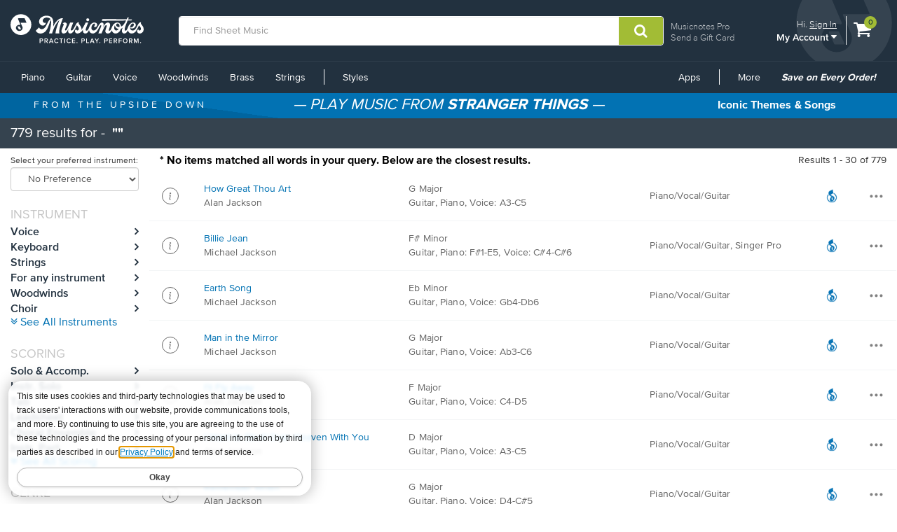

--- FILE ---
content_type: text/html; charset=utf-8
request_url: https://www.musicnotes.com/landing?qartist=Jackson+Wang
body_size: 26244
content:

<!DOCTYPE html>


<html lang="en" class="no-js">
<head>
        <base href="https://www.musicnotes.com/" /><!--[if lte IE 6]></base><![endif]-->
        <title>Musicnotes.com - Search</title>
    
        <meta name="robots" content="noindex,nofollow" />
            
            <script language="javascript" type="text/javascript">var facet_url='https://www.musicnotes.com/landing/go?lbc=musicnotes&method=or&p=Q&qartist=Jackson%20Wang&ts=custom-v2&uid=97960519';</script>
            <link rel="search" href="https://musicnotes.resultspage.com/opensearch.php" type="application/opensearchdescription+xml" title="Musicnotes Search"/><script>var s_account="musicnotes";</script>
    
    <!-- Start of TrueVault Code Block -->
    <script src='https://polaris.truevaultcdn.com/static/pc/DJ7J5D7NE/polaris.js'></script>
    <!-- End of TrueVault Code Block -->
    

<script>
    window.dataLayer = window.dataLayer || [];
    var experiments = {"ProductPage_AddToCartPlacement_2026_01_28":"Control"};
    dataLayer.push({
        'adWordsRemarketingParams': { 'ecomm_prodid': '', 'ecomm_pagetype': 'search', 'ecomm_totalvalue': '', 'signed_in': 'false' },
        'user_properties': {
            'shopper_id': 'VBR6QB2H60ML470FJGKJMB31Q53KR9BM',
            'experiments': experiments && Object.keys(experiments).length > 0 ? JSON.stringify(experiments) : null,
            'compliance_status': 'not_applicable'
        }
    });
</script>

    <!-- Google Tag Manager -->
    <script>
        (function (w, d, s, l, i) {
            w[l] = w[l] || []; w[l].push({
                'gtm.start':
                    new Date().getTime(), event: 'gtm.js'
            }); var f = d.getElementsByTagName(s)[0],
                j = d.createElement(s), dl = l != 'dataLayer' ? '&l=' + l : ''; j.async = true; j.src =
                    'https://www.googletagmanager.com/gtm.js?id=' + i + dl; f.parentNode.insertBefore(j, f);
        })(window, document, 'script', 'dataLayer', 'GTM-5CQ8CLH');</script>
    <!-- End Google Tag Manager -->

<!-- DataLayer User Properties Sync - Automatically updates user_properties when experiments are assigned -->
<!-- Works on all pages without requiring controller changes -->
<script src="/Scripts/Track/dataLayerUserPropertiesSync.js?v=1.1.4961.0"></script>

    
    <meta name="viewport" content="width=device-width, initial-scale=1" />
    <meta itemprop="name" content="Download Sheet Music at Musicnotes.com" />
    <meta itemprop="image" content="https://www.musicnotes.com/images2/default-share.jpg" />
    <meta property="og:type" content="website" />
    <meta property="og:title" content="Download Sheet Music at Musicnotes.com" />
    <meta property="og:site_name" content="Musicnotes.com" />
    <meta property="og:image" content="https://www.musicnotes.com/images2/default-share.jpg" />
    
    
    

<meta property="ProMembershipSku" content="" />
<meta property="ShopperProCreditCount" content="0" />
    

    
    <link rel="shortcut icon" type="image/ico" href="/favicon.ico" />
    <link href="/css2/font-awesome.min.css?v=1.1.4961.0" rel="stylesheet" />
<script src="/js3/jquery/3.6.0/jquery.min.js?v=1.1.4961.0"></script><link href="/css3/bootstrap/3.3.7/bootstrap.min.css?v=1.1.4961.0" rel="stylesheet" /><script src="/css3/bootstrap/3.3.7/bootstrap.min.js?v=1.1.4961.0"></script><script defer="" src="/js2/Musicnotes.Core.min.js?v=1.1.4961.0"></script><link as="font" crossorigin="" href="/fonts/webfonts/341624_4_0.woff2" rel="preload" type="font/woff2" /><link as="font" crossorigin="" href="/fonts/webfonts/341624_1_0.woff2" rel="preload" type="font/woff2" /><link as="font" crossorigin="" href="/fonts/webfonts/341624_2_0.woff2" rel="preload" type="font/woff2" /><link as="font" crossorigin="" href="/fonts/webfonts/341624_3_0.woff2" rel="preload" type="font/woff2" /><link as="font" crossorigin="" href="/fonts/webfonts/341624_0_0.woff2" rel="preload" type="font/woff2" /><link as="font" crossorigin="" href="/fonts/webfonts/prozima-nova-black_0.woff2" rel="preload" type="font/woff2" />
    <link href="/css2/bundles/product-page.min.css?v=1.1.4961.0" rel="stylesheet" />
    <link href="/css2/redesign.min.css?v=1.1.4961.0" rel="stylesheet" />
    
    
    <link href="/css2/search_wide.min.css" rel="stylesheet">

    

	<script type="text/javascript" src="//assets.resultspage.com/js/jquery-migrate-1.2.1.js"></script>

    <script language="javascript" type="text/javascript" src="https://musicnotes.resultspage.com/js/sli-custom.js?r=589281"></script>
        <script language="javascript" type="text/javascript" src="https://musicnotes.resultspage.com/js/sliscripts-7.1.js?r=589281"></script><script type="text/javascript" src="//assets.resultspage.com/js/sli-ajax.scripts.2.1.js"></script><link href="//www.musicnotes.com/css2/search_feature.css" rel="stylesheet">
	<link rel="stylesheet" href="https://musicnotes.resultspage.com/sli_styles_v2.css?r=589281" media="screen" type="text/css">
	
<script>
function equalizeShippableHeight( options ) {
	var new_height = 0;
	var first_item = 0;

	var elem_selector = options.element;

	var elements = jQuery(elem_selector);
	elements.each(
		function(i,n) {
			var item = jQuery(n);
			var item2 = jQuery(elements[i + 1]);
			// If this is the last item
			if ( i == (elements.size() - 1) ) {
				var title_height = item.height();
				if ( title_height > new_height) {
					new_height = title_height;
				}
				elements.slice(first_item, (i + 1)).height(new_height);
			} else {
				var top = item.offset().top;
				var top2 = item2.offset().top;
				// Is this title the largest so far ?
				var title_height = item.height();
				if ( title_height > new_height ) {
					new_height = title_height;
				}

				if ( top2 > top ) {
					elements.slice(first_item, (i + 1)).height(new_height);
					// Reset height
					new_height = 0;
					first_item = i + 1;
				}
			}
		}
	);
}
</script>

	
<script>
function initializePopover(selector, title, facet, description, positiveText, negativeText) {
    jQuery(selector).popover({
        placement: 'top',
        title: title,
        content: function() {
            var facetApplied = window.SLI._isFacetApplied('producttype', facet);
            var linkText = facetApplied ? positiveText : negativeText;
            var actionUrl = facetApplied 
                ? "javascript:SLI.removeFacets('', 'producttype', '" + facet + "')" 
                : "javascript:SLI.processFacets('', 'producttype', '" + facet + "', false)";
            var message = facetApplied ? '<b>You have already filtered by file type.</b> <br />' : '';

            return `
                ${description}
                <br /><br />
                ${message}
                <a href="${actionUrl}" class="btn btn-primary btn-popover">${linkText}</a>
            `;
        },
        html: true // Allow HTML content in the popover
    });
}
jQuery(document).ready(function() {
    initializePopover(
        ".musicnote-btn-lilnotemn", 
        "Musicnotes File", 
        "lilnotemn", 
        "Instantly printable digital sheet music plus an interactive, downloadable sheet music file.", 
        "Show All File Types", 
        "Show Only Musicnotes Files"
    );

    initializePopover(
        ".musicnote-btn-lilnotemned", 
        "Musicnotes Edition", 
        "lilnotemned", 
        "Special Edition printable sheet music and interactive file - includes rights to perform, record and print multiple copies.", 
        "Show All File Types", 
        "Show Only Musicnotes Editions"
    );

    initializePopover(
        ".musicnote-btn-lilcol", 
        "Musicnotes Collection", 
        "lilcol", 
        "A collection of several Musicnotes digital sheet music files available in one purchase for a discounted price.", 
        "Show All File Types", 
        "Show Only Musicnotes Collections"
    );

    initializePopover(
        ".musicnote-btn-marketplace", 
        "Musicnotes Marketplace", 
        "marketplace", 
        "User-arranged sheet music by talented musicians from around the world.", 
        "Show All File Types", 
        "Show Only Marketplace"
    );

    initializePopover(
        ".musicnote-btn-dmbicon", 
        "Digital Music Book", 
        "dmbicon", 
        "Instantly access digital book editions using our highly-rated desktop and mobile apps.", 
        "Show All File Types", 
        "Show Only Digital Music Books"
    );
});
// Deprecated by BU-119552
// jQuery(document).ready(function(){
// 	jQuery(".musicnote-btn-lilnotemn").popover({
// 	    placement: 'top',
// 	    title: 'Musicnotes File',
// 	    content: 'Instantly printable digital sheet music plus an interactive, downloadable sheet music file. <br /><br /> <a href="https://www.musicnotes.com/landing/go?lbc=musicnotes&method=or&p=Q&qartist=Jackson%20Wang&ts=custom-v2&uid=97960519&af=producttype:lilnotemn" class="btn btn-primary btn-popover">Show Only Musicnotes Files</a>',
//         // content: 'Instantly printable digital sheet music plus an interactive, downloadable sheet music file. <br /><br /> <a href="javascript:javascript:SLI.processFacets(\'\',\'producttype\',\'lilnotemn\')" class="btn btn-primary btn-popover">Show Only Musicnotes Files</a>',
// 	    html: 'true'
// 	});

// 	jQuery(".musicnote-btn-lilnotemned").popover({
// 	    placement: 'top',
// 	    title: 'Musicnotes Edition',
//         content: 'Special Edition printable sheet music and interactive file - includes rights to perform, record and print multiple copies.<br /><br /> <a href="https://www.musicnotes.com/landing/go?lbc=musicnotes&method=or&p=Q&qartist=Jackson%20Wang&ts=custom-v2&uid=97960519&af=producttype:lilnotemned" class="btn btn-primary btn-popover">Show Only Musicnotes Editions</a>',
// 	    // content: 'Special Edition printable sheet music and interactive file - includes rights to perform, record and print multiple copies <br /><br /> <a href="javascript:javascript:SLI.processFacets(\'\',\'producttype\',\'lilnotemned\')" class="btn btn-primary btn-popover">Show Only Musicnotes Editions</a>',
// 	    html: 'true'
// 	});

// 	jQuery(".musicnote-btn-lilcol").popover({
// 	    placement: 'top',
// 	    title: 'Musicnotes Collection',
// 	    content: 'A collection of several Musicnotes digital sheet music files available in one purchase for a discounted price. <br /><br /> <a href="https://www.musicnotes.com/landing/go?lbc=musicnotes&method=or&p=Q&qartist=Jackson%20Wang&ts=custom-v2&uid=97960519&af=producttype:lilcol" class="btn btn-primary btn-popover">Show Only Musicnotes Collections</a>',
//         // content: 'A collection of several Musicnotes digital sheet music files available in one purchase for a discounted price. <br /><br /> <a href="javascript:javascript:SLI.processFacets(\'\',\'producttype\',\'lilcol\')" class="btn btn-primary btn-popover">Show Only Musicnotes Collections</a>',
// 	    html: 'true'
// 	});

//     jQuery(".musicnote-btn-marketplace").popover({
// 	    placement: 'top',
// 	    title: 'Musicnotes Marketplace',
//         content: 'User-arranged sheet music by talented musicians from around the world. <br /><br /> <a href="https://www.musicnotes.com/landing/go?lbc=musicnotes&method=or&p=Q&qartist=Jackson%20Wang&ts=custom-v2&uid=97960519&af=producttype:marketplace" class="btn btn-primary btn-popover">Show Only Marketplace</a>',
// 	    // content: 'User-arranged sheet music by talented musicians from around the world. <br /><br /> <a href="javascript:javascript:SLI.processFacets(\'\',\'producttype\',\'marketplace\')" class="btn btn-primary btn-popover">Show Only Marketplace</a>',
// 	    html: 'true'
// 	});

//     jQuery(".musicnote-btn-dmbicon").popover({
// 	    placement: 'top',
// 	    title: 'Digital Music Book',
//         content: 'Instantly access digital book editions using our highly-rated desktop and mobile apps. <br /><br /> <a href="https://www.musicnotes.com/landing/go?lbc=musicnotes&#038;method=or&#038;p=Q&#038;qartist=Jackson%20Wang&#038;ts=custom-v2&#038;uid=97960519&#038;af=producttype:dmbicon" class="btn btn-primary btn-popover">Show Only Digital Music Books</a>',
// 	    // content: 'Instantly access digital book editions using our highly-rated desktop and mobile apps. <br /><br /> <a href="javascript:javascript:SLI.processFacets(\'\',\'producttype\',\'dmbicon\')" class="btn btn-primary btn-popover">Show Only Digital Music Books</a>',
// 	    html: 'true'
// 	});
// });
</script>

	
<script>
function getCookie(cname) {
    var name = cname + "=";
    var ca = document.cookie.split(';');
    for(var i=0; i<ca.length; i++) {
        var c = ca[i];
        while (c.charAt(0)==' ') c = c.substring(1);
        if (c.indexOf(name) != -1) return c.substring(name.length, c.length);
    }
    return "";
}

function changeCookieInstrument (cname, cvalue, exdays){
	var current = getCookie(cname);
	var d = new Date();
    d.setTime(d.getTime() + (exdays*24*60*60*1000));
    var expires = "expires="+d.toUTCString();
	var cdomain = document.domain;
	cdomain = ".musicnotes.com"
	var name = "SearchInstr%3D";
	var ca = current.split('%2D');
	for(var i=0; i<ca.length; i++) {
        var c = ca[i];
        while (c.charAt(0)==' ') c = c.substring(1);
        if (c.indexOf(name) != -1) var toreplace = c.substring(name.length, c.length);
    }
    var newcvalue = current.replace(name+toreplace,name+cvalue);
    /*if there is no instrument info in the cookie, create it*/
    if(!newcvalue) {
    	newcvalue = name+cvalue;
    }
    else if (newcvalue.indexOf(name + cvalue) < 0) {
    	newcvalue += '%2D' + name + cvalue;
    }
    document.cookie = cname + "=" + newcvalue + "; " + expires + "; path=/; domain="+cdomain+";";
}

</script>

    

  <script>
    var SLI = SLI || {};
    SLI.searchSubmit = function(event, caller) {
      event.preventDefault ? event.preventDefault() : event.returnValue = false;
      var keyword = '';
      var extraParameters = '';
      if (caller.nodeName.match(/form/i)) {
          keyword = caller.w.value;
          if (typeof caller.from != 'undefined'){
            extraParameters = "&from=" + caller.from[0].value;
          }
      } else {
          return false;
      }
      keyword = keyword.replace(/^\s+|\s+$/g, '');
      if (keyword == '') {
          return false;
      }
      keyword = encodeURIComponent(keyword);
      var searchURL = "https://www.musicnotes.com/landing/go?w=" + keyword + extraParameters;
      SLI.ajaxSearchSubmit(searchURL);
      return false;
    };
  </script>
<script src="/__ssobj/core.js+ssdomvar.js+generic-adapter.js"></script><script>
var isHumanSSTest = 0;
</script>
<script  type="text/javascript" data-sitespect="true">window.__sscf=window.__sscf||{};</script>
<script  type="text/javascript" data-sitespect="true">
window.__sscf.cf_9149185_8433503 = function() {
if (document.querySelector("#mn-navbar") && document.querySelectorAll('#mn-navbar #left-menu > li:last-of-type ul li.mn-dropdown-header').length >= 4) {
    return true;
}
}
</script>
<script  type="text/javascript" data-sitespect="true">
window.__sscf.cf_9149185  = function() {
document.querySelectorAll("#mn-navbar #left-menu > li:last-of-type ul li.mn-dropdown-header").forEach(function(anchor) {
    if (anchor && anchor.parentElement) {
        anchor.parentElement.setAttribute("ss-nav-styles", anchor.textContent.trim());
    }
});

document.querySelectorAll("#mn-navbar #left-menu > li.mn-dropdown").forEach(function (dropdown) {
    let parentAnchor = dropdown.querySelector("a:first-of-type");
    if (parentAnchor) {
        dropdown.querySelectorAll("ul a").forEach(function (childAnchor) {
            childAnchor.addEventListener("click", function () {
                let ifStyles = "";
                if (/Styles/i.test(parentAnchor.textContent)) {
                    let closestUl = childAnchor.closest("ul");
                    if (closestUl && closestUl.hasAttribute("ss-nav-styles")) {
                        ifStyles = closestUl.getAttribute("ss-nav-styles");
                        if (/(Holiday|Occasion)/i.test(ifStyles)) {
                            //SS.EventTrack.metric("navEvent");
                        }
                    }
                }
                SS.EventTrack.metric("nav" + parentAnchor.textContent + ifStyles);
            });
        });
    }
});

}
</script>

</head>
<body>
<script class="__ss_csf_data"   type="text/javascript" data-sitespect="true">!function(){var s={"metrics":[],"trackdatavariations":[],"timestamps":{"9149185":"1727803693"},"variations":[{"custom":function() {return window.__sscf && window.__sscf.cf_9149185 && window.__sscf.cf_9149185.apply(this);},"attributes":{},"id":"9149185","csf_apply_once":"0","criteria":[{"Next":null,"PageCategory_ID":null,"ID":"8433503","Pre":null,"Type":"Custom","script_criterion":function() {return window.__sscf && window.__sscf.cf_9149185_8433503 && window.__sscf.cf_9149185_8433503.apply(this)},"GroupNumber":"1"}],"css":{},"campaign_id":"0","IsMonetateTrackData":false,"selector":"head"}]};if(window.SS&&SS.Require){SS.Require(function(){if(window.ss_dom_var){window.ss_dom_var.setVariations(s);if(window.ss_dom_var.setMetrics){window.ss_dom_var.setMetrics(s);}}else{window.__ss_variations=s;}});}else{if(window.ss_dom_var){window.ss_dom_var.setVariations(s);if(window.ss_dom_var.setMetrics){window.ss_dom_var.setMetrics(s);}}else{window.__ss_variations=s;}}if(s.control_sv_cv_rp_only){window.__ss_control=true;}}();</script>
    <a href="#body" class="skip-link" id="skip-to-content">Skip to main content</a>
    <!--Google Tag Manager(noscript) -->
    <!-- End Google Tag Manager (noscript) -->

    

    


  <div class="modal fade in" id="info-modal" tabindex="-1" role="dialog" aria-labelledby="infoModal" aria-hidden="false" style="display: none;">
      <div class="modal-dialog">
          <div class="modal-content">
              <div class="modal-header">
                  <button type="button" class="close" data-dismiss="modal">
                      <span aria-hidden="true">×</span>
                      <span class="sr-only">Close</span>
                  </button>
                  <h3 class="modal-title" id="myModalLabel" style="font-weight: 500;"></h3>
                  <h4 class="modal-title" id="myModalLabel" style="text-transform: uppercase;"></h4>
              </div>
              <div class="modal-body">
                  <div class="row">
                      <div class="col-sm-6">
                          <div class="sheetmusic-preview">
                              <img src="">
                          </div><div class="modal-product-sku"></div>
                      </div>
                      <div class="col-sm-6">
                          <div class="glance-text">
                              <h4 style="margin-top: 12px; margin-bottom: 5px;">
                                  At a Glance
                              </h4>
                              <p></p>
                              <p></p>
                              <p></p>
                              <p></p>
                              <div class="average-rating-wrapper"></div>
                          </div>
                          <button type="button" class="btn btn-action">
                              <p>
                                  Go To Product
                                  <span class="fa fa-chevron-right"></span>
                              </p>
                          </button>
                          <button type="button" class="btn btn-default" data-dismiss="modal" style="
                                  margin-top 8px;
                                  ">
                              Close
                          </button>
                          <div class="modal-product-sku"></div>
                      </div>
                  </div>
              </div>
          </div>
      </div>
  </div>
 


<!--NewDesign-->

<header id="header" class="dark-blue hidden-print">
    <div class="container-fluid">
        <div class="watermark">
            <img src="/images2/mn-do.svg?v=2" alt="" width="141" height="179" />
        </div>
        <div class="nav-left">
            <div class="logo-container_redesign">
                <div class="logo-container-sm_redesign" id="sm-screen-logo_redesign">
                    <a href="/" title="Musicnotes.com: Download Sheet Music" id="mnlogo">
                            <img src="/images2/mn-logo.svg?v=4" alt="Musicnotes Logo" class="mnlogo" width="190" height="49" />
                    </a>
                </div>
            </div>
        </div>
        <div class="nav-right">
            <div id="gc-link">
                    <a href="/pro/">Musicnotes Pro</a>
                <a href="/sheetmusic/gift/">Send a Gift Card</a>
            </div>
            <div id="account-block" >
                <div id="top-line">
                    <p>
                        Hi.
                            <a href="/commerce/signin.asp?si=in&amp;rc=1">Sign In</a>
                    </p>
                </div>

                <ul class="mn-nav mn-navbar-nav mn-navbar-right">

                    <li class="mn-dropdown mn-dropdown-hover">
                        <button id="bottom-line" class="account-dd mn-touch-toggle a-hoverable" aria-haspopup="true" aria-expanded="false" tabindex="0" data-mn-toggle-class="open" data-mn-toggle-target="parent" data-mn-toggle-group="nav-links">My Account <i class="fa fa-caret-down" aria-hidden="true"></i></button>
                        <ul class="mn-dropdown-menu my-account">
                            <li class="my-account-dd-header"><a href="/myaccount" id="my-account-header">My Account</a></li>
                            <li><a href="/myaccount">View My Account</a></li>
                            <li><a href="/wishlist">Wish List</a></li>
                            <li><a href="/myaccount/orders">Order History</a></li>
                            <li><a href="/mysheetmusic">Print your sheet music</a></li>
                            <li><a href="/commerce/u.asp">Preferences</a></li>
                            <li><a href="/pro">Musicnotes Pro</a></li>
                            <li><a href="/myaccount/billinginformation">Billing information</a></li>
                                                                                        <li>
                                    <ul class="multi-column">
                                        <li class="col-sm-6 half-li color-li green-li dark">
                                            <a href="/commerce/signin.asp?si=in&amp;rc=1">Sign In</a>
                                        </li>
                                        <li class="col-sm-6 half-li color-li green-li">
                                            <a href="/commerce/signin.asp?si=in&amp;rc=1">Create Account</a>
                                        </li>
                                    </ul>
                                </li>

                        </ul>
                    </li>

                </ul>
            </div>
            <div id="cart-icon">
                <div>
                    <a href="/basket" class="cart">
                        <i class="fa fa-shopping-cart" id="header-cart" aria-hidden="true"></i>
                        <span class="sr-only">View shopping cart containing </span>
                        <span class="cart-count">0</span>
                            <span class="sr-only">items.</span>
                        
                        </a>
                </div>
            </div>
        </div>

        <div class="nav-fill">




    <form name="searchform1" id="searchform1" action="https://www.musicnotes.com/landing/go" onsubmit="return SLI.searchSubmit(event, this);"  method="get" role="search" >
        <div class="input-group">
            <input type="text" id="sli_search_1" name="w" placeholder="Find Sheet Music" class="form-control sli_search_box" autocomplete="off" data-provide="rac" >
            <input type="hidden" name="from" value="header"/>
            <span class="input-group-btn"><input type="hidden" name="from" value="1">
                <button type="submit" class="btn-search-header" style="cursor: pointer;" aria-label="Submit Search"
                        onclick="document.getElementById('searchform1').submit(); return false;">
                    <i class="fa fa-search" aria-hidden="true"></i>
                </button>
            </span>
        </div>
    </form>

        </div>
    </div>
    <div class="sr-only">
        <a href="/accessibility/">
            View our Accessibility Statement or contact us with accessibility-related questions
        </a>
    </div>
</header>

<section id="navigation" class="dark-blue mn-navbar-close-right">
    <div class="container-fluid">

        <nav class="mn-navbar mn-navbar-default">
            <div class="mn-navbar-header">
                <button type="button" class="mn-navbar-toggle" data-mn-toggle-class="open" data-mn-toggle-target="#header, .mn-navbar-toggle">
                    <span class="sr-only">Toggle navigation</span>
                    <span class="icon-bar"></span>
                    <span class="icon-bar"></span>
                    <span class="icon-bar"></span>
                </button>
            </div>
            <div id="mn-navbar" role="navigation" aria-label="Browse By Instrument and Styles">
                <!-- left navigation -->
                <ul class="mn-nav mn-navbar-nav" id="left-menu">
                        <li class="hidden-desk half-li color-li blue-li dark">
                            <a href="/commerce/signin.asp?si=in&amp;rc=1">Sign In</a>
                        </li>
                        <li class="hidden-desk half-li color-li blue-li">
                            <a href="/commerce/signin.asp?si=in&amp;rc=1">Create Account</a>
                        </li>
                    <li class="hidden-desk">
                        <a href="/sheetmusic/gift/custom.asp?intcmp=HeaderNav:GiftCards"><span class="fa fa-gift"></span>&nbsp;&nbsp;Gift Cards</a>
                    </li>
                    <li class="hidden-desk">
                        <a href="https://help.musicnotes.com/"><span class="fa fa-question-circle"></span>&nbsp;&nbsp;Get Support</a>
                    </li>
                    <li class="mn-dropdown mn-dropdown-hover mn-dropdown-left">
                        <button class="mn-touch-toggle-mobile hidden-desk mi" aria-haspopup="true" aria-expanded="false" tabindex="0" data-mn-toggle-class="open" data-mn-toggle-group="nav-links" data-mn-toggle-target="parent">My Account</button>
                        <ul class="mn-dropdown-menu mn-dropdown-menu-left multi-column columns-2">
                            <li class="col-xs-6">

                                <ul class="mn-dropdown-multi-column">
                                    <li class="mn-dropdown-header"><a role="button" href="/myaccount">My Account</a></li>
                                    <li><a href="/myaccount">View my account</a></li>
                                    <li><a href="/wishlist">Wish List</a></li>
                                    <li><a href="/myaccount/orders">Order History</a></li>
                                    <li><a href="/mysheetmusic">Print your sheet music</a></li>
                                    <li><a href="/commerce/u.asp">Preferences</a></li>
                                    <li><a href="/pro">Musicnotes Pro</a></li>
                                    <li><a href="/myaccount/billinginformation">Billing information</a></li>
                                                                    </ul>
                            </li>
                        </ul>

                    </li>
                    <li class="mn-dropdown mn-dropdown-hover mn-dropdown-left">
                        <button class="mn-touch-toggle hidden-phone a-hoverable mi" aria-haspopup="true" aria-expanded="false" tabindex="0" data-mn-toggle-class="open" data-mn-toggle-group="nav-links" data-mn-toggle-target="parent">Piano</button>
                        <button class="mn-touch-toggle-mobile hidden-desk mi" aria-haspopup="true" aria-expanded="false" tabindex="0" data-mn-toggle-class="open" data-mn-toggle-group="nav-links" data-mn-toggle-target="parent">Piano</button>
                        <ul class="mn-dropdown-menu mn-dropdown-menu-left multi-column columns-2">
                            <li class="col-xs-6">

                                <ul class="mn-dropdown-multi-column">
                                    <li class="mn-dropdown-header"><a href="/piano/">Piano</a></li>
                                    <li><a href="/piano/easy/">Easy Piano</a></li>
                                    <li><a href="/piano/beginner-notes/">Beginner Notes</a></li>
                                    <li><a href="/piano/broadway/">Broadway</a></li>
                                    <li><a href="/piano/christian/">Christian</a></li>
                                    <li><a href="/piano/classical/">Classical</a></li>
                                    <li><a href="/piano/country/">Country</a></li>
                                    <li><a href="/landing?qscoring=hymn&isort=bestselling">Hymn</a></li>
                                    <li><a href="/piano/jazz/">Jazz</a></li>
                                    <li><a href="/piano/movietv/">Movie/TV</a></li>
                                    <li><a href="/piano/newage/">New Age</a></li>
                                    <li><a href="/sheet-music/style/pop/instrument/keyboard/piano">Pop</a></li>
                                </ul>
                                <ul class="mn-dropdown-multi-column">
                                    <li class="mn-dropdown-header"><a href="/sheet-music/instrument/keyboard/organ">Organ</a></li>
                                </ul>
                                <ul class="mn-dropdown-multi-column">
                                    <li class="col-xs-12">
                                        <a href="/sheet-music/instrument/keyboard" class="btn btn-default" >View All Keyboard</a>
                                    </li>
                                </ul>
                            </li>
                            <li class="col-xs-6">
                                <a href="https://www.musicnotes.com/search/go?isort=bestselling&lbc=musicnotes&method=and&p=Q&sli_jump=1&ts=custom-v2&uid=815117391&af=inst2%3akeyboard_piano%20inst1%3akeyboard&intcmp=Nav:Piano:solo" class="no-pad">
                                    <picture><source srcset="/s/images/topnav/sections/piano-199.webp?v=1" type="image/webp" /><source srcset="/s/images/topnav/sections/piano-199.jpg?v=1" type="image/jpeg" /><img src="/s/images/topnav/sections/piano-199.jpg?v=1" height="568" width="199" alt="Shop Solo Piano Sheet Music Now" loading="lazy"/></picture>
                                </a>
                            </li>
                        </ul>
                    </li>
                    <li class="mn-dropdown mn-dropdown-hover mn-dropdown-left">
                        <button class="mn-touch-toggle hidden-phone a-hoverable mi" aria-haspopup="true" aria-expanded="false" tabindex="0" data-mn-toggle-class="open" data-mn-toggle-group="nav-links" data-mn-toggle-target="parent">Guitar</button>
                        <button class="mn-touch-toggle-mobile hidden-desk mi" aria-haspopup="true" aria-expanded="false" tabindex="0" data-mn-toggle-class="open" data-mn-toggle-group="nav-links" data-mn-toggle-target="parent" role="button">Guitar</button>
                        <ul class="mn-dropdown-menu multi-column columns-2">
                            <li class="col-xs-6">
                                <ul class="mn-dropdown-multi-column">
                                    <li class="mn-dropdown-header"><a href="/guitartab/">Guitar</a></li>
                                    <li><a href="/landing?qnotation=Easy+Guitar+TAB&isort=bestselling">Easy Tab</a></li>
                                    <li><a href="/sheet-music/style/rock/alternative/instrumentstringsguitar">Alternative</a></li>
                                    <li><a href="/sheet-music/style/blues/instrumentstringsguitar">Blues</a></li>
                                    <li><a href="/sheet-music/style/christian/instrumentstringsguitar">Christian</a></li>
                                    <li><a href="/sheet-music/style/classical/instrumentstringsguitar">Classical</a></li>
                                    <li><a href="/sheet-music/style/country/instrumentstringsguitar">Country</a></li>
                                    <li><a href="/sheet-music/style/folk/instrumentstringsguitar">Folk</a></li>
                                    <li><a href="/sheet-music/style/movie-tv/instrumentstringsguitar">Movie/TV</a></li>
                                    <li><a href="/sheet-music/style/rb/instrument/strings/guitar">R&B</a></li>
                                    <li><a href="/sheet-music/style/rock/instrumentstringsguitar">Rock</a></li>
                                </ul>
                                <ul class="mn-dropdown-multi-column">
                                    <li class="mn-dropdown-header"><a href="/bassguitartab/">Bass Guitar</a></li>
                                    <li><a href="/sheet-music/style/rock/alternative/instrument/strings/guitar/bass-guitar">Alternative</a></li>
                                    <li><a href="/sheet-music/style/blues/instrument/strings/guitar/bass-guitar">Blues</a></li>
                                    <li><a href="/sheet-music/style/rock/funk/instrument/strings/guitar/bass-guitar">Funk</a></li>
                                    <li><a href="/sheet-music/style/rb/instrument/strings/guitar/bass-guitar">R&B</a></li>
                                    <li><a href="/sheet-music/style/rock/instrument/strings/guitar/bass-guitar">Rock</a></li>
                                </ul>
                                <ul class="mn-dropdown-multi-column">
                                    <li class="mn-dropdown-header"><a href="/ukulele/">Ukulele</a></li>
                                </ul>
                            </li>
                            <li class="col-xs-6">
                                <a href="https://www.musicnotes.com/landing?qnotation=Guitar+Tab&qnewness=30&isort=bestselling&intcmp=Nav:Guitar:New" class="no-pad">
                                    <picture><source srcset="/s/images/topnav/sections/guitar-199.webp?v=1" type="image/webp" /><source srcset="/s/images/topnav/sections/guitar-199.jpg?v=1" type="image/jpeg" /><img src="/s/images/topnav/sections/guitar-199.jpg?v=1" height="640" width="199" alt="Shop New Tab Now" loading="lazy"/></picture>
                                </a>
                            </li>
                        </ul>
                    </li>
                    <li class="mn-dropdown mn-dropdown-hover mn-dropdown-left">
                        <button class="mn-touch-toggle hidden-phone a-hoverable mi" aria-haspopup="true" aria-expanded="false" tabindex="0" data-mn-toggle-class="open" data-mn-toggle-group="nav-links" data-mn-toggle-target="parent">Voice</button>
                        <button class="mn-touch-toggle-mobile hidden-desk mi" aria-haspopup="true" aria-expanded="false" tabindex="0" data-mn-toggle-class="open" data-mn-toggle-group="nav-links" data-mn-toggle-target="parent">Voice</button>
                        <ul class="mn-dropdown-menu mn-dropdown-menu-left multi-column columns-2">
                            <li class="col-xs-6">
                                <ul class="mn-dropdown-multi-column">
                                    <li class="mn-dropdown-header"><a href="/voice/solo/">Solo / Singer Pro</a></li>
                                    <li><a href="/audition/">Audition Cuts</a></li>
                                    <li><a href="/landing/go?&isort=bestselling&method=and&view=list&af=genre1:showbroadway&qscoring=Singer%20Pro">Broadway</a></li>
                                    <li><a href="/landing/go?&isort=score&method=and&view=list&af=genre1:christian&qscoring=Singer%20Pro">Christian</a></li>
                                    <li><a href="/landing/go?&isort=score&method=and&view=list&af=genre1:classical&qscoring=Singer%20Pro">Classical</a></li>
                                    <li><a href="/landing/go?&isort=score&method=and&view=list&af=genre1:country&qscoring=Singer%20Pro">Country</a></li>
                                    <li><a href="/landing/go?&isort=score&method=and&view=list&af=genre1:jazz&qscoring=Singer%20Pro">Jazz</a></li>
                                    <li><a href="/landing/go?&isort=score&method=and&view=list&af=genre1:movietv&qscoring=Singer%20Pro">Movie/TV</a></li>
                                    <li><a href="/landing/go?&isort=score&method=and&view=list&af=genre1:pop&qscoring=Singer%20Pro">Pop</a></li>
                                </ul>
                                <ul class="mn-dropdown-multi-column">
                                    <li class="mn-dropdown-header"><a href="/choral/">Choral</a></li>
                                    <li><a href="/sheet-music/style/choral/a-cappella">A Cappella</a></li>
                                    <li><a href="/landing?qscoring=hymn&isort=bestselling">Hymn</a></li>
                                    <li><a href="/sheet-music/instrument/choir/sab-choir">SAB</a></li>
                                    <li><a href="/sheet-music/instrument/choir/satb-choir">SATB</a></li>
                                    <li><a href="/sheet-music/instrument/choir/ssa-choir">SSA</a></li>
                                    <li><a href="/sheet-music/instrument/choir/ssaa-choir">SSAA</a></li>
                                    <li><a href="/sheet-music/instrument/choir/ttbb-choir">TTBB</a></li>
                                    <li><a href="/sheet-music/instrument/choir/2-part-choir">2-Part Choir</a></li>
                                    <li><a href="/sheet-music/instrument/choir/3-part-choir">3-Part Choir</a></li>
                                    <li><a href="/sheet-music/instrument/choir/4-part-choir">4-Part Choir</a></li>
                                </ul>
                            </li>
                            <li class="col-xs-6">
                                <a href="https://www.musicnotes.com/landing?qscoring=Singer+Pro&qstyle=standards&isort=bestselling&intcmp=Nav:Voice:SoloStandards" class="no-pad">
                                    <picture><source srcset="/s/images/topnav/sections/voice-199.webp?v=1" type="image/webp" /><source srcset="/s/images/topnav/sections/voice-199.jpg?v=1" type="image/jpeg" /><img src="/s/images/topnav/sections/voice-199.jpg?v=1" height="700" width="199" alt="Shop Solo Voice Standards Sheet Music Now" loading="lazy"/></picture>
                                </a>
                            </li>
                        </ul>
                    </li>
                    <li class="mn-dropdown mn-dropdown-hover mn-dropdown-left">
                        <button class="mn-touch-toggle hidden-phone a-hoverable mi" aria-haspopup="true" aria-expanded="false" tabindex="0" data-mn-toggle-class="open" data-mn-toggle-group="nav-links" data-mn-toggle-target="parent">Woodwinds</button>
                        <button class="mn-touch-toggle-mobile hidden-desk mi" aria-haspopup="true" aria-expanded="false" tabindex="0" data-mn-toggle-class="open" data-mn-toggle-group="nav-links" data-mn-toggle-target="parent">Woodwinds</button>
                        <ul class="mn-dropdown-menu mn-dropdown-menu-left multi-column columns-3">
                            <li class="col-xs-4">
                                <ul class="mn-dropdown-multi-column">
                                    <li class="mn-dropdown-header"><a href="/flute/">Flute</a></li>
                                    <li><a href="/sheet-music/style/christian/instrument/woodwinds/flute-family/flute">Christian</a></li>
                                    <li><a href="/sheet-music/style/classical/instrument/woodwinds/flute-family/flute">Classical</a></li>
                                    <li><a href="/sheet-music/style/jazz/instrument/woodwinds/flute-family/flute">Jazz</a></li>
                                    <li><a href="/sheet-music/style/movie-tv/instrument/woodwinds/flute-family/flute">Movie/TV</a></li>
                                    <li><a href="/sheet-music/style/new-age/instrument/woodwinds/flute-family/flute">New Age</a></li>
                                    <li><a href="/sheet-music/style/pop/instrument/woodwinds/flute-family/flute">Pop</a></li>
                                </ul>
                                <ul class="mn-dropdown-multi-column">
                                    <li class="mn-dropdown-header"><a href="/clarinet/">Clarinet</a></li>
                                    <li><a href="/sheet-music/style/christian/instrument/woodwinds/clarinet">Christian</a></li>
                                    <li><a href="/sheet-music/style/classical/instrument/woodwinds/clarinet">Classical</a></li>
                                    <li><a href="/sheet-music/style/jazz/instrument/woodwinds/clarinet">Jazz</a></li>
                                    <li><a href="/sheet-music/style/movie-tv/instrument/woodwinds/clarinet">Movie/TV</a></li>
                                    <li><a href="/sheet-music/style/new-age/instrument/woodwinds/clarinet">New Age</a></li>
                                    <li><a href="/sheet-music/style/pop/instrument/woodwinds/clarinet">Pop</a></li>
                                </ul>
                                <ul class="mn-dropdown-multi-column">
                                    <li class="mn-dropdown-header"><a href="/sheet-music/instrument/woodwinds/double-reed/bassoon">Bassoon</a></li>
                                    <li><a href="/sheet-music/style/classical/instrument/woodwinds/double-reed/bassoon">Classical</a></li>
                                    <li><a href="/sheet-music/style/movie-tv/instrument/woodwinds/double-reed/bassoon">Movie/TV</a></li>
                                    <li><a href="/sheet-music/style/pop/instrument/woodwinds/double-reed/bassoon">Pop</a></li>
                                </ul>
                            </li>
                            <li class="col-xs-4">
                                <ul class="mn-dropdown-multi-column">
                                    <li class="mn-dropdown-header"><a href="/saxophone/">Saxophone</a></li>
                                    <li><a href="/sheet-music/style/christian/instrument/woodwinds/saxophone">Christian</a></li>
                                    <li><a href="/sheet-music/style/classical/instrument/woodwinds/saxophone">Classical</a></li>
                                    <li><a href="/sheet-music/style/jazz/instrument/woodwinds/saxophone">Jazz</a></li>
                                    <li><a href="/sheet-music/style/movie-tv/instrument/woodwinds/saxophone">Movie/TV</a></li>
                                    <li><a href="/sheet-music/style/pop/instrument/woodwinds/saxophone">Pop</a></li>
                                </ul>
                                <ul class="mn-dropdown-multi-column">
                                    <li class="mn-dropdown-header"><a href="/sheet-music/instrument/woodwinds/double-reed/oboe">Oboe</a></li>
                                    <li><a href="/sheet-music/style/christian/instrument/woodwinds/double-reed/oboe">Christian</a></li>
                                    <li><a href="/sheet-music/style/classical/instrument/woodwinds/double-reed/oboe">Classical</a></li>
                                    <li><a href="/sheet-music/style/jazz/instrument/woodwinds/double-reed/oboe">Jazz</a></li>
                                    <li><a href="/sheet-music/style/movie-tv/instrument/woodwinds/double-reed/oboe">Movie/TV</a></li>
                                    <li><a href="/sheet-music/style/pop/instrument/woodwinds/double-reed/oboe">Pop</a></li>
                                </ul>
                                <ul class="mn-dropdown-multi-column">
                                    <li class="mn-dropdown-header"><a href="/sheet-music/instrument/woodwinds/flute-family/recorder">Recorder</a></li>
                                </ul>
                            </li>
                            <li class="col-xs-4">
                                <a href="https://www.musicnotes.com/landing/go?isort=bestselling&lbc=musicnotes&method=and&p=Q&qnewness=45&af=inst1%3awoodwinds&intcmp=Nav:Woodwinds:New" class="no-pad">
                                    <picture><source srcset="/s/images/topnav/sections/woodwinds-201.webp?v=1" type="image/webp" /><source srcset="/s/images/topnav/sections/woodwinds-201.jpg?v=1" type="image/jpeg" /><img src="/s/images/topnav/sections/woodwinds-201.jpg?v=1" height="640" width="201" alt="Shop New Woodwind Sheet Music Now" loading="lazy"/></picture>
                                </a>
                            </li>
                        </ul>
                    </li>
                    <li class="mn-dropdown mn-dropdown-hover mn-dropdown-left">
                        <button class="mn-touch-toggle hidden-phone a-hoverable mi" aria-haspopup="true" aria-expanded="false" tabindex="0" data-mn-toggle-class="open" data-mn-toggle-group="nav-links" data-mn-toggle-target="parent">Brass</button>
                        <button class="mn-touch-toggle-mobile hidden-desk mi" aria-haspopup="true" aria-expanded="false" tabindex="0" data-mn-toggle-class="open" data-mn-toggle-group="nav-links" data-mn-toggle-target="parent">Brass</button>
                        <ul class="mn-dropdown-menu mn-dropdown-menu-left multi-column columns-3">
                            <li class="col-xs-4">
                                <ul class="mn-dropdown-multi-column">
                                    <li class="mn-dropdown-header"><a href="/sheet-music/instrument/brass/trumpet-family/trumpet">Trumpet</a></li>
                                    <li><a href="/sheet-music/style/christian/instrument/brass/trumpet-family/trumpet">Christian</a></li>
                                    <li><a href="/sheet-music/style/classical/instrument/brass/trumpet-family/trumpet">Classical</a></li>
                                    <li><a href="/sheet-music/style/jazz/instrument/brass/trumpet-family/trumpet">Jazz</a></li>
                                    <li><a href="/sheet-music/style/movie-tv/instrument/brass/trumpet-family/trumpet">Movie/TV</a></li>
                                    <li><a href="/sheet-music/style/pop/instrument/brass/trumpet-family/trumpet">Pop</a></li>
                                    <li><a href="/sheet-music/style/rock/instrument/brass/trumpet-family/trumpet">Rock</a></li>
                                </ul>
                                <ul class="mn-dropdown-multi-column">
                                    <li class="mn-dropdown-header"><a href="/sheet-music/instrument/brass/trombone">Trombone</a></li>
                                    <li><a href="/sheet-music/style/christian/instrument/brass/trombone">Christian</a></li>
                                    <li><a href="/sheet-music/style/classical/instrument/brass/trombone">Classical</a></li>
                                    <li><a href="/sheet-music/style/jazz/instrument/brass/trombone">Jazz</a></li>
                                    <li><a href="/sheet-music/style/movie-tv/instrument/brass/trombone">Movie/TV</a></li>
                                    <li><a href="/sheet-music/style/pop/instrument/brass/trombone">Pop</a></li>
                                    <li><a href="/sheet-music/style/rock/instrument/brass/trombone">Rock</a></li>
                                </ul>
                                <ul class="mn-dropdown-multi-column">
                                    <li class="mn-dropdown-header"><a href="/sheet-music/instrument/brass/french-horn">French Horn</a></li>
                                    <li><a href="/sheet-music/style/christian/instrument/brass/french-horn">Christian</a></li>
                                    <li><a href="/sheet-music/style/classical/instrument/brass/french-horn">Classical</a></li>
                                    <li><a href="/sheet-music/style/movie-tv/instrument/brass/french-horn">Movie/TV</a></li>
                                    <li><a href="/sheet-music/style/pop/instrument/brass/french-horn">Pop</a></li>
                                    <li><a href="/sheet-music/style/rock/instrument/brass/french-horn">Rock</a></li>
                                </ul>
                            </li>
                            <li class="col-xs-4">
                                <ul class="mn-dropdown-multi-column">
                                    <li class="mn-dropdown-header"><a href="/sheet-music/instrument/brass/baritone-horn">Baritone Horn</a></li>
                                    <li><a href="/sheet-music/style/christian/instrument/brass/baritone-horn">Christian</a></li>
                                    <li><a href="/sheet-music/style/classical/instrument/brass/baritone-horn">Classical</a></li>
                                    <li><a href="/sheet-music/style/movie-tv/instrument/brass/baritone-horn">Movie/TV</a></li>
                                    <li><a href="/sheet-music/style/pop/instrument/brass/baritone-horn">Pop</a></li>
                                    <li><a href="/sheet-music/style/rock/instrument/brass/baritone-horn">Rock</a></li>
                                </ul>
                                <ul class="mn-dropdown-multi-column">
                                    <li class="mn-dropdown-header"><a href="/sheet-music/instrument/brass/tuba">Tuba</a></li>
                                    <li><a href="/sheet-music/style/christian/instrument/brass/tuba">Christian</a></li>
                                    <li><a href="/sheet-music/style/classical/instrument/brass/tuba">Classical</a></li>
                                    <li><a href="/sheet-music/style/pop/instrument/brass/tuba">Pop</a></li>
                                    <li><a href="/sheet-music/style/rock/instrument/brass/tuba">Rock</a></li>
                                </ul>
                                <ul class="mn-dropdown-multi-column">
                                    <li class="col-xs-12">
                                        <a href="/sheet-music/instrument/brass" class="btn btn-default" role="button">Browse All Brass</a>
                                    </li>
                                </ul>
                            </li>
                            <li class="col-xs-4">
                                <a href="https://www.musicnotes.com/landing/go?isort=bestselling&lbc=musicnotes&method=and&p=Q&qnewness=45&af=inst1%3abrass&intcmp=Nav:Brass:New" class="no-pad">
                                    <picture><source srcset="/s/images/topnav/sections/brass-201.webp?v=1" type="image/webp" /><source srcset="/s/images/topnav/sections/brass-201.jpg?v=1" type="image/jpeg" /><img src="/s/images/topnav/sections/brass-201.jpg?v=1" height="701" width="201" alt="Shop New Brass Sheet Music Now" loading="lazy"/></picture>
                                </a>
                            </li>
                        </ul>
                    </li>
                    <li class="mn-dropdown mn-dropdown-hover mn-dropdown-left">
                        <button class="mn-touch-toggle hidden-phone a-hoverable mi" aria-haspopup="true" aria-expanded="false" tabindex="0" data-mn-toggle-class="open" data-mn-toggle-group="nav-links" data-mn-toggle-target="parent">Strings</button>
                        <button class="mn-touch-toggle-mobile hidden-desk mi" aria-haspopup="true" aria-expanded="false" tabindex="0" data-mn-toggle-class="open" data-mn-toggle-group="nav-links" data-mn-toggle-target="parent">Strings</button>
                        <ul class="mn-dropdown-menu mn-dropdown-menu-left multi-column columns-3">
                            <li class="col-xs-4">
                                <ul class="mn-dropdown-multi-column">
                                    <li class="mn-dropdown-header"><a href="/sheet-music/instrument/strings/violin-family/violin">Violin</a></li>
                                    <li><a href="/sheet-music/style/christian/instrument/strings/violin-family/violin">Christian</a></li>
                                    <li><a href="/sheet-music/style/classical/instrument/strings/violin-family/violin">Classical</a></li>
                                    <li><a href="/sheet-music/style/country/instrument/strings/violin-family/violin">Country</a></li>
                                    <li><a href="/sheet-music/style/jazz/instrument/strings/violin-family/violin">Jazz</a></li>
                                    <li><a href="/sheet-music/style/movie-tv/instrument/strings/violin-family/violin">Movie/TV</a></li>
                                    <li><a href="/sheet-music/style/new-age/instrument/strings/violin-family/violin">New Age</a></li>
                                    <li><a href="/sheet-music/style/pop/instrument/strings/violin-family/violin">Pop</a></li>
                                    <li><a href="/sheet-music/style/rock/instrument/strings/violin-family/violin">Rock</a></li>
                                </ul>
                                <ul class="mn-dropdown-multi-column">
                                    <li class="mn-dropdown-header"><a href="/sheet-music/instrument/strings/violin-family/cello">Cello</a></li>
                                    <li><a href="/sheet-music/style/christian/instrument/strings/violin-family/cello">Christian</a></li>
                                    <li><a href="/sheet-music/style/classical/instrument/strings/violin-family/cello">Classical</a></li>
                                    <li><a href="/sheet-music/style/jazz/instrument/strings/violin-family/cello">Jazz</a></li>
                                    <li><a href="/sheet-music/style/movie-tv/instrument/strings/violin-family/cello">Movie/TV</a></li>
                                    <li><a href="/sheet-music/style/new-age/instrument/strings/violin-family/cello">New Age</a></li>
                                    <li><a href="/sheet-music/style/pop/instrument/strings/violin-family/cello">Pop</a></li>
                                    <li><a href="/sheet-music/style/rock/instrument/strings/violin-family/cello">Rock</a></li>
                                </ul>
                            </li>
                            <li class="col-xs-4">
                                <ul class="mn-dropdown-multi-column">
                                    <li class="mn-dropdown-header"><a href="/sheet-music/instrument/strings/violin-family/viola">Viola</a></li>
                                    <li><a href="/sheet-music/style/christian/instrument/strings/violin-family/viola">Christian</a></li>
                                    <li><a href="/sheet-music/style/classical/instrument/strings/violin-family/viola">Classical</a></li>
                                    <li><a href="/sheet-music/style/jazz/instrument/strings/violin-family/viola">Jazz</a></li>
                                    <li><a href="/sheet-music/style/movie-tv/instrument/strings/violin-family/viola">Movie/TV</a></li>
                                    <li><a href="/sheet-music/style/pop/instrument/strings/violin-family/viola">Pop</a></li>
                                </ul>
                                <ul class="mn-dropdown-multi-column">
                                    <li class="mn-dropdown-header"><a href="/sheet-music/instrument/strings/violin-family/double-bass">Double Bass</a></li>
                                    <li><a href="/sheet-music/style/christian/instrument/strings/violin-family/double-bass">Christian</a></li>
                                    <li><a href="/sheet-music/style/classical/instrument/strings/violin-family/double-bass">Classical</a></li>
                                    <li><a href="/sheet-music/style/jazz/instrument/strings/violin-family/double-bass">Jazz</a></li>
                                    <li><a href="/sheet-music/style/movie-tv/instrument/strings/violin-family/double-bass">Movie/TV</a></li>
                                    <li><a href="/sheet-music/style/pop/instrument/strings/violin-family/double-bass">Pop</a></li>
                                    <li><a href="/sheet-music/style/rock/instrument/strings/violin-family/double-bass">Rock</a></li>
                                </ul>
                                <ul class="mn-dropdown-multi-column">
                                    <li class="mn-dropdown-header"><a href="/sheet-music/instrument/strings/violin-family/fiddle">Fiddle</a></li>
                                </ul>
                                <ul class="mn-dropdown-multi-column">
                                    <li class="col-xs-12">
                                        <a href="/sheet-music/instrument/strings/violin-family" class="btn btn-default" role="button">Browse All Strings</a>
                                    </li>
                                </ul>
                            </li>
                            <li class="col-xs-4">
                                <a href="https://www.musicnotes.com/landing/go?isort=bestselling&lbc=musicnotes&method=and&p=Q&qnewness=45&af=inst2%3astrings_violinfamily%20inst1%3astrings&intcmp=Nav:Strings:New" class="no-pad">
                                    <picture><source srcset="/s/images/topnav/sections/strings-201.webp?v=1" type="image/webp" /><source srcset="/s/images/topnav/sections/strings-201.jpg?v=1" type="image/jpeg" /><img src="/s/images/topnav/sections/strings-201.jpg?v=1" height="620" width="201" alt="Shop New Strings Sheet Music Now" loading="lazy"/></picture>
                                </a>
                            </li>
                        </ul>
                    </li>
                    <li class="mn-navbar-divider" aria-hidden="true">
                    </li>
                    <li class="mn-dropdown mn-dropdown-hover">
                        <button class="mn-touch-toggle hidden-phone a-hoverable mi" aria-haspopup="true" aria-expanded="false" tabindex="0" data-mn-toggle-class="open" data-mn-toggle-group="nav-links" data-mn-toggle-target="parent">Styles</button>
                        <button class="mn-touch-toggle-mobile hidden-desk mi" aria-haspopup="true" aria-expanded="false" tabindex="0" data-mn-toggle-class="open" data-mn-toggle-group="nav-links" data-mn-toggle-target="parent">Styles</button>
                        <ul class="mn-dropdown-menu multi-column columns-2">
                            <li class="col-xs-5">
                                <ul class="mn-dropdown-multi-column">
                                    <li class="mn-dropdown-header"><a href="/genre/">Genre</a></li>
                                    <li><a href="/sheet-music/style/show-broadway">Broadway</a></li>
                                    <li><a href="/sheet-music/style/blues">Blues</a></li>
                                    <li><a href="/sheet-music/style/christian">Christian</a></li>
                                    <li><a href="/sheet-music/style/classical">Classical</a></li>
                                    <li><a href="/sheet-music/style/country">Country</a></li>
                                    <li><a href="/sheet-music/style/folk">Folk</a></li>
                                    <li><a href="/landing?qscoring=hymn&isort=bestselling">Hymn</a></li>
                                    <li><a href="/sheet-music/style/jazz">Jazz</a></li>
                                    <li><a href="/sheet-music/style/movie-tv">Movie/TV</a></li>
                                    <li><a href="/sheet-music/style/new-age">New Age</a></li>
                                    <li><a href="/sheet-music/style/pop">Pop</a></li>
                                    <li><a href="/sheet-music/style/rock">Rock</a></li>
                                </ul>
                                <ul class="mn-dropdown-multi-column">
                                    <li class="mn-dropdown-header"><a href="/occasion/">Occasion</a></li>
                                    <li><a href="/sheet-music/style/holiday-and-special-occasion/birthday">Birthday</a></li>
                                    <li><a href="/sheet-music/style/holiday-and-special-occasion/funeral">Funeral/Memorial</a></li>
                                    <li><a href="/sheet-music/style/holiday-and-special-occasion/graduation">Graduation</a></li>
                                    <li><a href="/wedding-sheet-music/">Wedding</a></li>
                                </ul>
                            </li>
                            <li class="col-xs-7 col-accent">
                                <ul class="mn-dropdown-multi-column">
                                    <li class="mn-dropdown-header"><a href="/holiday/">Holiday</a></li>
                                    <li><a href="/christmas-sheet-music/">Christmas</a></li>
                                    <li><a href="/easter-sheet-music/">Easter</a></li>
                                    <li><a href="/sheet-music/style/holiday-and-special-occasion/fathers-day">Father's Day</a></li>
                                    <li><a href="/halloween-sheet-music/">Halloween</a></li>
                                    <li><a href="/hanukkah-sheet-music/">Hanukkah</a></li>
                                    <li><a href="/sheet-music/style/holiday-and-special-occasion/mothers-day">Mother's Day</a></li>
                                    <li><a href="/patriotic-sheet-music/">Patriotic</a></li>
                                    <li><a href="/irish-sheet-music/">St. Patrick's Day</a></li>
                                </ul>
                                <ul class="mn-dropdown-multi-column">
                                    <li class="mn-dropdown-header"><a href="/decade/">Decade</a></li>
                                    <li><a href="/sheet-music/decade/2000s">2000</a></li>
                                    <li><a href="/sheet-music/decade/1990s">1990</a></li>
                                    <li><a href="/sheet-music/decade/1980s">1980</a></li>
                                    <li><a href="/sheet-music/decade/1970s">1970</a></li>
                                    <li><a href="/sheet-music/decade/1960s">1960</a></li>
                                    <li><a href="/sheet-music/decade/1950s">1950</a></li>
                                </ul>
                            </li>
                        </ul>
                    </li>
                </ul>
                <!-- right navigation -->
                <ul class="mn-nav mn-navbar-nav mn-navbar-right mn-nav-secondary" id="right-menu">
                    <li class="mn-dropdown mn-dropdown-hover">
                        <button class="mn-touch-toggle hidden-phone a-hoverable mi" aria-haspopup="true" aria-expanded="false" tabindex="0" data-mn-toggle-class="open" data-mn-toggle-group="nav-links" data-mn-toggle-target="parent">Apps</button>
                        <button class="mn-touch-toggle-mobile hidden-desk mi" aria-haspopup="true" aria-expanded="false" tabindex="0" data-mn-toggle-class="open" data-mn-toggle-group="nav-links" data-mn-toggle-target="parent">Apps</button>
                        <ul class="mn-dropdown-menu">
                            <li><a href="/apps/ios/">iOS</a></li>
                            <li><a href="/apps/android/">Android</a></li>
                            <li><a href="/apps/mac/">Mac</a></li>
                            <li><a href="/apps/windows/">Windows</a></li>
                            <li><a href="/app/">Web</a></li>
                        </ul>
                    </li>
                    <li class="mn-navbar-divider" aria-hidden="true"></li>
                    <li class="mn-dropdown mn-dropdown-hover">
                        <button id="more-link" class="mn-touch-toggle hidden-phone a-hoverable mi" aria-haspopup="true" aria-expanded="false" tabindex="0" data-mn-toggle-class="open" data-mn-toggle-group="nav-links" data-mn-toggle-target="parent">More<span class="sr-only"> Common Links</span></button>
                        <button id="more-link-mobile" class="mn-touch-toggle-mobile hidden-desk mi" aria-haspopup="true" aria-expanded="false" tabindex="0" data-mn-toggle-class="open" data-mn-toggle-group="nav-links" data-mn-toggle-target="parent">More<span class="sr-only"> Common Links</span></button>
                        <ul class="mn-dropdown-menu">
                            <li><a href="/about/">About</a></li>
                            <li>
                                    <a href="/pro/">Musicnotes Pro</a>
                            </li>
                            <li><a href="/features/promo/sale/">Sales and Promotions</a></li>
                            <li><a href="/free/">Free Sheet Music</a></li>
                            <li><a href="/signatureartists/">SIGNATURE ARTIST&reg;</a></li>
                            <li><a href="/blog/">The Musicnotes Blog</a></li>
                            <li><a href="/marketplace/">Marketplace</a></li>
                            <li><a href="/competition/">Competition</a></li>
                        </ul>
                    </li>
                    <li class="mn-nav-promo mn-dropdown mn-dropdown-hover">
                        <button class="mn-touch-toggle hidden-phone a-hoverable mi" aria-haspopup="true" aria-expanded="false" tabindex="0" data-mn-toggle-class="open" data-mn-toggle-group="nav-links" data-mn-toggle-target="parent"><i><strong>Save on Every Order!</strong></i></button>
                        <button class="mn-touch-toggle-mobile hidden-desk mi" aria-haspopup="true" aria-expanded="false" tabindex="0" data-mn-toggle-class="open" data-mn-toggle-group="nav-links" data-mn-toggle-target="parent"><i><strong>Save on Every Order!</strong></i></button>
                        <div class="row light-gray mn-dropdown-menu multi-column columns-2">
                            <div class="col-xs-3">
                                <div class="large-promo-text">
                                    Save 25%
                                </div>
                            </div>
                            <div class="col-xs-9">
                                <div class="row">
                                    <div class="col-xs-12">
                                        <div class="top-line">
                                            Musicnotes Pro Premium
                                        </div>
                                    </div>
                                    <div class="col-xs-12">
                                        <div class="promo-snippet">
                                            OVER 100 TITLES PER YEAR
                                        </div>
                                    </div>
                                    <div class="col-xs-12">
                                        <div class="promo-summary">
                                            Become a Musicnotes Pro - Premium member today and receive over 100 titles per year plus take 25% off all digital sheet music purchases and get PDFs included with every song!
                                        </div>
                                    </div>
                                    <div class="col-xs-12">
                                        <div class="bottom-line">

                                            <a href="/pro/">
                                                Join Now >
                                            </a>


                                        </div>
                                    </div>
                                </div>
                            </div>
                        </div>
                    </li>
                </ul>
            </div>
        </nav>
    </div>
</section>
<div class="mn-site-overlay mn-touch-toggle-mobile" data-mn-toggle-class="open" data-mn-toggle-group="nav-links" data-mn-toggle-target="parent"></div>


<section id="top-promo-bar">
    <a style="color:white;" href="http://www.musicnotes.com/sheet-music/show/stranger-things">
        <div class="content-wrapper container-fluid">

            <div class="col-sm-3 side-promo left" style="color:white;">
                From the Upside Down
            </div>

            <div id="deal-header" class="col-sm-6 center-promo" style="color:white;">
                Play Music from <strong>Stranger Things</strong>
            </div>

            <div class="col-sm-3 side-promo right" style="color:white;">
                <p style="color:white;font-weight:bold;" id="demo">
                    Iconic Themes & Songs
                </p>
            </div>

        </div>
    </a>
</section>


    

    
    <!-- Added section around the body. Will eventually remove when all pages use sections -->
    <section class="clearfix" id="body" tabindex="-1">
        

<!--BEGIN SEARCH RESULTS-->

<!-- Start SLI Content-->

<div data-sli-selector="top-header-container">
<div class="sli-dark-blue">
    <div class="container-fluid">
        <div class="row">
            <div class="col-sm-12" id="top-header-info-wrapper">
                
<div id="search-page-wrapper">
    <h5 class="sli_bct_search_results">
        779 results for -&nbsp;
<span class="strong-tag">""</span>
    </h5>
    
<p class="sli_bct_search_suggestions"></p>

</div>

            </div>
        </div>
    </div>
</div></div>
  <div class="container-fluid">
    <div class="row"><div data-sli-selector="facet-container">
<div class="col-md-2 col-lg-2" id="search-filter-main">
    
    <div class="search-filter-left" style="margin: 10px 0px">
        <p style="font-size:12px;">Select your preferred instrument:</p>
        <select class="form-control" onchange="changeCookieInstrument('Musicnotes_Search',this.value,365);location.reload();" autocomplete="off">
    <option value="">No Preference</option>
    <option value="bass guitar">Bass Guitar</option><option value="cello">Cello</option><option value="clarinet">Clarinet</option><option value="double bass">Double Bass</option><option value="flute">Flute</option><option value="french horn">French Horn</option><option value="guitar">Guitar</option><option value="oboe">Oboe</option><option value="piano">Piano</option><option value="saxophone">Saxophone</option><option value="trombone">Trombone</option><option value="trumpet">Trumpet</option><option value="voice">Voice</option></select>
    </div>
    <div class="sli-facets-wrapper">
        
<div class="sli-facet-wrapper">
        <h4 class="category-title">Instrument</h4>
        <div class="panel-group" id="accordion">
            
    
    
    

            

<div class="panel panel-default">
    <!-- here filter back  filter-back -->
    <div class="panel-heading"><h4 class="sli_lvl-1-filter">
            <a data-sli-test="facetlink" href="https://www.musicnotes.com/landing/go?lbc=musicnotes&method=or&p=Q&qartist=Jackson%20Wang&ts=custom-v2&uid=97960519&af=inst1%3avoice" >Voice</a>
        </h4></div></div>

<div class="panel panel-default">
    <!-- here filter back  filter-back -->
    <div class="panel-heading"><h4 class="sli_lvl-1-filter">
            <a data-sli-test="facetlink" href="https://www.musicnotes.com/landing/go?lbc=musicnotes&method=or&p=Q&qartist=Jackson%20Wang&ts=custom-v2&uid=97960519&af=inst1%3akeyboard" >Keyboard</a>
        </h4></div></div>

<div class="panel panel-default">
    <!-- here filter back  filter-back -->
    <div class="panel-heading"><h4 class="sli_lvl-1-filter">
            <a data-sli-test="facetlink" href="https://www.musicnotes.com/landing/go?lbc=musicnotes&method=or&p=Q&qartist=Jackson%20Wang&ts=custom-v2&uid=97960519&af=inst1%3astrings" >Strings</a>
        </h4></div></div>

<div class="panel panel-default">
    <!-- here filter back  filter-back -->
    <div class="panel-heading"><h4 class="sli_lvl-1-filter">
            <a data-sli-test="facetlink" href="https://www.musicnotes.com/landing/go?lbc=musicnotes&method=or&p=Q&qartist=Jackson%20Wang&ts=custom-v2&uid=97960519&af=inst1%3aforanyinstrument" >For any instrument</a>
        </h4></div></div>

<div class="panel panel-default">
    <!-- here filter back  filter-back -->
    <div class="panel-heading"><h4 class="sli_lvl-1-filter">
            <a data-sli-test="facetlink" href="https://www.musicnotes.com/landing/go?lbc=musicnotes&method=or&p=Q&qartist=Jackson%20Wang&ts=custom-v2&uid=97960519&af=inst1%3awoodwinds" >Woodwinds</a>
        </h4></div></div>

<div class="panel panel-default">
    <!-- here filter back  filter-back -->
    <div class="panel-heading"><h4 class="sli_lvl-1-filter">
            <a data-sli-test="facetlink" href="https://www.musicnotes.com/landing/go?lbc=musicnotes&method=or&p=Q&qartist=Jackson%20Wang&ts=custom-v2&uid=97960519&af=inst1%3achoir" >Choir</a>
        </h4></div></div>
            <div class="inst1">
            
    

    

    
<li class="lvl-1-expand"><a href="https://www.musicnotes.com/landing/go?lbc=musicnotes&method=or&p=Q&qartist=Jackson%20Wang&ts=custom-v2&uid=97960519&format=inst1" rel="nofollow">See All Instruments</a></li>

            </div>
        </div>
    </div>
<div class="sli-facet-wrapper">
        <h4 class="category-title">Scoring</h4>
        <div class="panel-group" id="accordion">
            
    
    
    

            

<div class="panel panel-default">
    <!-- here filter back  filter-back -->
    <div class="panel-heading"><h4 class="sli_lvl-1-filter">
            <a data-sli-test="facetlink" href="https://www.musicnotes.com/landing/go?lbc=musicnotes&method=or&p=Q&qartist=Jackson%20Wang&ts=custom-v2&uid=97960519&af=scor1%3asoloaccomp" >Solo & Accomp.</a>
        </h4></div></div>

<div class="panel panel-default">
    <!-- here filter back  filter-back -->
    <div class="panel-heading"><h4 class="sli_lvl-1-filter">
            <a data-sli-test="facetlink" href="https://www.musicnotes.com/landing/go?lbc=musicnotes&method=or&p=Q&qartist=Jackson%20Wang&ts=custom-v2&uid=97960519&af=scor1%3ainstrsolo" >Instr. Solo</a>
        </h4></div></div>

<div class="panel panel-default">
    <!-- here filter back  filter-back -->
    <div class="panel-heading"><h4 class="sli_lvl-1-filter">
            <a data-sli-test="facetlink" href="https://www.musicnotes.com/landing/go?lbc=musicnotes&method=or&p=Q&qartist=Jackson%20Wang&ts=custom-v2&uid=97960519&af=scor1%3atab" >Tab</a>
        </h4></div></div>

<div class="panel panel-default">
    <!-- here filter back  filter-back -->
    <div class="panel-heading"><h4 class="sli_lvl-1-filter">
            <a data-sli-test="facetlink" href="https://www.musicnotes.com/landing/go?lbc=musicnotes&method=or&p=Q&qartist=Jackson%20Wang&ts=custom-v2&uid=97960519&af=scor1%3aleadsheet" >Leadsheet</a>
        </h4></div></div>

<div class="panel panel-default">
    <!-- here filter back  filter-back -->
    <div class="panel-heading"><h4 class="sli_lvl-1-filter">
            <a data-sli-test="facetlink" href="https://www.musicnotes.com/landing/go?lbc=musicnotes&method=or&p=Q&qartist=Jackson%20Wang&ts=custom-v2&uid=97960519&af=scor1%3achoralensemble" >Choral Ensemble</a>
        </h4></div></div>

<div class="panel panel-default">
    <!-- here filter back  filter-back -->
    <div class="panel-heading"><h4 class="sli_lvl-1-filter">
            <a data-sli-test="facetlink" href="https://www.musicnotes.com/landing/go?lbc=musicnotes&method=or&p=Q&qartist=Jackson%20Wang&ts=custom-v2&uid=97960519&af=scor1%3ainstrpart" >Instr. Part</a>
        </h4></div></div>
            <div class="scor1">
            
    

    
<li class="lvl-1-expand"><a href="https://www.musicnotes.com/landing/go?lbc=musicnotes&method=or&p=Q&qartist=Jackson%20Wang&ts=custom-v2&uid=97960519&format=scor1" rel="nofollow">See All Scoring</a></li>
    


            </div>
        </div>
    </div>
<div class="sli-facet-wrapper">
        <h4 class="category-title">Genre</h4>
        <div class="panel-group" id="accordion">
            
    
    
    

            

<div class="panel panel-default">
    <!-- here filter back  filter-back -->
    <div class="panel-heading"><h4 class="sli_lvl-1-filter">
            <a data-sli-test="facetlink" href="https://www.musicnotes.com/landing/go?lbc=musicnotes&method=or&p=Q&qartist=Jackson%20Wang&ts=custom-v2&uid=97960519&af=genre1%3aaudition" >Audition</a>
        </h4></div></div>

<div class="panel panel-default">
    <!-- here filter back  filter-back -->
    <div class="panel-heading"><h4 class="sli_lvl-1-filter">
            <a data-sli-test="facetlink" href="https://www.musicnotes.com/landing/go?lbc=musicnotes&method=or&p=Q&qartist=Jackson%20Wang&ts=custom-v2&uid=97960519&af=genre1%3aavantgarde" >Avant-Garde</a>
        </h4></div></div>

<div class="panel panel-default">
    <!-- here filter back  filter-back -->
    <div class="panel-heading"><h4 class="sli_lvl-1-filter">
            <a data-sli-test="facetlink" href="https://www.musicnotes.com/landing/go?lbc=musicnotes&method=or&p=Q&qartist=Jackson%20Wang&ts=custom-v2&uid=97960519&af=genre1%3ablues" >Blues</a>
        </h4></div></div>

<div class="panel panel-default">
    <!-- here filter back  filter-back -->
    <div class="panel-heading"><h4 class="sli_lvl-1-filter">
            <a data-sli-test="facetlink" href="https://www.musicnotes.com/landing/go?lbc=musicnotes&method=or&p=Q&qartist=Jackson%20Wang&ts=custom-v2&uid=97960519&af=genre1%3achoral" >Choral</a>
        </h4></div></div>

<div class="panel panel-default">
    <!-- here filter back  filter-back -->
    <div class="panel-heading"><h4 class="sli_lvl-1-filter">
            <a data-sli-test="facetlink" href="https://www.musicnotes.com/landing/go?lbc=musicnotes&method=or&p=Q&qartist=Jackson%20Wang&ts=custom-v2&uid=97960519&af=genre1%3achristian" >Christian</a>
        </h4></div></div>

<div class="panel panel-default">
    <!-- here filter back  filter-back -->
    <div class="panel-heading"><h4 class="sli_lvl-1-filter">
            <a data-sli-test="facetlink" href="https://www.musicnotes.com/landing/go?lbc=musicnotes&method=or&p=Q&qartist=Jackson%20Wang&ts=custom-v2&uid=97960519&af=genre1%3aclassical" >Classical</a>
        </h4></div></div>
            <div class="genre1">
            
    
<li class="lvl-1-expand"><a href="https://www.musicnotes.com/landing/go?lbc=musicnotes&method=or&p=Q&qartist=Jackson%20Wang&ts=custom-v2&uid=97960519&format=genre1" rel="nofollow">See All Genres</a></li>
    

    


            </div>
        </div>
    </div>

    </div>

</div></div><div class="col-sm-12 col-md-10 col-lg-10" id="search-results-list" >
        <div id="top-of-results-container">
          <div class="row" data-sli-selector="bct-container">
<div class="col-sm-12" id="page-info-wrapper">
    <div id="page-info-text"><span class="sli_noAndResults">* No items matched <span>all</span> words in your query. Below are the closest results.</span><span style="float: right;">Results 1 - 30 of 779 </span>
    </div>
</div></div>
        </div> <!-- end id="top-of-results-container" -->
        <div class="row light-default" data-sli-selector="newest-product-container">
</div>
        <div class="row light-default" id="sheet_results">
          <div data-sli-selector="sli-table-heading-container">
</div><table class="table table-hover">
            <!-- <thead data-sli-selector="table-header-container">

    <tr>
        <td id="info-cell" colspan="1"></td>
        <td class="colTitle">
            <a href="https://www.musicnotes.com/landing/go?lbc=musicnotes&method=or&p=Q&qartist=Jackson%20Wang&ts=custom-v2&uid=97960519&qartist=Jackson Wang&isort=title"class="sortby sli_title">Title</a>
            
            
        </td>
        <td id="artist-cell">
            <a href="https://www.musicnotes.com/landing/go?lbc=musicnotes&method=or&p=Q&qartist=Jackson%20Wang&ts=custom-v2&uid=97960519&qartist=Jackson Wang&isort=artist"class="sortby">Artist or Show</a>
            
            
        </td>
        <td id="scoring-cell">
            <a href="https://www.musicnotes.com/landing/go?lbc=musicnotes&method=or&p=Q&qartist=Jackson%20Wang&ts=custom-v2&uid=97960519&qartist=Jackson Wang&isort=scoring"class="sortby">Scoring</a>
            
            
        </td>
        <td id="type-cell">
            <a class="sortby">Type</a>
        </td>
        <td id="more-cell">
        </td>
        
    </tr>

</thead> -->
              <tbody data-sli-selector="products-container">
<tr class="result-row">
<td class="info-icons">
<div style="display:none" id="modal-info-MN0058775" data-prod-title="How Great Thou Art" data-prod-artist="Alan Jackson" data-prod-scoring="Piano/Vocal/Guitar" data-prod-instruments="Guitar, Piano, Voice: A3-C5" data-prod-key="G Major" data-prod-image="https://www.musicnotes.com/images/productimages/mtd/MN0058775.gif" data-prod-url="https://www.musicnotes.com/landing/go?p=R&ts=custom-v2&uid=97960519&w=*&method=or&sid=2&isort=score&rsc=SrlY4Nnn9zYcY90b&url=https%3a%2f%2fwww.musicnotes.com%2fsheetmusic%2falan-jackson%2fhow-great-thou-art%2fMN0058775" data-prod-type=""></div>
<div id="modal-info-rating-MN0058775" style="display:none;"><h4>Average Rating</h4><img src="//www.musicnotes.com/images/search/pop/stars/40.gif"></div>
<button class="btn btn-info" data-toggle="modal" data-target="#info-modal" onclick="sliPopulateQuickview('MN0058775');">
    <img src="https://www.musicnotes.com/images2/universal_icons/universal-info-icon.png">
</button>
</td>
    <td class="result-text" onclick="JavaScript:window.location.href='https://www.musicnotes.com/sheetmusic/alan-jackson/how-great-thou-art/MN0058775';" title="How Great Thou Art">
        <a href="https://www.musicnotes.com/sheetmusic/alan-jackson/how-great-thou-art/MN0058775">How Great Thou Art</a>
        <p class="result-text" onclick="JavaScript:window.location.href='https://www.musicnotes.com/sheetmusic/alan-jackson/how-great-thou-art/MN0058775';" title="Alan Jackson">Alan Jackson</p>
    </td>

    <td>
        <p class="result-text" onclick="JavaScript:window.location.href='https://www.musicnotes.com/sheetmusic/alan-jackson/how-great-thou-art/MN0058775';" title="G Major">G Major</p>
        <p class="result-text" onclick="JavaScript:window.location.href='https://www.musicnotes.com/sheetmusic/alan-jackson/how-great-thou-art/MN0058775';" title="Guitar, Piano, Voice: A3-C5">Guitar, Piano, Voice: A3-C5</p>
    </td>

    <td>
        <p class="result-text" onclick="JavaScript:window.location.href='https://www.musicnotes.com/sheetmusic/alan-jackson/how-great-thou-art/MN0058775';" title="Piano/Vocal/Guitar">Piano/Vocal/Guitar</p>
    </td>

    <td class="type-icon">
    <button class="btn btn-mn-type musicnote-btn-lilnotemn" type="button" data-toggle="popover" data-trigger="focus" >
        <img src="//www.musicnotes.com/images2/universal_icons/lilnotemn.gif" title="/images2/universal_icons/lilnotemn.gif">
    </button>
    <div style="display:none" id="musicnote-MN0058775" class="musicnote-info"></div>
</td>
    <td class="dropdown">
<a style="font-size: 19px; color: gray;" class="actionButton" data-toggle="dropdown" href="#">•••</a>
<ul id="contextMenu" class="dropdown-menu pull-right" role="menu">
    <li><a tabindex="-1" href="https://www.musicnotes.com/landing/go?lbc=musicnotes&method=or&p=Q&qartist=Jackson%20Wang&ts=custom-v2&uid=97960519&restrict=qtitle:How%20Great%20Thou%20Art">Filter by this Title</a></li>
    <li><a tabindex="-1" href="https://www.musicnotes.com/landing/go?lbc=musicnotes&method=or&p=Q&qartist=Jackson%20Wang&ts=custom-v2&uid=97960519&restrict=qartist:Alan%20Jackson">Filter by this Artist/Show</a></li>
    <li><a tabindex="-1" href="https://www.musicnotes.com/landing/go?lbc=musicnotes&method=or&p=Q&qartist=Jackson%20Wang&ts=custom-v2&uid=97960519&restrict=iscoring:Piano%2fVocal%2fGuitar">Filter by this Scoring</a></li>
    <hr>
    <li><a tabindex="-1" href="https://www.musicnotes.com/landing/go?lbc=musicnotes&method=or&p=Q&qartist=Jackson%20Wang&ts=custom-v2&uid=97960519&w=How%20Great%20Thou%20Art">More with this Title</a></li>
    <li><a tabindex="-1" href="https://www.musicnotes.com/landing/go?lbc=musicnotes&method=or&p=Q&qartist=Jackson%20Wang&ts=custom-v2&uid=97960519&w=Alan%20Jackson">More from this Artist/Show</a></li>
    <li><a tabindex="-1" href="https://www.musicnotes.com/landing/go?lbc=musicnotes&method=or&p=Q&qartist=Jackson%20Wang&ts=custom-v2&uid=97960519&filter=Piano%2fVocal%2fGuitar&w=*&scoring=1">More with this Scoring</a></li>
</ul>
</td>
    </tr>

<tr class="result-row">
<td class="info-icons">
<div style="display:none" id="modal-info-MN0041781" data-prod-title="Billie Jean" data-prod-artist="Michael Jackson" data-prod-scoring="Piano/Vocal/Guitar, Singer Pro" data-prod-instruments="Guitar, Piano: F#1-E5, Voice: C#4-C#6" data-prod-key="F# Minor" data-prod-image="https://www.musicnotes.com/images/productimages/mtd/MN0041781.gif" data-prod-url="https://www.musicnotes.com/landing/go?p=R&ts=custom-v2&uid=97960519&w=*&method=or&sid=2&isort=score&rsc=Up1NeUOwAz3kdZBp&url=https%3a%2f%2fwww.musicnotes.com%2fsheetmusic%2fmichael-jackson%2fbillie-jean%2fMN0041781" data-prod-type=""></div>
<div id="modal-info-rating-MN0041781" style="display:none;"><h4>Average Rating</h4><img src="//www.musicnotes.com/images/search/pop/stars/40.gif"></div>
<button class="btn btn-info" data-toggle="modal" data-target="#info-modal" onclick="sliPopulateQuickview('MN0041781');">
    <img src="https://www.musicnotes.com/images2/universal_icons/universal-info-icon.png">
</button>
</td>
    <td class="result-text" onclick="JavaScript:window.location.href='https://www.musicnotes.com/sheetmusic/michael-jackson/billie-jean/MN0041781';" title="Billie Jean">
        <a href="https://www.musicnotes.com/sheetmusic/michael-jackson/billie-jean/MN0041781">Billie Jean</a>
        <p class="result-text" onclick="JavaScript:window.location.href='https://www.musicnotes.com/sheetmusic/michael-jackson/billie-jean/MN0041781';" title="Michael Jackson">Michael Jackson</p>
    </td>

    <td>
        <p class="result-text" onclick="JavaScript:window.location.href='https://www.musicnotes.com/sheetmusic/michael-jackson/billie-jean/MN0041781';" title="F# Minor">F# Minor</p>
        <p class="result-text" onclick="JavaScript:window.location.href='https://www.musicnotes.com/sheetmusic/michael-jackson/billie-jean/MN0041781';" title="Guitar, Piano: F#1-E5, Voice: C#4-C#6">Guitar, Piano: F#1-E5, Voice: C#4-C#6</p>
    </td>

    <td>
        <p class="result-text" onclick="JavaScript:window.location.href='https://www.musicnotes.com/sheetmusic/michael-jackson/billie-jean/MN0041781';" title="Piano/Vocal/Guitar, Singer Pro">Piano/Vocal/Guitar, Singer Pro</p>
    </td>

    <td class="type-icon">
    <button class="btn btn-mn-type musicnote-btn-lilnotemn" type="button" data-toggle="popover" data-trigger="focus" >
        <img src="//www.musicnotes.com/images2/universal_icons/lilnotemn.gif" title="/images2/universal_icons/lilnotemn.gif">
    </button>
    <div style="display:none" id="musicnote-MN0041781" class="musicnote-info"></div>
</td>
    <td class="dropdown">
<a style="font-size: 19px; color: gray;" class="actionButton" data-toggle="dropdown" href="#">•••</a>
<ul id="contextMenu" class="dropdown-menu pull-right" role="menu">
    <li><a tabindex="-1" href="https://www.musicnotes.com/landing/go?lbc=musicnotes&method=or&p=Q&qartist=Jackson%20Wang&ts=custom-v2&uid=97960519&restrict=qtitle:Billie%20Jean">Filter by this Title</a></li>
    <li><a tabindex="-1" href="https://www.musicnotes.com/landing/go?lbc=musicnotes&method=or&p=Q&qartist=Jackson%20Wang&ts=custom-v2&uid=97960519&restrict=qartist:Michael%20Jackson">Filter by this Artist/Show</a></li>
    <li><a tabindex="-1" href="https://www.musicnotes.com/landing/go?lbc=musicnotes&method=or&p=Q&qartist=Jackson%20Wang&ts=custom-v2&uid=97960519&restrict=iscoring:Piano%2fVocal%2fGuitar%2c%20Singer%20Pro">Filter by this Scoring</a></li>
    <hr>
    <li><a tabindex="-1" href="https://www.musicnotes.com/landing/go?lbc=musicnotes&method=or&p=Q&qartist=Jackson%20Wang&ts=custom-v2&uid=97960519&w=Billie%20Jean">More with this Title</a></li>
    <li><a tabindex="-1" href="https://www.musicnotes.com/landing/go?lbc=musicnotes&method=or&p=Q&qartist=Jackson%20Wang&ts=custom-v2&uid=97960519&w=Michael%20Jackson">More from this Artist/Show</a></li>
    <li><a tabindex="-1" href="https://www.musicnotes.com/landing/go?lbc=musicnotes&method=or&p=Q&qartist=Jackson%20Wang&ts=custom-v2&uid=97960519&filter=Piano%2fVocal%2fGuitar%2c%20Singer%20Pro&w=*&scoring=1">More with this Scoring</a></li>
</ul>
</td>
    </tr>

<tr class="result-row">
<td class="info-icons">
<div style="display:none" id="modal-info-MN0041787" data-prod-title="Earth Song" data-prod-artist="Michael Jackson" data-prod-scoring="Piano/Vocal/Guitar" data-prod-instruments="Guitar, Piano, Voice: Gb4-Db6" data-prod-key="Eb Minor" data-prod-image="https://www.musicnotes.com/images/productimages/mtd/MN0041787.gif" data-prod-url="https://www.musicnotes.com/landing/go?p=R&ts=custom-v2&uid=97960519&w=*&method=or&sid=2&isort=score&rsc=DT7BWKNnLJ20kNF6&url=https%3a%2f%2fwww.musicnotes.com%2fsheetmusic%2fmichael-jackson%2fearth-song%2fMN0041787" data-prod-type=""></div>
<div id="modal-info-rating-MN0041787" style="display:none;"><h4>Average Rating</h4><img src="//www.musicnotes.com/images/search/pop/stars/30.gif"></div>
<button class="btn btn-info" data-toggle="modal" data-target="#info-modal" onclick="sliPopulateQuickview('MN0041787');">
    <img src="https://www.musicnotes.com/images2/universal_icons/universal-info-icon.png">
</button>
</td>
    <td class="result-text" onclick="JavaScript:window.location.href='https://www.musicnotes.com/sheetmusic/michael-jackson/earth-song/MN0041787';" title="Earth Song">
        <a href="https://www.musicnotes.com/sheetmusic/michael-jackson/earth-song/MN0041787">Earth Song</a>
        <p class="result-text" onclick="JavaScript:window.location.href='https://www.musicnotes.com/sheetmusic/michael-jackson/earth-song/MN0041787';" title="Michael Jackson">Michael Jackson</p>
    </td>

    <td>
        <p class="result-text" onclick="JavaScript:window.location.href='https://www.musicnotes.com/sheetmusic/michael-jackson/earth-song/MN0041787';" title="Eb Minor">Eb Minor</p>
        <p class="result-text" onclick="JavaScript:window.location.href='https://www.musicnotes.com/sheetmusic/michael-jackson/earth-song/MN0041787';" title="Guitar, Piano, Voice: Gb4-Db6">Guitar, Piano, Voice: Gb4-Db6</p>
    </td>

    <td>
        <p class="result-text" onclick="JavaScript:window.location.href='https://www.musicnotes.com/sheetmusic/michael-jackson/earth-song/MN0041787';" title="Piano/Vocal/Guitar">Piano/Vocal/Guitar</p>
    </td>

    <td class="type-icon">
    <button class="btn btn-mn-type musicnote-btn-lilnotemn" type="button" data-toggle="popover" data-trigger="focus" >
        <img src="//www.musicnotes.com/images2/universal_icons/lilnotemn.gif" title="/images2/universal_icons/lilnotemn.gif">
    </button>
    <div style="display:none" id="musicnote-MN0041787" class="musicnote-info"></div>
</td>
    <td class="dropdown">
<a style="font-size: 19px; color: gray;" class="actionButton" data-toggle="dropdown" href="#">•••</a>
<ul id="contextMenu" class="dropdown-menu pull-right" role="menu">
    <li><a tabindex="-1" href="https://www.musicnotes.com/landing/go?lbc=musicnotes&method=or&p=Q&qartist=Jackson%20Wang&ts=custom-v2&uid=97960519&restrict=qtitle:Earth%20Song">Filter by this Title</a></li>
    <li><a tabindex="-1" href="https://www.musicnotes.com/landing/go?lbc=musicnotes&method=or&p=Q&qartist=Jackson%20Wang&ts=custom-v2&uid=97960519&restrict=qartist:Michael%20Jackson">Filter by this Artist/Show</a></li>
    <li><a tabindex="-1" href="https://www.musicnotes.com/landing/go?lbc=musicnotes&method=or&p=Q&qartist=Jackson%20Wang&ts=custom-v2&uid=97960519&restrict=iscoring:Piano%2fVocal%2fGuitar">Filter by this Scoring</a></li>
    <hr>
    <li><a tabindex="-1" href="https://www.musicnotes.com/landing/go?lbc=musicnotes&method=or&p=Q&qartist=Jackson%20Wang&ts=custom-v2&uid=97960519&w=Earth%20Song">More with this Title</a></li>
    <li><a tabindex="-1" href="https://www.musicnotes.com/landing/go?lbc=musicnotes&method=or&p=Q&qartist=Jackson%20Wang&ts=custom-v2&uid=97960519&w=Michael%20Jackson">More from this Artist/Show</a></li>
    <li><a tabindex="-1" href="https://www.musicnotes.com/landing/go?lbc=musicnotes&method=or&p=Q&qartist=Jackson%20Wang&ts=custom-v2&uid=97960519&filter=Piano%2fVocal%2fGuitar&w=*&scoring=1">More with this Scoring</a></li>
</ul>
</td>
    </tr>

<tr class="result-row">
<td class="info-icons">
<div style="display:none" id="modal-info-MN0037340" data-prod-title="Man in the Mirror" data-prod-artist="Michael Jackson" data-prod-scoring="Piano/Vocal/Guitar" data-prod-instruments="Guitar, Piano, Voice: Ab3-C6" data-prod-key="G Major" data-prod-image="https://www.musicnotes.com/images/productimages/mtd/MN0037340.gif" data-prod-url="https://www.musicnotes.com/landing/go?p=R&ts=custom-v2&uid=97960519&w=*&method=or&sid=2&isort=score&rsc=Gz8KHJHYcuH6Aouq&url=https%3a%2f%2fwww.musicnotes.com%2fsheetmusic%2fmichael-jackson%2fman-in-the-mirror%2fMN0037340" data-prod-type=""></div>
<div id="modal-info-rating-MN0037340" style="display:none;"><h4>Average Rating</h4><img src="//www.musicnotes.com/images/search/pop/stars/45.gif"></div>
<button class="btn btn-info" data-toggle="modal" data-target="#info-modal" onclick="sliPopulateQuickview('MN0037340');">
    <img src="https://www.musicnotes.com/images2/universal_icons/universal-info-icon.png">
</button>
</td>
    <td class="result-text" onclick="JavaScript:window.location.href='https://www.musicnotes.com/sheetmusic/michael-jackson/man-in-the-mirror/MN0037340';" title="Man in the Mirror">
        <a href="https://www.musicnotes.com/sheetmusic/michael-jackson/man-in-the-mirror/MN0037340">Man in the Mirror</a>
        <p class="result-text" onclick="JavaScript:window.location.href='https://www.musicnotes.com/sheetmusic/michael-jackson/man-in-the-mirror/MN0037340';" title="Michael Jackson">Michael Jackson</p>
    </td>

    <td>
        <p class="result-text" onclick="JavaScript:window.location.href='https://www.musicnotes.com/sheetmusic/michael-jackson/man-in-the-mirror/MN0037340';" title="G Major">G Major</p>
        <p class="result-text" onclick="JavaScript:window.location.href='https://www.musicnotes.com/sheetmusic/michael-jackson/man-in-the-mirror/MN0037340';" title="Guitar, Piano, Voice: Ab3-C6">Guitar, Piano, Voice: Ab3-C6</p>
    </td>

    <td>
        <p class="result-text" onclick="JavaScript:window.location.href='https://www.musicnotes.com/sheetmusic/michael-jackson/man-in-the-mirror/MN0037340';" title="Piano/Vocal/Guitar">Piano/Vocal/Guitar</p>
    </td>

    <td class="type-icon">
    <button class="btn btn-mn-type musicnote-btn-lilnotemn" type="button" data-toggle="popover" data-trigger="focus" >
        <img src="//www.musicnotes.com/images2/universal_icons/lilnotemn.gif" title="/images2/universal_icons/lilnotemn.gif">
    </button>
    <div style="display:none" id="musicnote-MN0037340" class="musicnote-info"></div>
</td>
    <td class="dropdown">
<a style="font-size: 19px; color: gray;" class="actionButton" data-toggle="dropdown" href="#">•••</a>
<ul id="contextMenu" class="dropdown-menu pull-right" role="menu">
    <li><a tabindex="-1" href="https://www.musicnotes.com/landing/go?lbc=musicnotes&method=or&p=Q&qartist=Jackson%20Wang&ts=custom-v2&uid=97960519&restrict=qtitle:Man%20in%20the%20Mirror">Filter by this Title</a></li>
    <li><a tabindex="-1" href="https://www.musicnotes.com/landing/go?lbc=musicnotes&method=or&p=Q&qartist=Jackson%20Wang&ts=custom-v2&uid=97960519&restrict=qartist:Michael%20Jackson">Filter by this Artist/Show</a></li>
    <li><a tabindex="-1" href="https://www.musicnotes.com/landing/go?lbc=musicnotes&method=or&p=Q&qartist=Jackson%20Wang&ts=custom-v2&uid=97960519&restrict=iscoring:Piano%2fVocal%2fGuitar">Filter by this Scoring</a></li>
    <hr>
    <li><a tabindex="-1" href="https://www.musicnotes.com/landing/go?lbc=musicnotes&method=or&p=Q&qartist=Jackson%20Wang&ts=custom-v2&uid=97960519&w=Man%20in%20the%20Mirror">More with this Title</a></li>
    <li><a tabindex="-1" href="https://www.musicnotes.com/landing/go?lbc=musicnotes&method=or&p=Q&qartist=Jackson%20Wang&ts=custom-v2&uid=97960519&w=Michael%20Jackson">More from this Artist/Show</a></li>
    <li><a tabindex="-1" href="https://www.musicnotes.com/landing/go?lbc=musicnotes&method=or&p=Q&qartist=Jackson%20Wang&ts=custom-v2&uid=97960519&filter=Piano%2fVocal%2fGuitar&w=*&scoring=1">More with this Scoring</a></li>
</ul>
</td>
    </tr>

<tr class="result-row">
<td class="info-icons">
<div style="display:none" id="modal-info-MN0056042" data-prod-title="I'll Fly Away" data-prod-artist="Alan Jackson" data-prod-scoring="Piano/Vocal/Guitar" data-prod-instruments="Guitar, Piano, Voice: C4-D5" data-prod-key="F Major" data-prod-image="https://www.musicnotes.com/images/productimages/mtd/MN0056042.gif" data-prod-url="https://www.musicnotes.com/landing/go?p=R&ts=custom-v2&uid=97960519&w=*&method=or&sid=2&isort=score&rsc=6MGSprXnca:ibDvY&url=https%3a%2f%2fwww.musicnotes.com%2fsheetmusic%2falan-jackson%2fill-fly-away%2fMN0056042" data-prod-type=""></div>
<div id="modal-info-rating-MN0056042" style="display:none;"><h4>Average Rating</h4><img src="//www.musicnotes.com/images/search/pop/stars/50.gif"></div>
<button class="btn btn-info" data-toggle="modal" data-target="#info-modal" onclick="sliPopulateQuickview('MN0056042');">
    <img src="https://www.musicnotes.com/images2/universal_icons/universal-info-icon.png">
</button>
</td>
    <td class="result-text" onclick="JavaScript:window.location.href='https://www.musicnotes.com/sheetmusic/alan-jackson/ill-fly-away/MN0056042';" title="I'll Fly Away">
        <a href="https://www.musicnotes.com/sheetmusic/alan-jackson/ill-fly-away/MN0056042">I'll Fly Away</a>
        <p class="result-text" onclick="JavaScript:window.location.href='https://www.musicnotes.com/sheetmusic/alan-jackson/ill-fly-away/MN0056042';" title="Alan Jackson">Alan Jackson</p>
    </td>

    <td>
        <p class="result-text" onclick="JavaScript:window.location.href='https://www.musicnotes.com/sheetmusic/alan-jackson/ill-fly-away/MN0056042';" title="F Major">F Major</p>
        <p class="result-text" onclick="JavaScript:window.location.href='https://www.musicnotes.com/sheetmusic/alan-jackson/ill-fly-away/MN0056042';" title="Guitar, Piano, Voice: C4-D5">Guitar, Piano, Voice: C4-D5</p>
    </td>

    <td>
        <p class="result-text" onclick="JavaScript:window.location.href='https://www.musicnotes.com/sheetmusic/alan-jackson/ill-fly-away/MN0056042';" title="Piano/Vocal/Guitar">Piano/Vocal/Guitar</p>
    </td>

    <td class="type-icon">
    <button class="btn btn-mn-type musicnote-btn-lilnotemn" type="button" data-toggle="popover" data-trigger="focus" >
        <img src="//www.musicnotes.com/images2/universal_icons/lilnotemn.gif" title="/images2/universal_icons/lilnotemn.gif">
    </button>
    <div style="display:none" id="musicnote-MN0056042" class="musicnote-info"></div>
</td>
    <td class="dropdown">
<a style="font-size: 19px; color: gray;" class="actionButton" data-toggle="dropdown" href="#">•••</a>
<ul id="contextMenu" class="dropdown-menu pull-right" role="menu">
    <li><a tabindex="-1" href="https://www.musicnotes.com/landing/go?lbc=musicnotes&method=or&p=Q&qartist=Jackson%20Wang&ts=custom-v2&uid=97960519&restrict=qtitle:I%27ll%20Fly%20Away">Filter by this Title</a></li>
    <li><a tabindex="-1" href="https://www.musicnotes.com/landing/go?lbc=musicnotes&method=or&p=Q&qartist=Jackson%20Wang&ts=custom-v2&uid=97960519&restrict=qartist:Alan%20Jackson">Filter by this Artist/Show</a></li>
    <li><a tabindex="-1" href="https://www.musicnotes.com/landing/go?lbc=musicnotes&method=or&p=Q&qartist=Jackson%20Wang&ts=custom-v2&uid=97960519&restrict=iscoring:Piano%2fVocal%2fGuitar">Filter by this Scoring</a></li>
    <hr>
    <li><a tabindex="-1" href="https://www.musicnotes.com/landing/go?lbc=musicnotes&method=or&p=Q&qartist=Jackson%20Wang&ts=custom-v2&uid=97960519&w=I%27ll%20Fly%20Away">More with this Title</a></li>
    <li><a tabindex="-1" href="https://www.musicnotes.com/landing/go?lbc=musicnotes&method=or&p=Q&qartist=Jackson%20Wang&ts=custom-v2&uid=97960519&w=Alan%20Jackson">More from this Artist/Show</a></li>
    <li><a tabindex="-1" href="https://www.musicnotes.com/landing/go?lbc=musicnotes&method=or&p=Q&qartist=Jackson%20Wang&ts=custom-v2&uid=97960519&filter=Piano%2fVocal%2fGuitar&w=*&scoring=1">More with this Scoring</a></li>
</ul>
</td>
    </tr>

<tr class="result-row">
<td class="info-icons">
<div style="display:none" id="modal-info-MN0056043" data-prod-title="I Want to Stroll Over Heaven With You" data-prod-artist="Alan Jackson" data-prod-scoring="Piano/Vocal/Guitar" data-prod-instruments="Guitar, Piano, Voice: A3-C5" data-prod-key="D Major" data-prod-image="https://www.musicnotes.com/images/productimages/mtd/MN0056043.gif" data-prod-url="https://www.musicnotes.com/landing/go?p=R&ts=custom-v2&uid=97960519&w=*&method=or&sid=2&isort=score&rsc=uE13WhYQdWVG1khf&url=https%3a%2f%2fwww.musicnotes.com%2fsheetmusic%2falan-jackson%2fi-want-to-stroll-over-heaven-with-you%2fMN0056043" data-prod-type=""></div>
<div id="modal-info-rating-MN0056043" style="display:none;"><h4>Average Rating</h4><img src="//www.musicnotes.com/images/search/pop/stars/45.gif"></div>
<button class="btn btn-info" data-toggle="modal" data-target="#info-modal" onclick="sliPopulateQuickview('MN0056043');">
    <img src="https://www.musicnotes.com/images2/universal_icons/universal-info-icon.png">
</button>
</td>
    <td class="result-text" onclick="JavaScript:window.location.href='https://www.musicnotes.com/sheetmusic/alan-jackson/i-want-to-stroll-over-heaven-with-you/MN0056043';" title="I Want to Stroll Over Heaven With You">
        <a href="https://www.musicnotes.com/sheetmusic/alan-jackson/i-want-to-stroll-over-heaven-with-you/MN0056043">I Want to Stroll Over Heaven With You</a>
        <p class="result-text" onclick="JavaScript:window.location.href='https://www.musicnotes.com/sheetmusic/alan-jackson/i-want-to-stroll-over-heaven-with-you/MN0056043';" title="Alan Jackson">Alan Jackson</p>
    </td>

    <td>
        <p class="result-text" onclick="JavaScript:window.location.href='https://www.musicnotes.com/sheetmusic/alan-jackson/i-want-to-stroll-over-heaven-with-you/MN0056043';" title="D Major">D Major</p>
        <p class="result-text" onclick="JavaScript:window.location.href='https://www.musicnotes.com/sheetmusic/alan-jackson/i-want-to-stroll-over-heaven-with-you/MN0056043';" title="Guitar, Piano, Voice: A3-C5">Guitar, Piano, Voice: A3-C5</p>
    </td>

    <td>
        <p class="result-text" onclick="JavaScript:window.location.href='https://www.musicnotes.com/sheetmusic/alan-jackson/i-want-to-stroll-over-heaven-with-you/MN0056043';" title="Piano/Vocal/Guitar">Piano/Vocal/Guitar</p>
    </td>

    <td class="type-icon">
    <button class="btn btn-mn-type musicnote-btn-lilnotemn" type="button" data-toggle="popover" data-trigger="focus" >
        <img src="//www.musicnotes.com/images2/universal_icons/lilnotemn.gif" title="/images2/universal_icons/lilnotemn.gif">
    </button>
    <div style="display:none" id="musicnote-MN0056043" class="musicnote-info"></div>
</td>
    <td class="dropdown">
<a style="font-size: 19px; color: gray;" class="actionButton" data-toggle="dropdown" href="#">•••</a>
<ul id="contextMenu" class="dropdown-menu pull-right" role="menu">
    <li><a tabindex="-1" href="https://www.musicnotes.com/landing/go?lbc=musicnotes&method=or&p=Q&qartist=Jackson%20Wang&ts=custom-v2&uid=97960519&restrict=qtitle:I%20Want%20to%20Stroll%20Over%20Heaven%20With%20You">Filter by this Title</a></li>
    <li><a tabindex="-1" href="https://www.musicnotes.com/landing/go?lbc=musicnotes&method=or&p=Q&qartist=Jackson%20Wang&ts=custom-v2&uid=97960519&restrict=qartist:Alan%20Jackson">Filter by this Artist/Show</a></li>
    <li><a tabindex="-1" href="https://www.musicnotes.com/landing/go?lbc=musicnotes&method=or&p=Q&qartist=Jackson%20Wang&ts=custom-v2&uid=97960519&restrict=iscoring:Piano%2fVocal%2fGuitar">Filter by this Scoring</a></li>
    <hr>
    <li><a tabindex="-1" href="https://www.musicnotes.com/landing/go?lbc=musicnotes&method=or&p=Q&qartist=Jackson%20Wang&ts=custom-v2&uid=97960519&w=I%20Want%20to%20Stroll%20Over%20Heaven%20With%20You">More with this Title</a></li>
    <li><a tabindex="-1" href="https://www.musicnotes.com/landing/go?lbc=musicnotes&method=or&p=Q&qartist=Jackson%20Wang&ts=custom-v2&uid=97960519&w=Alan%20Jackson">More from this Artist/Show</a></li>
    <li><a tabindex="-1" href="https://www.musicnotes.com/landing/go?lbc=musicnotes&method=or&p=Q&qartist=Jackson%20Wang&ts=custom-v2&uid=97960519&filter=Piano%2fVocal%2fGuitar&w=*&scoring=1">More with this Scoring</a></li>
</ul>
</td>
    </tr>

<tr class="result-row">
<td class="info-icons">
<div style="display:none" id="modal-info-MN0063749" data-prod-title="Remember When" data-prod-artist="Alan Jackson" data-prod-scoring="Piano/Vocal/Guitar" data-prod-instruments="Guitar, Piano, Voice: D4-C#5" data-prod-key="G Major" data-prod-image="https://www.musicnotes.com/images/productimages/mtd/MN0063749.gif" data-prod-url="https://www.musicnotes.com/landing/go?p=R&ts=custom-v2&uid=97960519&w=*&method=or&sid=2&isort=score&rsc=6UvZpazcbKFZ2BsS&url=https%3a%2f%2fwww.musicnotes.com%2fsheetmusic%2falan-jackson%2fremember-when%2fMN0063749" data-prod-type=""></div>
<div id="modal-info-rating-MN0063749" style="display:none;"><h4>Average Rating</h4><img src="//www.musicnotes.com/images/search/pop/stars/40.gif"></div>
<button class="btn btn-info" data-toggle="modal" data-target="#info-modal" onclick="sliPopulateQuickview('MN0063749');">
    <img src="https://www.musicnotes.com/images2/universal_icons/universal-info-icon.png">
</button>
</td>
    <td class="result-text" onclick="JavaScript:window.location.href='https://www.musicnotes.com/sheetmusic/alan-jackson/remember-when/MN0063749';" title="Remember When">
        <a href="https://www.musicnotes.com/sheetmusic/alan-jackson/remember-when/MN0063749">Remember When</a>
        <p class="result-text" onclick="JavaScript:window.location.href='https://www.musicnotes.com/sheetmusic/alan-jackson/remember-when/MN0063749';" title="Alan Jackson">Alan Jackson</p>
    </td>

    <td>
        <p class="result-text" onclick="JavaScript:window.location.href='https://www.musicnotes.com/sheetmusic/alan-jackson/remember-when/MN0063749';" title="G Major">G Major</p>
        <p class="result-text" onclick="JavaScript:window.location.href='https://www.musicnotes.com/sheetmusic/alan-jackson/remember-when/MN0063749';" title="Guitar, Piano, Voice: D4-C#5">Guitar, Piano, Voice: D4-C#5</p>
    </td>

    <td>
        <p class="result-text" onclick="JavaScript:window.location.href='https://www.musicnotes.com/sheetmusic/alan-jackson/remember-when/MN0063749';" title="Piano/Vocal/Guitar">Piano/Vocal/Guitar</p>
    </td>

    <td class="type-icon">
    <button class="btn btn-mn-type musicnote-btn-lilnotemn" type="button" data-toggle="popover" data-trigger="focus" >
        <img src="//www.musicnotes.com/images2/universal_icons/lilnotemn.gif" title="/images2/universal_icons/lilnotemn.gif">
    </button>
    <div style="display:none" id="musicnote-MN0063749" class="musicnote-info"></div>
</td>
    <td class="dropdown">
<a style="font-size: 19px; color: gray;" class="actionButton" data-toggle="dropdown" href="#">•••</a>
<ul id="contextMenu" class="dropdown-menu pull-right" role="menu">
    <li><a tabindex="-1" href="https://www.musicnotes.com/landing/go?lbc=musicnotes&method=or&p=Q&qartist=Jackson%20Wang&ts=custom-v2&uid=97960519&restrict=qtitle:Remember%20When">Filter by this Title</a></li>
    <li><a tabindex="-1" href="https://www.musicnotes.com/landing/go?lbc=musicnotes&method=or&p=Q&qartist=Jackson%20Wang&ts=custom-v2&uid=97960519&restrict=qartist:Alan%20Jackson">Filter by this Artist/Show</a></li>
    <li><a tabindex="-1" href="https://www.musicnotes.com/landing/go?lbc=musicnotes&method=or&p=Q&qartist=Jackson%20Wang&ts=custom-v2&uid=97960519&restrict=iscoring:Piano%2fVocal%2fGuitar">Filter by this Scoring</a></li>
    <hr>
    <li><a tabindex="-1" href="https://www.musicnotes.com/landing/go?lbc=musicnotes&method=or&p=Q&qartist=Jackson%20Wang&ts=custom-v2&uid=97960519&w=Remember%20When">More with this Title</a></li>
    <li><a tabindex="-1" href="https://www.musicnotes.com/landing/go?lbc=musicnotes&method=or&p=Q&qartist=Jackson%20Wang&ts=custom-v2&uid=97960519&w=Alan%20Jackson">More from this Artist/Show</a></li>
    <li><a tabindex="-1" href="https://www.musicnotes.com/landing/go?lbc=musicnotes&method=or&p=Q&qartist=Jackson%20Wang&ts=custom-v2&uid=97960519&filter=Piano%2fVocal%2fGuitar&w=*&scoring=1">More with this Scoring</a></li>
</ul>
</td>
    </tr>

<tr class="result-row">
<td class="info-icons">
<div style="display:none" id="modal-info-MN0151366" data-prod-title="The Load Out / Stay" data-prod-artist="Jackson Browne" data-prod-scoring="Piano/Vocal/Guitar" data-prod-instruments="Guitar, Piano, Voice: D4-G5" data-prod-key="G Major" data-prod-image="https://www.musicnotes.com/images/productimages/mtd/MN0151366.gif" data-prod-url="https://www.musicnotes.com/landing/go?p=R&ts=custom-v2&uid=97960519&w=*&method=or&sid=2&isort=score&rsc=8lvp4tWBxDN5AGuk&url=https%3a%2f%2fwww.musicnotes.com%2fsheetmusic%2fjackson-browne%2fthe-load-out-stay%2fMN0151366" data-prod-type=""></div>
<div id="modal-info-rating-MN0151366" style="display:none;"></div>
<button class="btn btn-info" data-toggle="modal" data-target="#info-modal" onclick="sliPopulateQuickview('MN0151366');">
    <img src="https://www.musicnotes.com/images2/universal_icons/universal-info-icon.png">
</button>
</td>
    <td class="result-text" onclick="JavaScript:window.location.href='https://www.musicnotes.com/sheetmusic/jackson-browne/the-load-out-stay/MN0151366';" title="The Load Out / Stay">
        <a href="https://www.musicnotes.com/sheetmusic/jackson-browne/the-load-out-stay/MN0151366">The Load Out / Stay</a>
        <p class="result-text" onclick="JavaScript:window.location.href='https://www.musicnotes.com/sheetmusic/jackson-browne/the-load-out-stay/MN0151366';" title="Jackson Browne">Jackson Browne</p>
    </td>

    <td>
        <p class="result-text" onclick="JavaScript:window.location.href='https://www.musicnotes.com/sheetmusic/jackson-browne/the-load-out-stay/MN0151366';" title="G Major">G Major</p>
        <p class="result-text" onclick="JavaScript:window.location.href='https://www.musicnotes.com/sheetmusic/jackson-browne/the-load-out-stay/MN0151366';" title="Guitar, Piano, Voice: D4-G5">Guitar, Piano, Voice: D4-G5</p>
    </td>

    <td>
        <p class="result-text" onclick="JavaScript:window.location.href='https://www.musicnotes.com/sheetmusic/jackson-browne/the-load-out-stay/MN0151366';" title="Piano/Vocal/Guitar">Piano/Vocal/Guitar</p>
    </td>

    <td class="type-icon">
    <button class="btn btn-mn-type musicnote-btn-lilnotemn" type="button" data-toggle="popover" data-trigger="focus" >
        <img src="//www.musicnotes.com/images2/universal_icons/lilnotemn.gif" title="/images2/universal_icons/lilnotemn.gif">
    </button>
    <div style="display:none" id="musicnote-MN0151366" class="musicnote-info"></div>
</td>
    <td class="dropdown">
<a style="font-size: 19px; color: gray;" class="actionButton" data-toggle="dropdown" href="#">•••</a>
<ul id="contextMenu" class="dropdown-menu pull-right" role="menu">
    <li><a tabindex="-1" href="https://www.musicnotes.com/landing/go?lbc=musicnotes&method=or&p=Q&qartist=Jackson%20Wang&ts=custom-v2&uid=97960519&restrict=qtitle:The%20Load%20Out%20%2f%20Stay">Filter by this Title</a></li>
    <li><a tabindex="-1" href="https://www.musicnotes.com/landing/go?lbc=musicnotes&method=or&p=Q&qartist=Jackson%20Wang&ts=custom-v2&uid=97960519&restrict=qartist:Jackson%20Browne">Filter by this Artist/Show</a></li>
    <li><a tabindex="-1" href="https://www.musicnotes.com/landing/go?lbc=musicnotes&method=or&p=Q&qartist=Jackson%20Wang&ts=custom-v2&uid=97960519&restrict=iscoring:Piano%2fVocal%2fGuitar">Filter by this Scoring</a></li>
    <hr>
    <li><a tabindex="-1" href="https://www.musicnotes.com/landing/go?lbc=musicnotes&method=or&p=Q&qartist=Jackson%20Wang&ts=custom-v2&uid=97960519&w=The%20Load%20Out%20%2f%20Stay">More with this Title</a></li>
    <li><a tabindex="-1" href="https://www.musicnotes.com/landing/go?lbc=musicnotes&method=or&p=Q&qartist=Jackson%20Wang&ts=custom-v2&uid=97960519&w=Jackson%20Browne">More from this Artist/Show</a></li>
    <li><a tabindex="-1" href="https://www.musicnotes.com/landing/go?lbc=musicnotes&method=or&p=Q&qartist=Jackson%20Wang&ts=custom-v2&uid=97960519&filter=Piano%2fVocal%2fGuitar&w=*&scoring=1">More with this Scoring</a></li>
</ul>
</td>
    </tr>

<tr class="result-row">
<td class="info-icons">
<div style="display:none" id="modal-info-MN0037336" data-prod-title="The Way You Make Me Feel" data-prod-artist="Michael Jackson" data-prod-scoring="Piano/Vocal/Guitar" data-prod-instruments="Guitar, Piano, Voice: B3-A5" data-prod-key="E Major" data-prod-image="https://www.musicnotes.com/images/productimages/mtd/MN0037336.gif" data-prod-url="https://www.musicnotes.com/landing/go?p=R&ts=custom-v2&uid=97960519&w=*&method=or&sid=2&isort=score&rsc=FCk51RmeEEtHRmH6&url=https%3a%2f%2fwww.musicnotes.com%2fsheetmusic%2fmichael-jackson%2fthe-way-you-make-me-feel%2fMN0037336" data-prod-type=""></div>
<div id="modal-info-rating-MN0037336" style="display:none;"><h4>Average Rating</h4><img src="//www.musicnotes.com/images/search/pop/stars/45.gif"></div>
<button class="btn btn-info" data-toggle="modal" data-target="#info-modal" onclick="sliPopulateQuickview('MN0037336');">
    <img src="https://www.musicnotes.com/images2/universal_icons/universal-info-icon.png">
</button>
</td>
    <td class="result-text" onclick="JavaScript:window.location.href='https://www.musicnotes.com/sheetmusic/michael-jackson/the-way-you-make-me-feel/MN0037336';" title="The Way You Make Me Feel">
        <a href="https://www.musicnotes.com/sheetmusic/michael-jackson/the-way-you-make-me-feel/MN0037336">The Way You Make Me Feel</a>
        <p class="result-text" onclick="JavaScript:window.location.href='https://www.musicnotes.com/sheetmusic/michael-jackson/the-way-you-make-me-feel/MN0037336';" title="Michael Jackson">Michael Jackson</p>
    </td>

    <td>
        <p class="result-text" onclick="JavaScript:window.location.href='https://www.musicnotes.com/sheetmusic/michael-jackson/the-way-you-make-me-feel/MN0037336';" title="E Major">E Major</p>
        <p class="result-text" onclick="JavaScript:window.location.href='https://www.musicnotes.com/sheetmusic/michael-jackson/the-way-you-make-me-feel/MN0037336';" title="Guitar, Piano, Voice: B3-A5">Guitar, Piano, Voice: B3-A5</p>
    </td>

    <td>
        <p class="result-text" onclick="JavaScript:window.location.href='https://www.musicnotes.com/sheetmusic/michael-jackson/the-way-you-make-me-feel/MN0037336';" title="Piano/Vocal/Guitar">Piano/Vocal/Guitar</p>
    </td>

    <td class="type-icon">
    <button class="btn btn-mn-type musicnote-btn-lilnotemn" type="button" data-toggle="popover" data-trigger="focus" >
        <img src="//www.musicnotes.com/images2/universal_icons/lilnotemn.gif" title="/images2/universal_icons/lilnotemn.gif">
    </button>
    <div style="display:none" id="musicnote-MN0037336" class="musicnote-info"></div>
</td>
    <td class="dropdown">
<a style="font-size: 19px; color: gray;" class="actionButton" data-toggle="dropdown" href="#">•••</a>
<ul id="contextMenu" class="dropdown-menu pull-right" role="menu">
    <li><a tabindex="-1" href="https://www.musicnotes.com/landing/go?lbc=musicnotes&method=or&p=Q&qartist=Jackson%20Wang&ts=custom-v2&uid=97960519&restrict=qtitle:The%20Way%20You%20Make%20Me%20Feel">Filter by this Title</a></li>
    <li><a tabindex="-1" href="https://www.musicnotes.com/landing/go?lbc=musicnotes&method=or&p=Q&qartist=Jackson%20Wang&ts=custom-v2&uid=97960519&restrict=qartist:Michael%20Jackson">Filter by this Artist/Show</a></li>
    <li><a tabindex="-1" href="https://www.musicnotes.com/landing/go?lbc=musicnotes&method=or&p=Q&qartist=Jackson%20Wang&ts=custom-v2&uid=97960519&restrict=iscoring:Piano%2fVocal%2fGuitar">Filter by this Scoring</a></li>
    <hr>
    <li><a tabindex="-1" href="https://www.musicnotes.com/landing/go?lbc=musicnotes&method=or&p=Q&qartist=Jackson%20Wang&ts=custom-v2&uid=97960519&w=The%20Way%20You%20Make%20Me%20Feel">More with this Title</a></li>
    <li><a tabindex="-1" href="https://www.musicnotes.com/landing/go?lbc=musicnotes&method=or&p=Q&qartist=Jackson%20Wang&ts=custom-v2&uid=97960519&w=Michael%20Jackson">More from this Artist/Show</a></li>
    <li><a tabindex="-1" href="https://www.musicnotes.com/landing/go?lbc=musicnotes&method=or&p=Q&qartist=Jackson%20Wang&ts=custom-v2&uid=97960519&filter=Piano%2fVocal%2fGuitar&w=*&scoring=1">More with this Scoring</a></li>
</ul>
</td>
    </tr>

<tr class="result-row">
<td class="info-icons">
<div style="display:none" id="modal-info-MN0037339" data-prod-title="Smooth Criminal" data-prod-artist="Michael Jackson" data-prod-scoring="Piano/Vocal/Guitar, Singer Pro" data-prod-instruments="Guitar, Piano, Voice: G3-E5" data-prod-key="C Major" data-prod-image="https://www.musicnotes.com/images/productimages/mtd/MN0037339.gif" data-prod-url="https://www.musicnotes.com/landing/go?p=R&ts=custom-v2&uid=97960519&w=*&method=or&sid=2&isort=score&rsc=yn5LT2tsPVM:Mcxb&url=https%3a%2f%2fwww.musicnotes.com%2fsheetmusic%2fmichael-jackson%2fsmooth-criminal%2fMN0037339" data-prod-type=""></div>
<div id="modal-info-rating-MN0037339" style="display:none;"></div>
<button class="btn btn-info" data-toggle="modal" data-target="#info-modal" onclick="sliPopulateQuickview('MN0037339');">
    <img src="https://www.musicnotes.com/images2/universal_icons/universal-info-icon.png">
</button>
</td>
    <td class="result-text" onclick="JavaScript:window.location.href='https://www.musicnotes.com/sheetmusic/michael-jackson/smooth-criminal/MN0037339';" title="Smooth Criminal">
        <a href="https://www.musicnotes.com/sheetmusic/michael-jackson/smooth-criminal/MN0037339">Smooth Criminal</a>
        <p class="result-text" onclick="JavaScript:window.location.href='https://www.musicnotes.com/sheetmusic/michael-jackson/smooth-criminal/MN0037339';" title="Michael Jackson">Michael Jackson</p>
    </td>

    <td>
        <p class="result-text" onclick="JavaScript:window.location.href='https://www.musicnotes.com/sheetmusic/michael-jackson/smooth-criminal/MN0037339';" title="C Major">C Major</p>
        <p class="result-text" onclick="JavaScript:window.location.href='https://www.musicnotes.com/sheetmusic/michael-jackson/smooth-criminal/MN0037339';" title="Guitar, Piano, Voice: G3-E5">Guitar, Piano, Voice: G3-E5</p>
    </td>

    <td>
        <p class="result-text" onclick="JavaScript:window.location.href='https://www.musicnotes.com/sheetmusic/michael-jackson/smooth-criminal/MN0037339';" title="Piano/Vocal/Guitar, Singer Pro">Piano/Vocal/Guitar, Singer Pro</p>
    </td>

    <td class="type-icon">
    <button class="btn btn-mn-type musicnote-btn-lilnotemn" type="button" data-toggle="popover" data-trigger="focus" >
        <img src="//www.musicnotes.com/images2/universal_icons/lilnotemn.gif" title="/images2/universal_icons/lilnotemn.gif">
    </button>
    <div style="display:none" id="musicnote-MN0037339" class="musicnote-info"></div>
</td>
    <td class="dropdown">
<a style="font-size: 19px; color: gray;" class="actionButton" data-toggle="dropdown" href="#">•••</a>
<ul id="contextMenu" class="dropdown-menu pull-right" role="menu">
    <li><a tabindex="-1" href="https://www.musicnotes.com/landing/go?lbc=musicnotes&method=or&p=Q&qartist=Jackson%20Wang&ts=custom-v2&uid=97960519&restrict=qtitle:Smooth%20Criminal">Filter by this Title</a></li>
    <li><a tabindex="-1" href="https://www.musicnotes.com/landing/go?lbc=musicnotes&method=or&p=Q&qartist=Jackson%20Wang&ts=custom-v2&uid=97960519&restrict=qartist:Michael%20Jackson">Filter by this Artist/Show</a></li>
    <li><a tabindex="-1" href="https://www.musicnotes.com/landing/go?lbc=musicnotes&method=or&p=Q&qartist=Jackson%20Wang&ts=custom-v2&uid=97960519&restrict=iscoring:Piano%2fVocal%2fGuitar%2c%20Singer%20Pro">Filter by this Scoring</a></li>
    <hr>
    <li><a tabindex="-1" href="https://www.musicnotes.com/landing/go?lbc=musicnotes&method=or&p=Q&qartist=Jackson%20Wang&ts=custom-v2&uid=97960519&w=Smooth%20Criminal">More with this Title</a></li>
    <li><a tabindex="-1" href="https://www.musicnotes.com/landing/go?lbc=musicnotes&method=or&p=Q&qartist=Jackson%20Wang&ts=custom-v2&uid=97960519&w=Michael%20Jackson">More from this Artist/Show</a></li>
    <li><a tabindex="-1" href="https://www.musicnotes.com/landing/go?lbc=musicnotes&method=or&p=Q&qartist=Jackson%20Wang&ts=custom-v2&uid=97960519&filter=Piano%2fVocal%2fGuitar%2c%20Singer%20Pro&w=*&scoring=1">More with this Scoring</a></li>
</ul>
</td>
    </tr>

<tr class="result-row">
<td class="info-icons">
<div style="display:none" id="modal-info-MN0041780" data-prod-title="Beat It" data-prod-artist="Michael Jackson" data-prod-scoring="Piano/Vocal/Guitar, Singer Pro" data-prod-instruments="Guitar, Piano: E1-G4, Voice: B3-D5" data-prod-key="E Minor" data-prod-image="https://www.musicnotes.com/images/productimages/mtd/MN0041780.gif" data-prod-url="https://www.musicnotes.com/landing/go?p=R&ts=custom-v2&uid=97960519&w=*&method=or&sid=2&isort=score&rsc=Kkq1X4IYc94:F37s&url=https%3a%2f%2fwww.musicnotes.com%2fsheetmusic%2fmichael-jackson%2fbeat-it%2fMN0041780" data-prod-type=""></div>
<div id="modal-info-rating-MN0041780" style="display:none;"><h4>Average Rating</h4><img src="//www.musicnotes.com/images/search/pop/stars/30.gif"></div>
<button class="btn btn-info" data-toggle="modal" data-target="#info-modal" onclick="sliPopulateQuickview('MN0041780');">
    <img src="https://www.musicnotes.com/images2/universal_icons/universal-info-icon.png">
</button>
</td>
    <td class="result-text" onclick="JavaScript:window.location.href='https://www.musicnotes.com/sheetmusic/michael-jackson/beat-it/MN0041780';" title="Beat It">
        <a href="https://www.musicnotes.com/sheetmusic/michael-jackson/beat-it/MN0041780">Beat It</a>
        <p class="result-text" onclick="JavaScript:window.location.href='https://www.musicnotes.com/sheetmusic/michael-jackson/beat-it/MN0041780';" title="Michael Jackson">Michael Jackson</p>
    </td>

    <td>
        <p class="result-text" onclick="JavaScript:window.location.href='https://www.musicnotes.com/sheetmusic/michael-jackson/beat-it/MN0041780';" title="E Minor">E Minor</p>
        <p class="result-text" onclick="JavaScript:window.location.href='https://www.musicnotes.com/sheetmusic/michael-jackson/beat-it/MN0041780';" title="Guitar, Piano: E1-G4, Voice: B3-D5">Guitar, Piano: E1-G4, Voice: B3-D5</p>
    </td>

    <td>
        <p class="result-text" onclick="JavaScript:window.location.href='https://www.musicnotes.com/sheetmusic/michael-jackson/beat-it/MN0041780';" title="Piano/Vocal/Guitar, Singer Pro">Piano/Vocal/Guitar, Singer Pro</p>
    </td>

    <td class="type-icon">
    <button class="btn btn-mn-type musicnote-btn-lilnotemn" type="button" data-toggle="popover" data-trigger="focus" >
        <img src="//www.musicnotes.com/images2/universal_icons/lilnotemn.gif" title="/images2/universal_icons/lilnotemn.gif">
    </button>
    <div style="display:none" id="musicnote-MN0041780" class="musicnote-info"></div>
</td>
    <td class="dropdown">
<a style="font-size: 19px; color: gray;" class="actionButton" data-toggle="dropdown" href="#">•••</a>
<ul id="contextMenu" class="dropdown-menu pull-right" role="menu">
    <li><a tabindex="-1" href="https://www.musicnotes.com/landing/go?lbc=musicnotes&method=or&p=Q&qartist=Jackson%20Wang&ts=custom-v2&uid=97960519&restrict=qtitle:Beat%20It">Filter by this Title</a></li>
    <li><a tabindex="-1" href="https://www.musicnotes.com/landing/go?lbc=musicnotes&method=or&p=Q&qartist=Jackson%20Wang&ts=custom-v2&uid=97960519&restrict=qartist:Michael%20Jackson">Filter by this Artist/Show</a></li>
    <li><a tabindex="-1" href="https://www.musicnotes.com/landing/go?lbc=musicnotes&method=or&p=Q&qartist=Jackson%20Wang&ts=custom-v2&uid=97960519&restrict=iscoring:Piano%2fVocal%2fGuitar%2c%20Singer%20Pro">Filter by this Scoring</a></li>
    <hr>
    <li><a tabindex="-1" href="https://www.musicnotes.com/landing/go?lbc=musicnotes&method=or&p=Q&qartist=Jackson%20Wang&ts=custom-v2&uid=97960519&w=Beat%20It">More with this Title</a></li>
    <li><a tabindex="-1" href="https://www.musicnotes.com/landing/go?lbc=musicnotes&method=or&p=Q&qartist=Jackson%20Wang&ts=custom-v2&uid=97960519&w=Michael%20Jackson">More from this Artist/Show</a></li>
    <li><a tabindex="-1" href="https://www.musicnotes.com/landing/go?lbc=musicnotes&method=or&p=Q&qartist=Jackson%20Wang&ts=custom-v2&uid=97960519&filter=Piano%2fVocal%2fGuitar%2c%20Singer%20Pro&w=*&scoring=1">More with this Scoring</a></li>
</ul>
</td>
    </tr>

<tr class="result-row">
<td class="info-icons">
<div style="display:none" id="modal-info-MN0041789" data-prod-title="Human Nature" data-prod-artist="Michael Jackson" data-prod-scoring="Piano/Vocal/Guitar" data-prod-instruments="Guitar, Piano, Voice: E4-F#5" data-prod-key="D Major" data-prod-image="https://www.musicnotes.com/images/productimages/mtd/MN0041789.gif" data-prod-url="https://www.musicnotes.com/landing/go?p=R&ts=custom-v2&uid=97960519&w=*&method=or&sid=2&isort=score&rsc=SMMZgYE8sikTJAWW&url=https%3a%2f%2fwww.musicnotes.com%2fsheetmusic%2fmichael-jackson%2fhuman-nature%2fMN0041789" data-prod-type=""></div>
<div id="modal-info-rating-MN0041789" style="display:none;"></div>
<button class="btn btn-info" data-toggle="modal" data-target="#info-modal" onclick="sliPopulateQuickview('MN0041789');">
    <img src="https://www.musicnotes.com/images2/universal_icons/universal-info-icon.png">
</button>
</td>
    <td class="result-text" onclick="JavaScript:window.location.href='https://www.musicnotes.com/sheetmusic/michael-jackson/human-nature/MN0041789';" title="Human Nature">
        <a href="https://www.musicnotes.com/sheetmusic/michael-jackson/human-nature/MN0041789">Human Nature</a>
        <p class="result-text" onclick="JavaScript:window.location.href='https://www.musicnotes.com/sheetmusic/michael-jackson/human-nature/MN0041789';" title="Michael Jackson">Michael Jackson</p>
    </td>

    <td>
        <p class="result-text" onclick="JavaScript:window.location.href='https://www.musicnotes.com/sheetmusic/michael-jackson/human-nature/MN0041789';" title="D Major">D Major</p>
        <p class="result-text" onclick="JavaScript:window.location.href='https://www.musicnotes.com/sheetmusic/michael-jackson/human-nature/MN0041789';" title="Guitar, Piano, Voice: E4-F#5">Guitar, Piano, Voice: E4-F#5</p>
    </td>

    <td>
        <p class="result-text" onclick="JavaScript:window.location.href='https://www.musicnotes.com/sheetmusic/michael-jackson/human-nature/MN0041789';" title="Piano/Vocal/Guitar">Piano/Vocal/Guitar</p>
    </td>

    <td class="type-icon">
    <button class="btn btn-mn-type musicnote-btn-lilnotemn" type="button" data-toggle="popover" data-trigger="focus" >
        <img src="//www.musicnotes.com/images2/universal_icons/lilnotemn.gif" title="/images2/universal_icons/lilnotemn.gif">
    </button>
    <div style="display:none" id="musicnote-MN0041789" class="musicnote-info"></div>
</td>
    <td class="dropdown">
<a style="font-size: 19px; color: gray;" class="actionButton" data-toggle="dropdown" href="#">•••</a>
<ul id="contextMenu" class="dropdown-menu pull-right" role="menu">
    <li><a tabindex="-1" href="https://www.musicnotes.com/landing/go?lbc=musicnotes&method=or&p=Q&qartist=Jackson%20Wang&ts=custom-v2&uid=97960519&restrict=qtitle:Human%20Nature">Filter by this Title</a></li>
    <li><a tabindex="-1" href="https://www.musicnotes.com/landing/go?lbc=musicnotes&method=or&p=Q&qartist=Jackson%20Wang&ts=custom-v2&uid=97960519&restrict=qartist:Michael%20Jackson">Filter by this Artist/Show</a></li>
    <li><a tabindex="-1" href="https://www.musicnotes.com/landing/go?lbc=musicnotes&method=or&p=Q&qartist=Jackson%20Wang&ts=custom-v2&uid=97960519&restrict=iscoring:Piano%2fVocal%2fGuitar">Filter by this Scoring</a></li>
    <hr>
    <li><a tabindex="-1" href="https://www.musicnotes.com/landing/go?lbc=musicnotes&method=or&p=Q&qartist=Jackson%20Wang&ts=custom-v2&uid=97960519&w=Human%20Nature">More with this Title</a></li>
    <li><a tabindex="-1" href="https://www.musicnotes.com/landing/go?lbc=musicnotes&method=or&p=Q&qartist=Jackson%20Wang&ts=custom-v2&uid=97960519&w=Michael%20Jackson">More from this Artist/Show</a></li>
    <li><a tabindex="-1" href="https://www.musicnotes.com/landing/go?lbc=musicnotes&method=or&p=Q&qartist=Jackson%20Wang&ts=custom-v2&uid=97960519&filter=Piano%2fVocal%2fGuitar&w=*&scoring=1">More with this Scoring</a></li>
</ul>
</td>
    </tr>

<tr class="result-row">
<td class="info-icons">
<div style="display:none" id="modal-info-MN0041790" data-prod-title="The Girl Is Mine" data-prod-artist="Michael Jackson" data-prod-scoring="Piano/Vocal/Guitar" data-prod-instruments="Guitar, Piano, Voice: E4-C#6" data-prod-key="A Major" data-prod-image="https://www.musicnotes.com/images/productimages/mtd/MN0041790.gif" data-prod-url="https://www.musicnotes.com/landing/go?p=R&ts=custom-v2&uid=97960519&w=*&method=or&sid=2&isort=score&rsc=I5s2DoE4pBEZg8NW&url=https%3a%2f%2fwww.musicnotes.com%2fsheetmusic%2fmichael-jackson%2fthe-girl-is-mine%2fMN0041790" data-prod-type=""></div>
<div id="modal-info-rating-MN0041790" style="display:none;"></div>
<button class="btn btn-info" data-toggle="modal" data-target="#info-modal" onclick="sliPopulateQuickview('MN0041790');">
    <img src="https://www.musicnotes.com/images2/universal_icons/universal-info-icon.png">
</button>
</td>
    <td class="result-text" onclick="JavaScript:window.location.href='https://www.musicnotes.com/sheetmusic/michael-jackson/the-girl-is-mine/MN0041790';" title="The Girl Is Mine">
        <a href="https://www.musicnotes.com/sheetmusic/michael-jackson/the-girl-is-mine/MN0041790">The Girl Is Mine</a>
        <p class="result-text" onclick="JavaScript:window.location.href='https://www.musicnotes.com/sheetmusic/michael-jackson/the-girl-is-mine/MN0041790';" title="Michael Jackson">Michael Jackson</p>
    </td>

    <td>
        <p class="result-text" onclick="JavaScript:window.location.href='https://www.musicnotes.com/sheetmusic/michael-jackson/the-girl-is-mine/MN0041790';" title="A Major">A Major</p>
        <p class="result-text" onclick="JavaScript:window.location.href='https://www.musicnotes.com/sheetmusic/michael-jackson/the-girl-is-mine/MN0041790';" title="Guitar, Piano, Voice: E4-C#6">Guitar, Piano, Voice: E4-C#6</p>
    </td>

    <td>
        <p class="result-text" onclick="JavaScript:window.location.href='https://www.musicnotes.com/sheetmusic/michael-jackson/the-girl-is-mine/MN0041790';" title="Piano/Vocal/Guitar">Piano/Vocal/Guitar</p>
    </td>

    <td class="type-icon">
    <button class="btn btn-mn-type musicnote-btn-lilnotemn" type="button" data-toggle="popover" data-trigger="focus" >
        <img src="//www.musicnotes.com/images2/universal_icons/lilnotemn.gif" title="/images2/universal_icons/lilnotemn.gif">
    </button>
    <div style="display:none" id="musicnote-MN0041790" class="musicnote-info"></div>
</td>
    <td class="dropdown">
<a style="font-size: 19px; color: gray;" class="actionButton" data-toggle="dropdown" href="#">•••</a>
<ul id="contextMenu" class="dropdown-menu pull-right" role="menu">
    <li><a tabindex="-1" href="https://www.musicnotes.com/landing/go?lbc=musicnotes&method=or&p=Q&qartist=Jackson%20Wang&ts=custom-v2&uid=97960519&restrict=qtitle:The%20Girl%20Is%20Mine">Filter by this Title</a></li>
    <li><a tabindex="-1" href="https://www.musicnotes.com/landing/go?lbc=musicnotes&method=or&p=Q&qartist=Jackson%20Wang&ts=custom-v2&uid=97960519&restrict=qartist:Michael%20Jackson">Filter by this Artist/Show</a></li>
    <li><a tabindex="-1" href="https://www.musicnotes.com/landing/go?lbc=musicnotes&method=or&p=Q&qartist=Jackson%20Wang&ts=custom-v2&uid=97960519&restrict=iscoring:Piano%2fVocal%2fGuitar">Filter by this Scoring</a></li>
    <hr>
    <li><a tabindex="-1" href="https://www.musicnotes.com/landing/go?lbc=musicnotes&method=or&p=Q&qartist=Jackson%20Wang&ts=custom-v2&uid=97960519&w=The%20Girl%20Is%20Mine">More with this Title</a></li>
    <li><a tabindex="-1" href="https://www.musicnotes.com/landing/go?lbc=musicnotes&method=or&p=Q&qartist=Jackson%20Wang&ts=custom-v2&uid=97960519&w=Michael%20Jackson">More from this Artist/Show</a></li>
    <li><a tabindex="-1" href="https://www.musicnotes.com/landing/go?lbc=musicnotes&method=or&p=Q&qartist=Jackson%20Wang&ts=custom-v2&uid=97960519&filter=Piano%2fVocal%2fGuitar&w=*&scoring=1">More with this Scoring</a></li>
</ul>
</td>
    </tr>

<tr class="result-row">
<td class="info-icons">
<div style="display:none" id="modal-info-MN0041797" data-prod-title="Heal the World" data-prod-artist="Michael Jackson" data-prod-scoring="Piano/Vocal/Guitar" data-prod-instruments="Guitar, Piano, Voice: E4-C#6" data-prod-key="A Major" data-prod-image="https://www.musicnotes.com/images/productimages/mtd/MN0041797.gif" data-prod-url="https://www.musicnotes.com/landing/go?p=R&ts=custom-v2&uid=97960519&w=*&method=or&sid=2&isort=score&rsc=TpiW9AG-XgBMJ2QH&url=https%3a%2f%2fwww.musicnotes.com%2fsheetmusic%2fmichael-jackson%2fheal-the-world%2fMN0041797" data-prod-type=""></div>
<div id="modal-info-rating-MN0041797" style="display:none;"></div>
<button class="btn btn-info" data-toggle="modal" data-target="#info-modal" onclick="sliPopulateQuickview('MN0041797');">
    <img src="https://www.musicnotes.com/images2/universal_icons/universal-info-icon.png">
</button>
</td>
    <td class="result-text" onclick="JavaScript:window.location.href='https://www.musicnotes.com/sheetmusic/michael-jackson/heal-the-world/MN0041797';" title="Heal the World">
        <a href="https://www.musicnotes.com/sheetmusic/michael-jackson/heal-the-world/MN0041797">Heal the World</a>
        <p class="result-text" onclick="JavaScript:window.location.href='https://www.musicnotes.com/sheetmusic/michael-jackson/heal-the-world/MN0041797';" title="Michael Jackson">Michael Jackson</p>
    </td>

    <td>
        <p class="result-text" onclick="JavaScript:window.location.href='https://www.musicnotes.com/sheetmusic/michael-jackson/heal-the-world/MN0041797';" title="A Major">A Major</p>
        <p class="result-text" onclick="JavaScript:window.location.href='https://www.musicnotes.com/sheetmusic/michael-jackson/heal-the-world/MN0041797';" title="Guitar, Piano, Voice: E4-C#6">Guitar, Piano, Voice: E4-C#6</p>
    </td>

    <td>
        <p class="result-text" onclick="JavaScript:window.location.href='https://www.musicnotes.com/sheetmusic/michael-jackson/heal-the-world/MN0041797';" title="Piano/Vocal/Guitar">Piano/Vocal/Guitar</p>
    </td>

    <td class="type-icon">
    <button class="btn btn-mn-type musicnote-btn-lilnotemn" type="button" data-toggle="popover" data-trigger="focus" >
        <img src="//www.musicnotes.com/images2/universal_icons/lilnotemn.gif" title="/images2/universal_icons/lilnotemn.gif">
    </button>
    <div style="display:none" id="musicnote-MN0041797" class="musicnote-info"></div>
</td>
    <td class="dropdown">
<a style="font-size: 19px; color: gray;" class="actionButton" data-toggle="dropdown" href="#">•••</a>
<ul id="contextMenu" class="dropdown-menu pull-right" role="menu">
    <li><a tabindex="-1" href="https://www.musicnotes.com/landing/go?lbc=musicnotes&method=or&p=Q&qartist=Jackson%20Wang&ts=custom-v2&uid=97960519&restrict=qtitle:Heal%20the%20World">Filter by this Title</a></li>
    <li><a tabindex="-1" href="https://www.musicnotes.com/landing/go?lbc=musicnotes&method=or&p=Q&qartist=Jackson%20Wang&ts=custom-v2&uid=97960519&restrict=qartist:Michael%20Jackson">Filter by this Artist/Show</a></li>
    <li><a tabindex="-1" href="https://www.musicnotes.com/landing/go?lbc=musicnotes&method=or&p=Q&qartist=Jackson%20Wang&ts=custom-v2&uid=97960519&restrict=iscoring:Piano%2fVocal%2fGuitar">Filter by this Scoring</a></li>
    <hr>
    <li><a tabindex="-1" href="https://www.musicnotes.com/landing/go?lbc=musicnotes&method=or&p=Q&qartist=Jackson%20Wang&ts=custom-v2&uid=97960519&w=Heal%20the%20World">More with this Title</a></li>
    <li><a tabindex="-1" href="https://www.musicnotes.com/landing/go?lbc=musicnotes&method=or&p=Q&qartist=Jackson%20Wang&ts=custom-v2&uid=97960519&w=Michael%20Jackson">More from this Artist/Show</a></li>
    <li><a tabindex="-1" href="https://www.musicnotes.com/landing/go?lbc=musicnotes&method=or&p=Q&qartist=Jackson%20Wang&ts=custom-v2&uid=97960519&filter=Piano%2fVocal%2fGuitar&w=*&scoring=1">More with this Scoring</a></li>
</ul>
</td>
    </tr>

<tr class="result-row">
<td class="info-icons">
<div style="display:none" id="modal-info-MN0047911" data-prod-title="Running on Empty" data-prod-artist="Jackson Browne" data-prod-scoring="Piano/Vocal/Chords" data-prod-instruments="Guitar, Piano, Voice: E4-A5" data-prod-key="A Major" data-prod-image="https://www.musicnotes.com/images/productimages/mtd/MN0047911.gif" data-prod-url="https://www.musicnotes.com/landing/go?p=R&ts=custom-v2&uid=97960519&w=*&method=or&sid=2&isort=score&rsc=9jr3NYgbVzOZLnrY&url=https%3a%2f%2fwww.musicnotes.com%2fsheetmusic%2fjackson-browne%2frunning-on-empty%2fMN0047911" data-prod-type=""></div>
<div id="modal-info-rating-MN0047911" style="display:none;"><h4>Average Rating</h4><img src="//www.musicnotes.com/images/search/pop/stars/50.gif"></div>
<button class="btn btn-info" data-toggle="modal" data-target="#info-modal" onclick="sliPopulateQuickview('MN0047911');">
    <img src="https://www.musicnotes.com/images2/universal_icons/universal-info-icon.png">
</button>
</td>
    <td class="result-text" onclick="JavaScript:window.location.href='https://www.musicnotes.com/sheetmusic/jackson-browne/running-on-empty/MN0047911';" title="Running on Empty">
        <a href="https://www.musicnotes.com/sheetmusic/jackson-browne/running-on-empty/MN0047911">Running on Empty</a>
        <p class="result-text" onclick="JavaScript:window.location.href='https://www.musicnotes.com/sheetmusic/jackson-browne/running-on-empty/MN0047911';" title="Jackson Browne">Jackson Browne</p>
    </td>

    <td>
        <p class="result-text" onclick="JavaScript:window.location.href='https://www.musicnotes.com/sheetmusic/jackson-browne/running-on-empty/MN0047911';" title="A Major">A Major</p>
        <p class="result-text" onclick="JavaScript:window.location.href='https://www.musicnotes.com/sheetmusic/jackson-browne/running-on-empty/MN0047911';" title="Guitar, Piano, Voice: E4-A5">Guitar, Piano, Voice: E4-A5</p>
    </td>

    <td>
        <p class="result-text" onclick="JavaScript:window.location.href='https://www.musicnotes.com/sheetmusic/jackson-browne/running-on-empty/MN0047911';" title="Piano/Vocal/Chords">Piano/Vocal/Chords</p>
    </td>

    <td class="type-icon">
    <button class="btn btn-mn-type musicnote-btn-lilnotemn" type="button" data-toggle="popover" data-trigger="focus" >
        <img src="//www.musicnotes.com/images2/universal_icons/lilnotemn.gif" title="/images2/universal_icons/lilnotemn.gif">
    </button>
    <div style="display:none" id="musicnote-MN0047911" class="musicnote-info"></div>
</td>
    <td class="dropdown">
<a style="font-size: 19px; color: gray;" class="actionButton" data-toggle="dropdown" href="#">•••</a>
<ul id="contextMenu" class="dropdown-menu pull-right" role="menu">
    <li><a tabindex="-1" href="https://www.musicnotes.com/landing/go?lbc=musicnotes&method=or&p=Q&qartist=Jackson%20Wang&ts=custom-v2&uid=97960519&restrict=qtitle:Running%20on%20Empty">Filter by this Title</a></li>
    <li><a tabindex="-1" href="https://www.musicnotes.com/landing/go?lbc=musicnotes&method=or&p=Q&qartist=Jackson%20Wang&ts=custom-v2&uid=97960519&restrict=qartist:Jackson%20Browne">Filter by this Artist/Show</a></li>
    <li><a tabindex="-1" href="https://www.musicnotes.com/landing/go?lbc=musicnotes&method=or&p=Q&qartist=Jackson%20Wang&ts=custom-v2&uid=97960519&restrict=iscoring:Piano%2fVocal%2fChords">Filter by this Scoring</a></li>
    <hr>
    <li><a tabindex="-1" href="https://www.musicnotes.com/landing/go?lbc=musicnotes&method=or&p=Q&qartist=Jackson%20Wang&ts=custom-v2&uid=97960519&w=Running%20on%20Empty">More with this Title</a></li>
    <li><a tabindex="-1" href="https://www.musicnotes.com/landing/go?lbc=musicnotes&method=or&p=Q&qartist=Jackson%20Wang&ts=custom-v2&uid=97960519&w=Jackson%20Browne">More from this Artist/Show</a></li>
    <li><a tabindex="-1" href="https://www.musicnotes.com/landing/go?lbc=musicnotes&method=or&p=Q&qartist=Jackson%20Wang&ts=custom-v2&uid=97960519&filter=Piano%2fVocal%2fChords&w=*&scoring=1">More with this Scoring</a></li>
</ul>
</td>
    </tr>

<tr class="result-row">
<td class="info-icons">
<div style="display:none" id="modal-info-MN0053380" data-prod-title="Steppin' Out" data-prod-artist="Joe Jackson" data-prod-scoring="Piano/Vocal/Guitar" data-prod-instruments="Guitar, Piano, Voice: Eb4-F5" data-prod-key="F Major" data-prod-image="https://www.musicnotes.com/images/productimages/mtd/MN0053380.gif" data-prod-url="https://www.musicnotes.com/landing/go?p=R&ts=custom-v2&uid=97960519&w=*&method=or&sid=2&isort=score&rsc=yz8OgfaENRZrTGy2&url=https%3a%2f%2fwww.musicnotes.com%2fsheetmusic%2fjoe-jackson%2fsteppin-out%2fMN0053380" data-prod-type=""></div>
<div id="modal-info-rating-MN0053380" style="display:none;"><h4>Average Rating</h4><img src="//www.musicnotes.com/images/search/pop/stars/45.gif"></div>
<button class="btn btn-info" data-toggle="modal" data-target="#info-modal" onclick="sliPopulateQuickview('MN0053380');">
    <img src="https://www.musicnotes.com/images2/universal_icons/universal-info-icon.png">
</button>
</td>
    <td class="result-text" onclick="JavaScript:window.location.href='https://www.musicnotes.com/sheetmusic/joe-jackson/steppin-out/MN0053380';" title="Steppin' Out">
        <a href="https://www.musicnotes.com/sheetmusic/joe-jackson/steppin-out/MN0053380">Steppin' Out</a>
        <p class="result-text" onclick="JavaScript:window.location.href='https://www.musicnotes.com/sheetmusic/joe-jackson/steppin-out/MN0053380';" title="Joe Jackson">Joe Jackson</p>
    </td>

    <td>
        <p class="result-text" onclick="JavaScript:window.location.href='https://www.musicnotes.com/sheetmusic/joe-jackson/steppin-out/MN0053380';" title="F Major">F Major</p>
        <p class="result-text" onclick="JavaScript:window.location.href='https://www.musicnotes.com/sheetmusic/joe-jackson/steppin-out/MN0053380';" title="Guitar, Piano, Voice: Eb4-F5">Guitar, Piano, Voice: Eb4-F5</p>
    </td>

    <td>
        <p class="result-text" onclick="JavaScript:window.location.href='https://www.musicnotes.com/sheetmusic/joe-jackson/steppin-out/MN0053380';" title="Piano/Vocal/Guitar">Piano/Vocal/Guitar</p>
    </td>

    <td class="type-icon">
    <button class="btn btn-mn-type musicnote-btn-lilnotemn" type="button" data-toggle="popover" data-trigger="focus" >
        <img src="//www.musicnotes.com/images2/universal_icons/lilnotemn.gif" title="/images2/universal_icons/lilnotemn.gif">
    </button>
    <div style="display:none" id="musicnote-MN0053380" class="musicnote-info"></div>
</td>
    <td class="dropdown">
<a style="font-size: 19px; color: gray;" class="actionButton" data-toggle="dropdown" href="#">•••</a>
<ul id="contextMenu" class="dropdown-menu pull-right" role="menu">
    <li><a tabindex="-1" href="https://www.musicnotes.com/landing/go?lbc=musicnotes&method=or&p=Q&qartist=Jackson%20Wang&ts=custom-v2&uid=97960519&restrict=qtitle:Steppin%27%20Out">Filter by this Title</a></li>
    <li><a tabindex="-1" href="https://www.musicnotes.com/landing/go?lbc=musicnotes&method=or&p=Q&qartist=Jackson%20Wang&ts=custom-v2&uid=97960519&restrict=qartist:Joe%20Jackson">Filter by this Artist/Show</a></li>
    <li><a tabindex="-1" href="https://www.musicnotes.com/landing/go?lbc=musicnotes&method=or&p=Q&qartist=Jackson%20Wang&ts=custom-v2&uid=97960519&restrict=iscoring:Piano%2fVocal%2fGuitar">Filter by this Scoring</a></li>
    <hr>
    <li><a tabindex="-1" href="https://www.musicnotes.com/landing/go?lbc=musicnotes&method=or&p=Q&qartist=Jackson%20Wang&ts=custom-v2&uid=97960519&w=Steppin%27%20Out">More with this Title</a></li>
    <li><a tabindex="-1" href="https://www.musicnotes.com/landing/go?lbc=musicnotes&method=or&p=Q&qartist=Jackson%20Wang&ts=custom-v2&uid=97960519&w=Joe%20Jackson">More from this Artist/Show</a></li>
    <li><a tabindex="-1" href="https://www.musicnotes.com/landing/go?lbc=musicnotes&method=or&p=Q&qartist=Jackson%20Wang&ts=custom-v2&uid=97960519&filter=Piano%2fVocal%2fGuitar&w=*&scoring=1">More with this Scoring</a></li>
</ul>
</td>
    </tr>

<tr class="result-row">
<td class="info-icons">
<div style="display:none" id="modal-info-MN0054320" data-prod-title="You Can't Win" data-prod-artist="Michael Jackson" data-prod-scoring="Piano/Vocal/Guitar" data-prod-instruments="Guitar, Piano, Voice: Bb3-C5" data-prod-key="F Major" data-prod-image="https://www.musicnotes.com/images/productimages/mtd/MN0054320.gif" data-prod-url="https://www.musicnotes.com/landing/go?p=R&ts=custom-v2&uid=97960519&w=*&method=or&sid=2&isort=score&rsc=wqtl6HRZrCud2YKp&url=https%3a%2f%2fwww.musicnotes.com%2fsheetmusic%2fmichael-jackson%2fyou-cant-win%2fMN0054320" data-prod-type=""></div>
<div id="modal-info-rating-MN0054320" style="display:none;"></div>
<button class="btn btn-info" data-toggle="modal" data-target="#info-modal" onclick="sliPopulateQuickview('MN0054320');">
    <img src="https://www.musicnotes.com/images2/universal_icons/universal-info-icon.png">
</button>
</td>
    <td class="result-text" onclick="JavaScript:window.location.href='https://www.musicnotes.com/sheetmusic/michael-jackson/you-cant-win/MN0054320';" title="You Can't Win">
        <a href="https://www.musicnotes.com/sheetmusic/michael-jackson/you-cant-win/MN0054320">You Can't Win</a>
        <p class="result-text" onclick="JavaScript:window.location.href='https://www.musicnotes.com/sheetmusic/michael-jackson/you-cant-win/MN0054320';" title="Michael Jackson">Michael Jackson</p>
    </td>

    <td>
        <p class="result-text" onclick="JavaScript:window.location.href='https://www.musicnotes.com/sheetmusic/michael-jackson/you-cant-win/MN0054320';" title="F Major">F Major</p>
        <p class="result-text" onclick="JavaScript:window.location.href='https://www.musicnotes.com/sheetmusic/michael-jackson/you-cant-win/MN0054320';" title="Guitar, Piano, Voice: Bb3-C5">Guitar, Piano, Voice: Bb3-C5</p>
    </td>

    <td>
        <p class="result-text" onclick="JavaScript:window.location.href='https://www.musicnotes.com/sheetmusic/michael-jackson/you-cant-win/MN0054320';" title="Piano/Vocal/Guitar">Piano/Vocal/Guitar</p>
    </td>

    <td class="type-icon">
    <button class="btn btn-mn-type musicnote-btn-lilnotemn" type="button" data-toggle="popover" data-trigger="focus" >
        <img src="//www.musicnotes.com/images2/universal_icons/lilnotemn.gif" title="/images2/universal_icons/lilnotemn.gif">
    </button>
    <div style="display:none" id="musicnote-MN0054320" class="musicnote-info"></div>
</td>
    <td class="dropdown">
<a style="font-size: 19px; color: gray;" class="actionButton" data-toggle="dropdown" href="#">•••</a>
<ul id="contextMenu" class="dropdown-menu pull-right" role="menu">
    <li><a tabindex="-1" href="https://www.musicnotes.com/landing/go?lbc=musicnotes&method=or&p=Q&qartist=Jackson%20Wang&ts=custom-v2&uid=97960519&restrict=qtitle:You%20Can%27t%20Win">Filter by this Title</a></li>
    <li><a tabindex="-1" href="https://www.musicnotes.com/landing/go?lbc=musicnotes&method=or&p=Q&qartist=Jackson%20Wang&ts=custom-v2&uid=97960519&restrict=qartist:Michael%20Jackson">Filter by this Artist/Show</a></li>
    <li><a tabindex="-1" href="https://www.musicnotes.com/landing/go?lbc=musicnotes&method=or&p=Q&qartist=Jackson%20Wang&ts=custom-v2&uid=97960519&restrict=iscoring:Piano%2fVocal%2fGuitar">Filter by this Scoring</a></li>
    <hr>
    <li><a tabindex="-1" href="https://www.musicnotes.com/landing/go?lbc=musicnotes&method=or&p=Q&qartist=Jackson%20Wang&ts=custom-v2&uid=97960519&w=You%20Can%27t%20Win">More with this Title</a></li>
    <li><a tabindex="-1" href="https://www.musicnotes.com/landing/go?lbc=musicnotes&method=or&p=Q&qartist=Jackson%20Wang&ts=custom-v2&uid=97960519&w=Michael%20Jackson">More from this Artist/Show</a></li>
    <li><a tabindex="-1" href="https://www.musicnotes.com/landing/go?lbc=musicnotes&method=or&p=Q&qartist=Jackson%20Wang&ts=custom-v2&uid=97960519&filter=Piano%2fVocal%2fGuitar&w=*&scoring=1">More with this Scoring</a></li>
</ul>
</td>
    </tr>

<tr class="result-row">
<td class="info-icons">
<div style="display:none" id="modal-info-MN0085862" data-prod-title="Man in the Mirror" data-prod-artist="Michael Jackson" data-prod-scoring="Easy Piano" data-prod-instruments="Piano, Voice" data-prod-key="G Major" data-prod-image="https://www.musicnotes.com/images/productimages/mtd/MN0085862.gif" data-prod-url="https://www.musicnotes.com/landing/go?p=R&ts=custom-v2&uid=97960519&w=*&method=or&sid=2&isort=score&rsc=EtBMN0OH1eOLxram&url=https%3a%2f%2fwww.musicnotes.com%2fsheetmusic%2fmichael-jackson%2fman-in-the-mirror%2fMN0085862" data-prod-type=""></div>
<div id="modal-info-rating-MN0085862" style="display:none;"></div>
<button class="btn btn-info" data-toggle="modal" data-target="#info-modal" onclick="sliPopulateQuickview('MN0085862');">
    <img src="https://www.musicnotes.com/images2/universal_icons/universal-info-icon.png">
</button>
</td>
    <td class="result-text" onclick="JavaScript:window.location.href='https://www.musicnotes.com/sheetmusic/michael-jackson/man-in-the-mirror/MN0085862';" title="Man in the Mirror">
        <a href="https://www.musicnotes.com/sheetmusic/michael-jackson/man-in-the-mirror/MN0085862">Man in the Mirror</a>
        <p class="result-text" onclick="JavaScript:window.location.href='https://www.musicnotes.com/sheetmusic/michael-jackson/man-in-the-mirror/MN0085862';" title="Michael Jackson">Michael Jackson</p>
    </td>

    <td>
        <p class="result-text" onclick="JavaScript:window.location.href='https://www.musicnotes.com/sheetmusic/michael-jackson/man-in-the-mirror/MN0085862';" title="G Major">G Major</p>
        <p class="result-text" onclick="JavaScript:window.location.href='https://www.musicnotes.com/sheetmusic/michael-jackson/man-in-the-mirror/MN0085862';" title="Piano, Voice">Piano, Voice</p>
    </td>

    <td>
        <p class="result-text" onclick="JavaScript:window.location.href='https://www.musicnotes.com/sheetmusic/michael-jackson/man-in-the-mirror/MN0085862';" title="Easy Piano">Easy Piano</p>
    </td>

    <td class="type-icon">
    <button class="btn btn-mn-type musicnote-btn-lilnotemn" type="button" data-toggle="popover" data-trigger="focus" >
        <img src="//www.musicnotes.com/images2/universal_icons/lilnotemn.gif" title="/images2/universal_icons/lilnotemn.gif">
    </button>
    <div style="display:none" id="musicnote-MN0085862" class="musicnote-info"></div>
</td>
    <td class="dropdown">
<a style="font-size: 19px; color: gray;" class="actionButton" data-toggle="dropdown" href="#">•••</a>
<ul id="contextMenu" class="dropdown-menu pull-right" role="menu">
    <li><a tabindex="-1" href="https://www.musicnotes.com/landing/go?lbc=musicnotes&method=or&p=Q&qartist=Jackson%20Wang&ts=custom-v2&uid=97960519&restrict=qtitle:Man%20in%20the%20Mirror">Filter by this Title</a></li>
    <li><a tabindex="-1" href="https://www.musicnotes.com/landing/go?lbc=musicnotes&method=or&p=Q&qartist=Jackson%20Wang&ts=custom-v2&uid=97960519&restrict=qartist:Michael%20Jackson">Filter by this Artist/Show</a></li>
    <li><a tabindex="-1" href="https://www.musicnotes.com/landing/go?lbc=musicnotes&method=or&p=Q&qartist=Jackson%20Wang&ts=custom-v2&uid=97960519&restrict=iscoring:Easy%20Piano">Filter by this Scoring</a></li>
    <hr>
    <li><a tabindex="-1" href="https://www.musicnotes.com/landing/go?lbc=musicnotes&method=or&p=Q&qartist=Jackson%20Wang&ts=custom-v2&uid=97960519&w=Man%20in%20the%20Mirror">More with this Title</a></li>
    <li><a tabindex="-1" href="https://www.musicnotes.com/landing/go?lbc=musicnotes&method=or&p=Q&qartist=Jackson%20Wang&ts=custom-v2&uid=97960519&w=Michael%20Jackson">More from this Artist/Show</a></li>
    <li><a tabindex="-1" href="https://www.musicnotes.com/landing/go?lbc=musicnotes&method=or&p=Q&qartist=Jackson%20Wang&ts=custom-v2&uid=97960519&filter=Easy%20Piano&w=*&scoring=1">More with this Scoring</a></li>
</ul>
</td>
    </tr>

<tr class="result-row">
<td class="info-icons">
<div style="display:none" id="modal-info-MN0139790" data-prod-title="I Want You Back / ABC" data-prod-artist="The Jackson 5" data-prod-scoring="SAB Choir + Piano" data-prod-instruments="Piano Accompaniment, SAB Choir: D3-E4" data-prod-key="G Major" data-prod-image="https://www.musicnotes.com/images/productimages/mtd/MN0139790.gif" data-prod-url="https://www.musicnotes.com/landing/go?p=R&ts=custom-v2&uid=97960519&w=*&method=or&sid=2&isort=score&rsc=Pz7d-Bs9W2AMMbVo&url=https%3a%2f%2fwww.musicnotes.com%2fsheetmusic%2fthe-jackson-5%2fi-want-you-back-abc%2fMN0139790" data-prod-type=""></div>
<div id="modal-info-rating-MN0139790" style="display:none;"></div>
<button class="btn btn-info" data-toggle="modal" data-target="#info-modal" onclick="sliPopulateQuickview('MN0139790');">
    <img src="https://www.musicnotes.com/images2/universal_icons/universal-info-icon.png">
</button>
</td>
    <td class="result-text" onclick="JavaScript:window.location.href='https://www.musicnotes.com/sheetmusic/the-jackson-5/i-want-you-back-abc/MN0139790';" title="I Want You Back / ABC">
        <a href="https://www.musicnotes.com/sheetmusic/the-jackson-5/i-want-you-back-abc/MN0139790">I Want You Back / ABC</a>
        <p class="result-text" onclick="JavaScript:window.location.href='https://www.musicnotes.com/sheetmusic/the-jackson-5/i-want-you-back-abc/MN0139790';" title="The Jackson 5">The Jackson 5</p>
    </td>

    <td>
        <p class="result-text" onclick="JavaScript:window.location.href='https://www.musicnotes.com/sheetmusic/the-jackson-5/i-want-you-back-abc/MN0139790';" title="G Major">G Major</p>
        <p class="result-text" onclick="JavaScript:window.location.href='https://www.musicnotes.com/sheetmusic/the-jackson-5/i-want-you-back-abc/MN0139790';" title="Piano Accompaniment, SAB Choir: D3-E4">Piano Accompaniment, SAB Choir: D3-E4</p>
    </td>

    <td>
        <p class="result-text" onclick="JavaScript:window.location.href='https://www.musicnotes.com/sheetmusic/the-jackson-5/i-want-you-back-abc/MN0139790';" title="SAB Choir + Piano">SAB Choir + Piano</p>
    </td>

    <td class="type-icon">
    <button class="btn btn-mn-type musicnote-btn-lilnotemn" type="button" data-toggle="popover" data-trigger="focus" >
        <img src="//www.musicnotes.com/images2/universal_icons/lilnotemn.gif" title="/images2/universal_icons/lilnotemn.gif">
    </button>
    <div style="display:none" id="musicnote-MN0139790" class="musicnote-info"></div>
</td>
    <td class="dropdown">
<a style="font-size: 19px; color: gray;" class="actionButton" data-toggle="dropdown" href="#">•••</a>
<ul id="contextMenu" class="dropdown-menu pull-right" role="menu">
    <li><a tabindex="-1" href="https://www.musicnotes.com/landing/go?lbc=musicnotes&method=or&p=Q&qartist=Jackson%20Wang&ts=custom-v2&uid=97960519&restrict=qtitle:I%20Want%20You%20Back%20%2f%20ABC">Filter by this Title</a></li>
    <li><a tabindex="-1" href="https://www.musicnotes.com/landing/go?lbc=musicnotes&method=or&p=Q&qartist=Jackson%20Wang&ts=custom-v2&uid=97960519&restrict=qartist:The%20Jackson%205">Filter by this Artist/Show</a></li>
    <li><a tabindex="-1" href="https://www.musicnotes.com/landing/go?lbc=musicnotes&method=or&p=Q&qartist=Jackson%20Wang&ts=custom-v2&uid=97960519&restrict=iscoring:SAB%20Choir%20%2b%20Piano">Filter by this Scoring</a></li>
    <hr>
    <li><a tabindex="-1" href="https://www.musicnotes.com/landing/go?lbc=musicnotes&method=or&p=Q&qartist=Jackson%20Wang&ts=custom-v2&uid=97960519&w=I%20Want%20You%20Back%20%2f%20ABC">More with this Title</a></li>
    <li><a tabindex="-1" href="https://www.musicnotes.com/landing/go?lbc=musicnotes&method=or&p=Q&qartist=Jackson%20Wang&ts=custom-v2&uid=97960519&w=The%20Jackson%205">More from this Artist/Show</a></li>
    <li><a tabindex="-1" href="https://www.musicnotes.com/landing/go?lbc=musicnotes&method=or&p=Q&qartist=Jackson%20Wang&ts=custom-v2&uid=97960519&filter=SAB%20Choir%20%2b%20Piano&w=*&scoring=1">More with this Scoring</a></li>
</ul>
</td>
    </tr>

<tr class="result-row">
<td class="info-icons">
<div style="display:none" id="modal-info-MN0063709" data-prod-title="I'll Be There" data-prod-artist="The Jackson 5" data-prod-scoring="Piano/Vocal/Guitar" data-prod-instruments="Guitar, Piano, Voice: Bb3-C6" data-prod-key="F Major" data-prod-image="https://www.musicnotes.com/images/productimages/mtd/MN0063709.gif" data-prod-url="https://www.musicnotes.com/landing/go?p=R&ts=custom-v2&uid=97960519&w=*&method=or&sid=2&isort=score&rsc=dkyc7USMPEvsa0Jh&url=https%3a%2f%2fwww.musicnotes.com%2fsheetmusic%2fthe-jackson-5%2fill-be-there%2fMN0063709" data-prod-type=""></div>
<div id="modal-info-rating-MN0063709" style="display:none;"><h4>Average Rating</h4><img src="//www.musicnotes.com/images/search/pop/stars/45.gif"></div>
<button class="btn btn-info" data-toggle="modal" data-target="#info-modal" onclick="sliPopulateQuickview('MN0063709');">
    <img src="https://www.musicnotes.com/images2/universal_icons/universal-info-icon.png">
</button>
</td>
    <td class="result-text" onclick="JavaScript:window.location.href='https://www.musicnotes.com/sheetmusic/the-jackson-5/ill-be-there/MN0063709';" title="I'll Be There">
        <a href="https://www.musicnotes.com/sheetmusic/the-jackson-5/ill-be-there/MN0063709">I'll Be There</a>
        <p class="result-text" onclick="JavaScript:window.location.href='https://www.musicnotes.com/sheetmusic/the-jackson-5/ill-be-there/MN0063709';" title="The Jackson 5">The Jackson 5</p>
    </td>

    <td>
        <p class="result-text" onclick="JavaScript:window.location.href='https://www.musicnotes.com/sheetmusic/the-jackson-5/ill-be-there/MN0063709';" title="F Major">F Major</p>
        <p class="result-text" onclick="JavaScript:window.location.href='https://www.musicnotes.com/sheetmusic/the-jackson-5/ill-be-there/MN0063709';" title="Guitar, Piano, Voice: Bb3-C6">Guitar, Piano, Voice: Bb3-C6</p>
    </td>

    <td>
        <p class="result-text" onclick="JavaScript:window.location.href='https://www.musicnotes.com/sheetmusic/the-jackson-5/ill-be-there/MN0063709';" title="Piano/Vocal/Guitar">Piano/Vocal/Guitar</p>
    </td>

    <td class="type-icon">
    <button class="btn btn-mn-type musicnote-btn-lilnotemn" type="button" data-toggle="popover" data-trigger="focus" >
        <img src="//www.musicnotes.com/images2/universal_icons/lilnotemn.gif" title="/images2/universal_icons/lilnotemn.gif">
    </button>
    <div style="display:none" id="musicnote-MN0063709" class="musicnote-info"></div>
</td>
    <td class="dropdown">
<a style="font-size: 19px; color: gray;" class="actionButton" data-toggle="dropdown" href="#">•••</a>
<ul id="contextMenu" class="dropdown-menu pull-right" role="menu">
    <li><a tabindex="-1" href="https://www.musicnotes.com/landing/go?lbc=musicnotes&method=or&p=Q&qartist=Jackson%20Wang&ts=custom-v2&uid=97960519&restrict=qtitle:I%27ll%20Be%20There">Filter by this Title</a></li>
    <li><a tabindex="-1" href="https://www.musicnotes.com/landing/go?lbc=musicnotes&method=or&p=Q&qartist=Jackson%20Wang&ts=custom-v2&uid=97960519&restrict=qartist:The%20Jackson%205">Filter by this Artist/Show</a></li>
    <li><a tabindex="-1" href="https://www.musicnotes.com/landing/go?lbc=musicnotes&method=or&p=Q&qartist=Jackson%20Wang&ts=custom-v2&uid=97960519&restrict=iscoring:Piano%2fVocal%2fGuitar">Filter by this Scoring</a></li>
    <hr>
    <li><a tabindex="-1" href="https://www.musicnotes.com/landing/go?lbc=musicnotes&method=or&p=Q&qartist=Jackson%20Wang&ts=custom-v2&uid=97960519&w=I%27ll%20Be%20There">More with this Title</a></li>
    <li><a tabindex="-1" href="https://www.musicnotes.com/landing/go?lbc=musicnotes&method=or&p=Q&qartist=Jackson%20Wang&ts=custom-v2&uid=97960519&w=The%20Jackson%205">More from this Artist/Show</a></li>
    <li><a tabindex="-1" href="https://www.musicnotes.com/landing/go?lbc=musicnotes&method=or&p=Q&qartist=Jackson%20Wang&ts=custom-v2&uid=97960519&filter=Piano%2fVocal%2fGuitar&w=*&scoring=1">More with this Scoring</a></li>
</ul>
</td>
    </tr>

<tr class="result-row">
<td class="info-icons">
<div style="display:none" id="modal-info-MN0026641" data-prod-title="Who's Lovin' You" data-prod-artist="The Jackson 5" data-prod-scoring="Piano/Vocal/Chords" data-prod-instruments="Piano, Voice" data-prod-key="G Major" data-prod-image="https://www.musicnotes.com/images/productimages/mtd/MN0026641.gif" data-prod-url="https://www.musicnotes.com/landing/go?p=R&ts=custom-v2&uid=97960519&w=*&method=or&sid=2&isort=score&rsc=KAt9jIy-NBV1FfSR&url=https%3a%2f%2fwww.musicnotes.com%2fsheetmusic%2fthe-jackson-5%2fwhos-lovin-you%2fMN0026641" data-prod-type=""></div>
<div id="modal-info-rating-MN0026641" style="display:none;"><h4>Average Rating</h4><img src="//www.musicnotes.com/images/search/pop/stars/50.gif"></div>
<button class="btn btn-info" data-toggle="modal" data-target="#info-modal" onclick="sliPopulateQuickview('MN0026641');">
    <img src="https://www.musicnotes.com/images2/universal_icons/universal-info-icon.png">
</button>
</td>
    <td class="result-text" onclick="JavaScript:window.location.href='https://www.musicnotes.com/sheetmusic/the-jackson-5/whos-lovin-you/MN0026641';" title="Who's Lovin' You">
        <a href="https://www.musicnotes.com/sheetmusic/the-jackson-5/whos-lovin-you/MN0026641">Who's Lovin' You</a>
        <p class="result-text" onclick="JavaScript:window.location.href='https://www.musicnotes.com/sheetmusic/the-jackson-5/whos-lovin-you/MN0026641';" title="The Jackson 5">The Jackson 5</p>
    </td>

    <td>
        <p class="result-text" onclick="JavaScript:window.location.href='https://www.musicnotes.com/sheetmusic/the-jackson-5/whos-lovin-you/MN0026641';" title="G Major">G Major</p>
        <p class="result-text" onclick="JavaScript:window.location.href='https://www.musicnotes.com/sheetmusic/the-jackson-5/whos-lovin-you/MN0026641';" title="Piano, Voice">Piano, Voice</p>
    </td>

    <td>
        <p class="result-text" onclick="JavaScript:window.location.href='https://www.musicnotes.com/sheetmusic/the-jackson-5/whos-lovin-you/MN0026641';" title="Piano/Vocal/Chords">Piano/Vocal/Chords</p>
    </td>

    <td class="type-icon">
    <button class="btn btn-mn-type musicnote-btn-lilnotemn" type="button" data-toggle="popover" data-trigger="focus" >
        <img src="//www.musicnotes.com/images2/universal_icons/lilnotemn.gif" title="/images2/universal_icons/lilnotemn.gif">
    </button>
    <div style="display:none" id="musicnote-MN0026641" class="musicnote-info"></div>
</td>
    <td class="dropdown">
<a style="font-size: 19px; color: gray;" class="actionButton" data-toggle="dropdown" href="#">•••</a>
<ul id="contextMenu" class="dropdown-menu pull-right" role="menu">
    <li><a tabindex="-1" href="https://www.musicnotes.com/landing/go?lbc=musicnotes&method=or&p=Q&qartist=Jackson%20Wang&ts=custom-v2&uid=97960519&restrict=qtitle:Who%27s%20Lovin%27%20You">Filter by this Title</a></li>
    <li><a tabindex="-1" href="https://www.musicnotes.com/landing/go?lbc=musicnotes&method=or&p=Q&qartist=Jackson%20Wang&ts=custom-v2&uid=97960519&restrict=qartist:The%20Jackson%205">Filter by this Artist/Show</a></li>
    <li><a tabindex="-1" href="https://www.musicnotes.com/landing/go?lbc=musicnotes&method=or&p=Q&qartist=Jackson%20Wang&ts=custom-v2&uid=97960519&restrict=iscoring:Piano%2fVocal%2fChords">Filter by this Scoring</a></li>
    <hr>
    <li><a tabindex="-1" href="https://www.musicnotes.com/landing/go?lbc=musicnotes&method=or&p=Q&qartist=Jackson%20Wang&ts=custom-v2&uid=97960519&w=Who%27s%20Lovin%27%20You">More with this Title</a></li>
    <li><a tabindex="-1" href="https://www.musicnotes.com/landing/go?lbc=musicnotes&method=or&p=Q&qartist=Jackson%20Wang&ts=custom-v2&uid=97960519&w=The%20Jackson%205">More from this Artist/Show</a></li>
    <li><a tabindex="-1" href="https://www.musicnotes.com/landing/go?lbc=musicnotes&method=or&p=Q&qartist=Jackson%20Wang&ts=custom-v2&uid=97960519&filter=Piano%2fVocal%2fChords&w=*&scoring=1">More with this Scoring</a></li>
</ul>
</td>
    </tr>

<tr class="result-row">
<td class="info-icons">
<div style="display:none" id="modal-info-MN0063588" data-prod-title="I Want You Back" data-prod-artist="The Jackson 5" data-prod-scoring="Piano/Vocal/Guitar" data-prod-instruments="Guitar, Piano, Voice: Eb4-F5" data-prod-key="Ab Major" data-prod-image="https://www.musicnotes.com/images/productimages/mtd/MN0063588.gif" data-prod-url="https://www.musicnotes.com/landing/go?p=R&ts=custom-v2&uid=97960519&w=*&method=or&sid=2&isort=score&rsc=rTbOZ6wx0KVYhMeH&url=https%3a%2f%2fwww.musicnotes.com%2fsheetmusic%2fthe-jackson-5%2fi-want-you-back%2fMN0063588" data-prod-type=""></div>
<div id="modal-info-rating-MN0063588" style="display:none;"><h4>Average Rating</h4><img src="//www.musicnotes.com/images/search/pop/stars/45.gif"></div>
<button class="btn btn-info" data-toggle="modal" data-target="#info-modal" onclick="sliPopulateQuickview('MN0063588');">
    <img src="https://www.musicnotes.com/images2/universal_icons/universal-info-icon.png">
</button>
</td>
    <td class="result-text" onclick="JavaScript:window.location.href='https://www.musicnotes.com/sheetmusic/the-jackson-5/i-want-you-back/MN0063588';" title="I Want You Back">
        <a href="https://www.musicnotes.com/sheetmusic/the-jackson-5/i-want-you-back/MN0063588">I Want You Back</a>
        <p class="result-text" onclick="JavaScript:window.location.href='https://www.musicnotes.com/sheetmusic/the-jackson-5/i-want-you-back/MN0063588';" title="The Jackson 5">The Jackson 5</p>
    </td>

    <td>
        <p class="result-text" onclick="JavaScript:window.location.href='https://www.musicnotes.com/sheetmusic/the-jackson-5/i-want-you-back/MN0063588';" title="Ab Major">Ab Major</p>
        <p class="result-text" onclick="JavaScript:window.location.href='https://www.musicnotes.com/sheetmusic/the-jackson-5/i-want-you-back/MN0063588';" title="Guitar, Piano, Voice: Eb4-F5">Guitar, Piano, Voice: Eb4-F5</p>
    </td>

    <td>
        <p class="result-text" onclick="JavaScript:window.location.href='https://www.musicnotes.com/sheetmusic/the-jackson-5/i-want-you-back/MN0063588';" title="Piano/Vocal/Guitar">Piano/Vocal/Guitar</p>
    </td>

    <td class="type-icon">
    <button class="btn btn-mn-type musicnote-btn-lilnotemn" type="button" data-toggle="popover" data-trigger="focus" >
        <img src="//www.musicnotes.com/images2/universal_icons/lilnotemn.gif" title="/images2/universal_icons/lilnotemn.gif">
    </button>
    <div style="display:none" id="musicnote-MN0063588" class="musicnote-info"></div>
</td>
    <td class="dropdown">
<a style="font-size: 19px; color: gray;" class="actionButton" data-toggle="dropdown" href="#">•••</a>
<ul id="contextMenu" class="dropdown-menu pull-right" role="menu">
    <li><a tabindex="-1" href="https://www.musicnotes.com/landing/go?lbc=musicnotes&method=or&p=Q&qartist=Jackson%20Wang&ts=custom-v2&uid=97960519&restrict=qtitle:I%20Want%20You%20Back">Filter by this Title</a></li>
    <li><a tabindex="-1" href="https://www.musicnotes.com/landing/go?lbc=musicnotes&method=or&p=Q&qartist=Jackson%20Wang&ts=custom-v2&uid=97960519&restrict=qartist:The%20Jackson%205">Filter by this Artist/Show</a></li>
    <li><a tabindex="-1" href="https://www.musicnotes.com/landing/go?lbc=musicnotes&method=or&p=Q&qartist=Jackson%20Wang&ts=custom-v2&uid=97960519&restrict=iscoring:Piano%2fVocal%2fGuitar">Filter by this Scoring</a></li>
    <hr>
    <li><a tabindex="-1" href="https://www.musicnotes.com/landing/go?lbc=musicnotes&method=or&p=Q&qartist=Jackson%20Wang&ts=custom-v2&uid=97960519&w=I%20Want%20You%20Back">More with this Title</a></li>
    <li><a tabindex="-1" href="https://www.musicnotes.com/landing/go?lbc=musicnotes&method=or&p=Q&qartist=Jackson%20Wang&ts=custom-v2&uid=97960519&w=The%20Jackson%205">More from this Artist/Show</a></li>
    <li><a tabindex="-1" href="https://www.musicnotes.com/landing/go?lbc=musicnotes&method=or&p=Q&qartist=Jackson%20Wang&ts=custom-v2&uid=97960519&filter=Piano%2fVocal%2fGuitar&w=*&scoring=1">More with this Scoring</a></li>
</ul>
</td>
    </tr>

<tr class="result-row">
<td class="info-icons">
<div style="display:none" id="modal-info-MN0064460" data-prod-title="Never Can Say Goodbye" data-prod-artist="The Jackson 5" data-prod-scoring="Piano/Vocal/Guitar" data-prod-instruments="Guitar, Piano, Voice: B3-G5" data-prod-key="D Major" data-prod-image="https://www.musicnotes.com/images/productimages/mtd/MN0064460.gif" data-prod-url="https://www.musicnotes.com/landing/go?p=R&ts=custom-v2&uid=97960519&w=*&method=or&sid=2&isort=score&rsc=-UE:cwwKtv74ctb7&url=https%3a%2f%2fwww.musicnotes.com%2fsheetmusic%2fthe-jackson-5%2fnever-can-say-goodbye%2fMN0064460" data-prod-type=""></div>
<div id="modal-info-rating-MN0064460" style="display:none;"></div>
<button class="btn btn-info" data-toggle="modal" data-target="#info-modal" onclick="sliPopulateQuickview('MN0064460');">
    <img src="https://www.musicnotes.com/images2/universal_icons/universal-info-icon.png">
</button>
</td>
    <td class="result-text" onclick="JavaScript:window.location.href='https://www.musicnotes.com/sheetmusic/the-jackson-5/never-can-say-goodbye/MN0064460';" title="Never Can Say Goodbye">
        <a href="https://www.musicnotes.com/sheetmusic/the-jackson-5/never-can-say-goodbye/MN0064460">Never Can Say Goodbye</a>
        <p class="result-text" onclick="JavaScript:window.location.href='https://www.musicnotes.com/sheetmusic/the-jackson-5/never-can-say-goodbye/MN0064460';" title="The Jackson 5">The Jackson 5</p>
    </td>

    <td>
        <p class="result-text" onclick="JavaScript:window.location.href='https://www.musicnotes.com/sheetmusic/the-jackson-5/never-can-say-goodbye/MN0064460';" title="D Major">D Major</p>
        <p class="result-text" onclick="JavaScript:window.location.href='https://www.musicnotes.com/sheetmusic/the-jackson-5/never-can-say-goodbye/MN0064460';" title="Guitar, Piano, Voice: B3-G5">Guitar, Piano, Voice: B3-G5</p>
    </td>

    <td>
        <p class="result-text" onclick="JavaScript:window.location.href='https://www.musicnotes.com/sheetmusic/the-jackson-5/never-can-say-goodbye/MN0064460';" title="Piano/Vocal/Guitar">Piano/Vocal/Guitar</p>
    </td>

    <td class="type-icon">
    <button class="btn btn-mn-type musicnote-btn-lilnotemn" type="button" data-toggle="popover" data-trigger="focus" >
        <img src="//www.musicnotes.com/images2/universal_icons/lilnotemn.gif" title="/images2/universal_icons/lilnotemn.gif">
    </button>
    <div style="display:none" id="musicnote-MN0064460" class="musicnote-info"></div>
</td>
    <td class="dropdown">
<a style="font-size: 19px; color: gray;" class="actionButton" data-toggle="dropdown" href="#">•••</a>
<ul id="contextMenu" class="dropdown-menu pull-right" role="menu">
    <li><a tabindex="-1" href="https://www.musicnotes.com/landing/go?lbc=musicnotes&method=or&p=Q&qartist=Jackson%20Wang&ts=custom-v2&uid=97960519&restrict=qtitle:Never%20Can%20Say%20Goodbye">Filter by this Title</a></li>
    <li><a tabindex="-1" href="https://www.musicnotes.com/landing/go?lbc=musicnotes&method=or&p=Q&qartist=Jackson%20Wang&ts=custom-v2&uid=97960519&restrict=qartist:The%20Jackson%205">Filter by this Artist/Show</a></li>
    <li><a tabindex="-1" href="https://www.musicnotes.com/landing/go?lbc=musicnotes&method=or&p=Q&qartist=Jackson%20Wang&ts=custom-v2&uid=97960519&restrict=iscoring:Piano%2fVocal%2fGuitar">Filter by this Scoring</a></li>
    <hr>
    <li><a tabindex="-1" href="https://www.musicnotes.com/landing/go?lbc=musicnotes&method=or&p=Q&qartist=Jackson%20Wang&ts=custom-v2&uid=97960519&w=Never%20Can%20Say%20Goodbye">More with this Title</a></li>
    <li><a tabindex="-1" href="https://www.musicnotes.com/landing/go?lbc=musicnotes&method=or&p=Q&qartist=Jackson%20Wang&ts=custom-v2&uid=97960519&w=The%20Jackson%205">More from this Artist/Show</a></li>
    <li><a tabindex="-1" href="https://www.musicnotes.com/landing/go?lbc=musicnotes&method=or&p=Q&qartist=Jackson%20Wang&ts=custom-v2&uid=97960519&filter=Piano%2fVocal%2fGuitar&w=*&scoring=1">More with this Scoring</a></li>
</ul>
</td>
    </tr>

<tr class="result-row">
<td class="info-icons">
<div style="display:none" id="modal-info-MN0086113" data-prod-title="I Want You Back" data-prod-artist="The Jackson 5" data-prod-scoring="Piano/Vocal/Guitar, Singer Pro" data-prod-instruments="Guitar, Piano, Voice: Ab3-Ab5, Backup Vocals" data-prod-key="Ab Major" data-prod-image="https://www.musicnotes.com/images/productimages/mtd/MN0086113.gif" data-prod-url="https://www.musicnotes.com/landing/go?p=R&ts=custom-v2&uid=97960519&w=*&method=or&sid=2&isort=score&rsc=va9MZojcG4Lx:bID&url=https%3a%2f%2fwww.musicnotes.com%2fsheetmusic%2fthe-jackson-5%2fi-want-you-back%2fMN0086113" data-prod-type=""></div>
<div id="modal-info-rating-MN0086113" style="display:none;"><h4>Average Rating</h4><img src="//www.musicnotes.com/images/search/pop/stars/50.gif"></div>
<button class="btn btn-info" data-toggle="modal" data-target="#info-modal" onclick="sliPopulateQuickview('MN0086113');">
    <img src="https://www.musicnotes.com/images2/universal_icons/universal-info-icon.png">
</button>
</td>
    <td class="result-text" onclick="JavaScript:window.location.href='https://www.musicnotes.com/sheetmusic/the-jackson-5/i-want-you-back/MN0086113';" title="I Want You Back">
        <a href="https://www.musicnotes.com/sheetmusic/the-jackson-5/i-want-you-back/MN0086113">I Want You Back</a>
        <p class="result-text" onclick="JavaScript:window.location.href='https://www.musicnotes.com/sheetmusic/the-jackson-5/i-want-you-back/MN0086113';" title="The Jackson 5">The Jackson 5</p>
    </td>

    <td>
        <p class="result-text" onclick="JavaScript:window.location.href='https://www.musicnotes.com/sheetmusic/the-jackson-5/i-want-you-back/MN0086113';" title="Ab Major">Ab Major</p>
        <p class="result-text" onclick="JavaScript:window.location.href='https://www.musicnotes.com/sheetmusic/the-jackson-5/i-want-you-back/MN0086113';" title="Guitar, Piano, Voice: Ab3-Ab5, Backup Vocals">Guitar, Piano, Voice: Ab3-Ab5, Backup Vocals</p>
    </td>

    <td>
        <p class="result-text" onclick="JavaScript:window.location.href='https://www.musicnotes.com/sheetmusic/the-jackson-5/i-want-you-back/MN0086113';" title="Piano/Vocal/Guitar, Singer Pro">Piano/Vocal/Guitar, Singer Pro</p>
    </td>

    <td class="type-icon">
    <button class="btn btn-mn-type musicnote-btn-lilnotemn" type="button" data-toggle="popover" data-trigger="focus" >
        <img src="//www.musicnotes.com/images2/universal_icons/lilnotemn.gif" title="/images2/universal_icons/lilnotemn.gif">
    </button>
    <div style="display:none" id="musicnote-MN0086113" class="musicnote-info"></div>
</td>
    <td class="dropdown">
<a style="font-size: 19px; color: gray;" class="actionButton" data-toggle="dropdown" href="#">•••</a>
<ul id="contextMenu" class="dropdown-menu pull-right" role="menu">
    <li><a tabindex="-1" href="https://www.musicnotes.com/landing/go?lbc=musicnotes&method=or&p=Q&qartist=Jackson%20Wang&ts=custom-v2&uid=97960519&restrict=qtitle:I%20Want%20You%20Back">Filter by this Title</a></li>
    <li><a tabindex="-1" href="https://www.musicnotes.com/landing/go?lbc=musicnotes&method=or&p=Q&qartist=Jackson%20Wang&ts=custom-v2&uid=97960519&restrict=qartist:The%20Jackson%205">Filter by this Artist/Show</a></li>
    <li><a tabindex="-1" href="https://www.musicnotes.com/landing/go?lbc=musicnotes&method=or&p=Q&qartist=Jackson%20Wang&ts=custom-v2&uid=97960519&restrict=iscoring:Piano%2fVocal%2fGuitar%2c%20Singer%20Pro">Filter by this Scoring</a></li>
    <hr>
    <li><a tabindex="-1" href="https://www.musicnotes.com/landing/go?lbc=musicnotes&method=or&p=Q&qartist=Jackson%20Wang&ts=custom-v2&uid=97960519&w=I%20Want%20You%20Back">More with this Title</a></li>
    <li><a tabindex="-1" href="https://www.musicnotes.com/landing/go?lbc=musicnotes&method=or&p=Q&qartist=Jackson%20Wang&ts=custom-v2&uid=97960519&w=The%20Jackson%205">More from this Artist/Show</a></li>
    <li><a tabindex="-1" href="https://www.musicnotes.com/landing/go?lbc=musicnotes&method=or&p=Q&qartist=Jackson%20Wang&ts=custom-v2&uid=97960519&filter=Piano%2fVocal%2fGuitar%2c%20Singer%20Pro&w=*&scoring=1">More with this Scoring</a></li>
</ul>
</td>
    </tr>

<tr class="result-row">
<td class="info-icons">
<div style="display:none" id="modal-info-MN0102295" data-prod-title="Dance Hall Days" data-prod-artist="Wang Chung" data-prod-scoring="Piano/Vocal/Chords, Singer Pro" data-prod-instruments="Piano, Voice: D4-G5" data-prod-key="C Major" data-prod-image="https://www.musicnotes.com/images/productimages/mtd/MN0102295.gif" data-prod-url="https://www.musicnotes.com/landing/go?p=R&ts=custom-v2&uid=97960519&w=*&method=or&sid=2&isort=score&rsc=rvz2etX9wPHtV2K9&url=https%3a%2f%2fwww.musicnotes.com%2fsheetmusic%2fwang-chung%2fdance-hall-days%2fMN0102295" data-prod-type=""></div>
<div id="modal-info-rating-MN0102295" style="display:none;"><h4>Average Rating</h4><img src="//www.musicnotes.com/images/search/pop/stars/50.gif"></div>
<button class="btn btn-info" data-toggle="modal" data-target="#info-modal" onclick="sliPopulateQuickview('MN0102295');">
    <img src="https://www.musicnotes.com/images2/universal_icons/universal-info-icon.png">
</button>
</td>
    <td class="result-text" onclick="JavaScript:window.location.href='https://www.musicnotes.com/sheetmusic/wang-chung/dance-hall-days/MN0102295';" title="Dance Hall Days">
        <a href="https://www.musicnotes.com/sheetmusic/wang-chung/dance-hall-days/MN0102295">Dance Hall Days</a>
        <p class="result-text" onclick="JavaScript:window.location.href='https://www.musicnotes.com/sheetmusic/wang-chung/dance-hall-days/MN0102295';" title="Wang Chung">Wang Chung</p>
    </td>

    <td>
        <p class="result-text" onclick="JavaScript:window.location.href='https://www.musicnotes.com/sheetmusic/wang-chung/dance-hall-days/MN0102295';" title="C Major">C Major</p>
        <p class="result-text" onclick="JavaScript:window.location.href='https://www.musicnotes.com/sheetmusic/wang-chung/dance-hall-days/MN0102295';" title="Piano, Voice: D4-G5">Piano, Voice: D4-G5</p>
    </td>

    <td>
        <p class="result-text" onclick="JavaScript:window.location.href='https://www.musicnotes.com/sheetmusic/wang-chung/dance-hall-days/MN0102295';" title="Piano/Vocal/Chords, Singer Pro">Piano/Vocal/Chords, Singer Pro</p>
    </td>

    <td class="type-icon">
    <button class="btn btn-mn-type musicnote-btn-lilnotemn" type="button" data-toggle="popover" data-trigger="focus" >
        <img src="//www.musicnotes.com/images2/universal_icons/lilnotemn.gif" title="/images2/universal_icons/lilnotemn.gif">
    </button>
    <div style="display:none" id="musicnote-MN0102295" class="musicnote-info"></div>
</td>
    <td class="dropdown">
<a style="font-size: 19px; color: gray;" class="actionButton" data-toggle="dropdown" href="#">•••</a>
<ul id="contextMenu" class="dropdown-menu pull-right" role="menu">
    <li><a tabindex="-1" href="https://www.musicnotes.com/landing/go?lbc=musicnotes&method=or&p=Q&qartist=Jackson%20Wang&ts=custom-v2&uid=97960519&restrict=qtitle:Dance%20Hall%20Days">Filter by this Title</a></li>
    <li><a tabindex="-1" href="https://www.musicnotes.com/landing/go?lbc=musicnotes&method=or&p=Q&qartist=Jackson%20Wang&ts=custom-v2&uid=97960519&restrict=qartist:Wang%20Chung">Filter by this Artist/Show</a></li>
    <li><a tabindex="-1" href="https://www.musicnotes.com/landing/go?lbc=musicnotes&method=or&p=Q&qartist=Jackson%20Wang&ts=custom-v2&uid=97960519&restrict=iscoring:Piano%2fVocal%2fChords%2c%20Singer%20Pro">Filter by this Scoring</a></li>
    <hr>
    <li><a tabindex="-1" href="https://www.musicnotes.com/landing/go?lbc=musicnotes&method=or&p=Q&qartist=Jackson%20Wang&ts=custom-v2&uid=97960519&w=Dance%20Hall%20Days">More with this Title</a></li>
    <li><a tabindex="-1" href="https://www.musicnotes.com/landing/go?lbc=musicnotes&method=or&p=Q&qartist=Jackson%20Wang&ts=custom-v2&uid=97960519&w=Wang%20Chung">More from this Artist/Show</a></li>
    <li><a tabindex="-1" href="https://www.musicnotes.com/landing/go?lbc=musicnotes&method=or&p=Q&qartist=Jackson%20Wang&ts=custom-v2&uid=97960519&filter=Piano%2fVocal%2fChords%2c%20Singer%20Pro&w=*&scoring=1">More with this Scoring</a></li>
</ul>
</td>
    </tr>

<tr class="result-row">
<td class="info-icons">
<div style="display:none" id="modal-info-MN0255636" data-prod-title="Rock with You" data-prod-artist="Michael Jackson" data-prod-scoring="Leadsheet" data-prod-instruments="Voice: F4-B5, C Instrument" data-prod-key="Eb Minor" data-prod-image="https://www.musicnotes.com/images/productimages/mtd/MN0255636.gif" data-prod-url="https://www.musicnotes.com/landing/go?p=R&ts=custom-v2&uid=97960519&w=*&method=or&sid=2&isort=score&rsc=dj1KHluS:PAiF2Xh&url=https%3a%2f%2fwww.musicnotes.com%2fsheetmusic%2fmichael-jackson%2frock-with-you%2fMN0255636" data-prod-type=""></div>
<div id="modal-info-rating-MN0255636" style="display:none;"></div>
<button class="btn btn-info" data-toggle="modal" data-target="#info-modal" onclick="sliPopulateQuickview('MN0255636');">
    <img src="https://www.musicnotes.com/images2/universal_icons/universal-info-icon.png">
</button>
</td>
    <td class="result-text" onclick="JavaScript:window.location.href='https://www.musicnotes.com/sheetmusic/michael-jackson/rock-with-you/MN0255636';" title="Rock with You">
        <a href="https://www.musicnotes.com/sheetmusic/michael-jackson/rock-with-you/MN0255636">Rock with You</a>
        <p class="result-text" onclick="JavaScript:window.location.href='https://www.musicnotes.com/sheetmusic/michael-jackson/rock-with-you/MN0255636';" title="Michael Jackson">Michael Jackson</p>
    </td>

    <td>
        <p class="result-text" onclick="JavaScript:window.location.href='https://www.musicnotes.com/sheetmusic/michael-jackson/rock-with-you/MN0255636';" title="Eb Minor">Eb Minor</p>
        <p class="result-text" onclick="JavaScript:window.location.href='https://www.musicnotes.com/sheetmusic/michael-jackson/rock-with-you/MN0255636';" title="Voice: F4-B5, C Instrument">Voice: F4-B5, C Instrument</p>
    </td>

    <td>
        <p class="result-text" onclick="JavaScript:window.location.href='https://www.musicnotes.com/sheetmusic/michael-jackson/rock-with-you/MN0255636';" title="Leadsheet">Leadsheet</p>
    </td>

    <td class="type-icon">
    <button class="btn btn-mn-type musicnote-btn-lilnotemn" type="button" data-toggle="popover" data-trigger="focus" >
        <img src="//www.musicnotes.com/images2/universal_icons/lilnotemn.gif" title="/images2/universal_icons/lilnotemn.gif">
    </button>
    <div style="display:none" id="musicnote-MN0255636" class="musicnote-info"></div>
</td>
    <td class="dropdown">
<a style="font-size: 19px; color: gray;" class="actionButton" data-toggle="dropdown" href="#">•••</a>
<ul id="contextMenu" class="dropdown-menu pull-right" role="menu">
    <li><a tabindex="-1" href="https://www.musicnotes.com/landing/go?lbc=musicnotes&method=or&p=Q&qartist=Jackson%20Wang&ts=custom-v2&uid=97960519&restrict=qtitle:Rock%20with%20You">Filter by this Title</a></li>
    <li><a tabindex="-1" href="https://www.musicnotes.com/landing/go?lbc=musicnotes&method=or&p=Q&qartist=Jackson%20Wang&ts=custom-v2&uid=97960519&restrict=qartist:Michael%20Jackson">Filter by this Artist/Show</a></li>
    <li><a tabindex="-1" href="https://www.musicnotes.com/landing/go?lbc=musicnotes&method=or&p=Q&qartist=Jackson%20Wang&ts=custom-v2&uid=97960519&restrict=iscoring:Leadsheet">Filter by this Scoring</a></li>
    <hr>
    <li><a tabindex="-1" href="https://www.musicnotes.com/landing/go?lbc=musicnotes&method=or&p=Q&qartist=Jackson%20Wang&ts=custom-v2&uid=97960519&w=Rock%20with%20You">More with this Title</a></li>
    <li><a tabindex="-1" href="https://www.musicnotes.com/landing/go?lbc=musicnotes&method=or&p=Q&qartist=Jackson%20Wang&ts=custom-v2&uid=97960519&w=Michael%20Jackson">More from this Artist/Show</a></li>
    <li><a tabindex="-1" href="https://www.musicnotes.com/landing/go?lbc=musicnotes&method=or&p=Q&qartist=Jackson%20Wang&ts=custom-v2&uid=97960519&filter=Leadsheet&w=*&scoring=1">More with this Scoring</a></li>
</ul>
</td>
    </tr>

<tr class="result-row">
<td class="info-icons">
<div style="display:none" id="modal-info-MN0255635" data-prod-title="Rock with You" data-prod-artist="Michael Jackson" data-prod-scoring="Piano/Vocal/Chords, Singer Pro" data-prod-instruments="Piano, Voice: F4-B5, Backup Vocals" data-prod-key="Db Major" data-prod-image="https://www.musicnotes.com/images/productimages/mtd/MN0255635.gif" data-prod-url="https://www.musicnotes.com/landing/go?p=R&ts=custom-v2&uid=97960519&w=*&method=or&sid=2&isort=score&rsc=mpD2RTi9QtWhb0US&url=https%3a%2f%2fwww.musicnotes.com%2fsheetmusic%2fmichael-jackson%2frock-with-you%2fMN0255635" data-prod-type=""></div>
<div id="modal-info-rating-MN0255635" style="display:none;"></div>
<button class="btn btn-info" data-toggle="modal" data-target="#info-modal" onclick="sliPopulateQuickview('MN0255635');">
    <img src="https://www.musicnotes.com/images2/universal_icons/universal-info-icon.png">
</button>
</td>
    <td class="result-text" onclick="JavaScript:window.location.href='https://www.musicnotes.com/sheetmusic/michael-jackson/rock-with-you/MN0255635';" title="Rock with You">
        <a href="https://www.musicnotes.com/sheetmusic/michael-jackson/rock-with-you/MN0255635">Rock with You</a>
        <p class="result-text" onclick="JavaScript:window.location.href='https://www.musicnotes.com/sheetmusic/michael-jackson/rock-with-you/MN0255635';" title="Michael Jackson">Michael Jackson</p>
    </td>

    <td>
        <p class="result-text" onclick="JavaScript:window.location.href='https://www.musicnotes.com/sheetmusic/michael-jackson/rock-with-you/MN0255635';" title="Db Major">Db Major</p>
        <p class="result-text" onclick="JavaScript:window.location.href='https://www.musicnotes.com/sheetmusic/michael-jackson/rock-with-you/MN0255635';" title="Piano, Voice: F4-B5, Backup Vocals">Piano, Voice: F4-B5, Backup Vocals</p>
    </td>

    <td>
        <p class="result-text" onclick="JavaScript:window.location.href='https://www.musicnotes.com/sheetmusic/michael-jackson/rock-with-you/MN0255635';" title="Piano/Vocal/Chords, Singer Pro">Piano/Vocal/Chords, Singer Pro</p>
    </td>

    <td class="type-icon">
    <button class="btn btn-mn-type musicnote-btn-lilnotemn" type="button" data-toggle="popover" data-trigger="focus" >
        <img src="//www.musicnotes.com/images2/universal_icons/lilnotemn.gif" title="/images2/universal_icons/lilnotemn.gif">
    </button>
    <div style="display:none" id="musicnote-MN0255635" class="musicnote-info"></div>
</td>
    <td class="dropdown">
<a style="font-size: 19px; color: gray;" class="actionButton" data-toggle="dropdown" href="#">•••</a>
<ul id="contextMenu" class="dropdown-menu pull-right" role="menu">
    <li><a tabindex="-1" href="https://www.musicnotes.com/landing/go?lbc=musicnotes&method=or&p=Q&qartist=Jackson%20Wang&ts=custom-v2&uid=97960519&restrict=qtitle:Rock%20with%20You">Filter by this Title</a></li>
    <li><a tabindex="-1" href="https://www.musicnotes.com/landing/go?lbc=musicnotes&method=or&p=Q&qartist=Jackson%20Wang&ts=custom-v2&uid=97960519&restrict=qartist:Michael%20Jackson">Filter by this Artist/Show</a></li>
    <li><a tabindex="-1" href="https://www.musicnotes.com/landing/go?lbc=musicnotes&method=or&p=Q&qartist=Jackson%20Wang&ts=custom-v2&uid=97960519&restrict=iscoring:Piano%2fVocal%2fChords%2c%20Singer%20Pro">Filter by this Scoring</a></li>
    <hr>
    <li><a tabindex="-1" href="https://www.musicnotes.com/landing/go?lbc=musicnotes&method=or&p=Q&qartist=Jackson%20Wang&ts=custom-v2&uid=97960519&w=Rock%20with%20You">More with this Title</a></li>
    <li><a tabindex="-1" href="https://www.musicnotes.com/landing/go?lbc=musicnotes&method=or&p=Q&qartist=Jackson%20Wang&ts=custom-v2&uid=97960519&w=Michael%20Jackson">More from this Artist/Show</a></li>
    <li><a tabindex="-1" href="https://www.musicnotes.com/landing/go?lbc=musicnotes&method=or&p=Q&qartist=Jackson%20Wang&ts=custom-v2&uid=97960519&filter=Piano%2fVocal%2fChords%2c%20Singer%20Pro&w=*&scoring=1">More with this Scoring</a></li>
</ul>
</td>
    </tr>

<tr class="result-row">
<td class="info-icons">
<div style="display:none" id="modal-info-MN0155231" data-prod-title="When the Roll Is Called Up Yonder" data-prod-artist="Alan Jackson" data-prod-scoring="Piano/Vocal/Guitar" data-prod-instruments="Guitar, Piano, Voice: B3-B4" data-prod-key="E Major" data-prod-image="https://www.musicnotes.com/images/productimages/mtd/MN0155231.gif" data-prod-url="https://www.musicnotes.com/landing/go?p=R&ts=custom-v2&uid=97960519&w=*&method=or&sid=2&isort=score&rsc=v7Ibb8KQLB6yhKol&url=https%3a%2f%2fwww.musicnotes.com%2fsheetmusic%2falan-jackson%2fwhen-the-roll-is-called-up-yonder%2fMN0155231" data-prod-type=""></div>
<div id="modal-info-rating-MN0155231" style="display:none;"></div>
<button class="btn btn-info" data-toggle="modal" data-target="#info-modal" onclick="sliPopulateQuickview('MN0155231');">
    <img src="https://www.musicnotes.com/images2/universal_icons/universal-info-icon.png">
</button>
</td>
    <td class="result-text" onclick="JavaScript:window.location.href='https://www.musicnotes.com/sheetmusic/alan-jackson/when-the-roll-is-called-up-yonder/MN0155231';" title="When the Roll Is Called Up Yonder">
        <a href="https://www.musicnotes.com/sheetmusic/alan-jackson/when-the-roll-is-called-up-yonder/MN0155231">When the Roll Is Called Up Yonder</a>
        <p class="result-text" onclick="JavaScript:window.location.href='https://www.musicnotes.com/sheetmusic/alan-jackson/when-the-roll-is-called-up-yonder/MN0155231';" title="Alan Jackson">Alan Jackson</p>
    </td>

    <td>
        <p class="result-text" onclick="JavaScript:window.location.href='https://www.musicnotes.com/sheetmusic/alan-jackson/when-the-roll-is-called-up-yonder/MN0155231';" title="E Major">E Major</p>
        <p class="result-text" onclick="JavaScript:window.location.href='https://www.musicnotes.com/sheetmusic/alan-jackson/when-the-roll-is-called-up-yonder/MN0155231';" title="Guitar, Piano, Voice: B3-B4">Guitar, Piano, Voice: B3-B4</p>
    </td>

    <td>
        <p class="result-text" onclick="JavaScript:window.location.href='https://www.musicnotes.com/sheetmusic/alan-jackson/when-the-roll-is-called-up-yonder/MN0155231';" title="Piano/Vocal/Guitar">Piano/Vocal/Guitar</p>
    </td>

    <td class="type-icon">
    <button class="btn btn-mn-type musicnote-btn-lilnotemn" type="button" data-toggle="popover" data-trigger="focus" >
        <img src="//www.musicnotes.com/images2/universal_icons/lilnotemn.gif" title="/images2/universal_icons/lilnotemn.gif">
    </button>
    <div style="display:none" id="musicnote-MN0155231" class="musicnote-info"></div>
</td>
    <td class="dropdown">
<a style="font-size: 19px; color: gray;" class="actionButton" data-toggle="dropdown" href="#">•••</a>
<ul id="contextMenu" class="dropdown-menu pull-right" role="menu">
    <li><a tabindex="-1" href="https://www.musicnotes.com/landing/go?lbc=musicnotes&method=or&p=Q&qartist=Jackson%20Wang&ts=custom-v2&uid=97960519&restrict=qtitle:When%20the%20Roll%20Is%20Called%20Up%20Yonder">Filter by this Title</a></li>
    <li><a tabindex="-1" href="https://www.musicnotes.com/landing/go?lbc=musicnotes&method=or&p=Q&qartist=Jackson%20Wang&ts=custom-v2&uid=97960519&restrict=qartist:Alan%20Jackson">Filter by this Artist/Show</a></li>
    <li><a tabindex="-1" href="https://www.musicnotes.com/landing/go?lbc=musicnotes&method=or&p=Q&qartist=Jackson%20Wang&ts=custom-v2&uid=97960519&restrict=iscoring:Piano%2fVocal%2fGuitar">Filter by this Scoring</a></li>
    <hr>
    <li><a tabindex="-1" href="https://www.musicnotes.com/landing/go?lbc=musicnotes&method=or&p=Q&qartist=Jackson%20Wang&ts=custom-v2&uid=97960519&w=When%20the%20Roll%20Is%20Called%20Up%20Yonder">More with this Title</a></li>
    <li><a tabindex="-1" href="https://www.musicnotes.com/landing/go?lbc=musicnotes&method=or&p=Q&qartist=Jackson%20Wang&ts=custom-v2&uid=97960519&w=Alan%20Jackson">More from this Artist/Show</a></li>
    <li><a tabindex="-1" href="https://www.musicnotes.com/landing/go?lbc=musicnotes&method=or&p=Q&qartist=Jackson%20Wang&ts=custom-v2&uid=97960519&filter=Piano%2fVocal%2fGuitar&w=*&scoring=1">More with this Scoring</a></li>
</ul>
</td>
    </tr>

<tr class="result-row">
<td class="info-icons">
<div style="display:none" id="modal-info-MN0281331" data-prod-title="Ev'ry Time I Feel the Spirit" data-prod-artist="Cynthia Jackson" data-prod-scoring="Piano/Vocal" data-prod-instruments="Piano, Voice: A3-D5 or Alto Voice" data-prod-key="D Major" data-prod-image="https://www.musicnotes.com/images/productimages/mtd/MN0281331.gif" data-prod-url="https://www.musicnotes.com/landing/go?p=R&ts=custom-v2&uid=97960519&w=*&method=or&sid=2&isort=score&rsc=tRUfWQlsUmSwLhB3&url=https%3a%2f%2fwww.musicnotes.com%2fsheetmusic%2fcynthia-jackson%2fevry-time-i-feel-the-spirit%2fMN0281331" data-prod-type=""></div>
<div id="modal-info-rating-MN0281331" style="display:none;"></div>
<button class="btn btn-info" data-toggle="modal" data-target="#info-modal" onclick="sliPopulateQuickview('MN0281331');">
    <img src="https://www.musicnotes.com/images2/universal_icons/universal-info-icon.png">
</button>
</td>
    <td class="result-text" onclick="JavaScript:window.location.href='https://www.musicnotes.com/sheetmusic/cynthia-jackson/evry-time-i-feel-the-spirit/MN0281331';" title="Ev'ry Time I Feel the Spirit">
        <a href="https://www.musicnotes.com/sheetmusic/cynthia-jackson/evry-time-i-feel-the-spirit/MN0281331">Ev'ry Time I Feel the Spirit</a>
        <p class="result-text" onclick="JavaScript:window.location.href='https://www.musicnotes.com/sheetmusic/cynthia-jackson/evry-time-i-feel-the-spirit/MN0281331';" title="Cynthia Jackson">Cynthia Jackson</p>
    </td>

    <td>
        <p class="result-text" onclick="JavaScript:window.location.href='https://www.musicnotes.com/sheetmusic/cynthia-jackson/evry-time-i-feel-the-spirit/MN0281331';" title="D Major">D Major</p>
        <p class="result-text" onclick="JavaScript:window.location.href='https://www.musicnotes.com/sheetmusic/cynthia-jackson/evry-time-i-feel-the-spirit/MN0281331';" title="Piano, Voice: A3-D5 or Alto Voice">Piano, Voice: A3-D5 or Alto Voice</p>
    </td>

    <td>
        <p class="result-text" onclick="JavaScript:window.location.href='https://www.musicnotes.com/sheetmusic/cynthia-jackson/evry-time-i-feel-the-spirit/MN0281331';" title="Piano/Vocal">Piano/Vocal</p>
    </td>

    <td class="type-icon">
    <button class="btn btn-mn-type musicnote-btn-lilnotemn" type="button" data-toggle="popover" data-trigger="focus" >
        <img src="//www.musicnotes.com/images2/universal_icons/lilnotemn.gif" title="/images2/universal_icons/lilnotemn.gif">
    </button>
    <div style="display:none" id="musicnote-MN0281331" class="musicnote-info"></div>
</td>
    <td class="dropdown">
<a style="font-size: 19px; color: gray;" class="actionButton" data-toggle="dropdown" href="#">•••</a>
<ul id="contextMenu" class="dropdown-menu pull-right" role="menu">
    <li><a tabindex="-1" href="https://www.musicnotes.com/landing/go?lbc=musicnotes&method=or&p=Q&qartist=Jackson%20Wang&ts=custom-v2&uid=97960519&restrict=qtitle:Ev%27ry%20Time%20I%20Feel%20the%20Spirit">Filter by this Title</a></li>
    <li><a tabindex="-1" href="https://www.musicnotes.com/landing/go?lbc=musicnotes&method=or&p=Q&qartist=Jackson%20Wang&ts=custom-v2&uid=97960519&restrict=qartist:Cynthia%20Jackson">Filter by this Artist/Show</a></li>
    <li><a tabindex="-1" href="https://www.musicnotes.com/landing/go?lbc=musicnotes&method=or&p=Q&qartist=Jackson%20Wang&ts=custom-v2&uid=97960519&restrict=iscoring:Piano%2fVocal">Filter by this Scoring</a></li>
    <hr>
    <li><a tabindex="-1" href="https://www.musicnotes.com/landing/go?lbc=musicnotes&method=or&p=Q&qartist=Jackson%20Wang&ts=custom-v2&uid=97960519&w=Ev%27ry%20Time%20I%20Feel%20the%20Spirit">More with this Title</a></li>
    <li><a tabindex="-1" href="https://www.musicnotes.com/landing/go?lbc=musicnotes&method=or&p=Q&qartist=Jackson%20Wang&ts=custom-v2&uid=97960519&w=Cynthia%20Jackson">More from this Artist/Show</a></li>
    <li><a tabindex="-1" href="https://www.musicnotes.com/landing/go?lbc=musicnotes&method=or&p=Q&qartist=Jackson%20Wang&ts=custom-v2&uid=97960519&filter=Piano%2fVocal&w=*&scoring=1">More with this Scoring</a></li>
</ul>
</td>
    </tr>

<tr class="result-row">
<td class="info-icons">
<div style="display:none" id="modal-info-MN0026125" data-prod-title="Doctor My Eyes" data-prod-artist="Jackson Browne" data-prod-scoring="Piano/Vocal/Guitar" data-prod-instruments="Guitar, Piano, Voice: F4-F5" data-prod-key="F Major" data-prod-image="https://www.musicnotes.com/images/productimages/mtd/MN0026125.gif" data-prod-url="https://www.musicnotes.com/landing/go?p=R&ts=custom-v2&uid=97960519&w=*&method=or&sid=2&isort=score&rsc=fvTS4vDyhyB:7VpD&url=https%3a%2f%2fwww.musicnotes.com%2fsheetmusic%2fjackson-browne%2fdoctor-my-eyes%2fMN0026125" data-prod-type=""></div>
<div id="modal-info-rating-MN0026125" style="display:none;"><h4>Average Rating</h4><img src="//www.musicnotes.com/images/search/pop/stars/45.gif"></div>
<button class="btn btn-info" data-toggle="modal" data-target="#info-modal" onclick="sliPopulateQuickview('MN0026125');">
    <img src="https://www.musicnotes.com/images2/universal_icons/universal-info-icon.png">
</button>
</td>
    <td class="result-text" onclick="JavaScript:window.location.href='https://www.musicnotes.com/sheetmusic/jackson-browne/doctor-my-eyes/MN0026125';" title="Doctor My Eyes">
        <a href="https://www.musicnotes.com/sheetmusic/jackson-browne/doctor-my-eyes/MN0026125">Doctor My Eyes</a>
        <p class="result-text" onclick="JavaScript:window.location.href='https://www.musicnotes.com/sheetmusic/jackson-browne/doctor-my-eyes/MN0026125';" title="Jackson Browne">Jackson Browne</p>
    </td>

    <td>
        <p class="result-text" onclick="JavaScript:window.location.href='https://www.musicnotes.com/sheetmusic/jackson-browne/doctor-my-eyes/MN0026125';" title="F Major">F Major</p>
        <p class="result-text" onclick="JavaScript:window.location.href='https://www.musicnotes.com/sheetmusic/jackson-browne/doctor-my-eyes/MN0026125';" title="Guitar, Piano, Voice: F4-F5">Guitar, Piano, Voice: F4-F5</p>
    </td>

    <td>
        <p class="result-text" onclick="JavaScript:window.location.href='https://www.musicnotes.com/sheetmusic/jackson-browne/doctor-my-eyes/MN0026125';" title="Piano/Vocal/Guitar">Piano/Vocal/Guitar</p>
    </td>

    <td class="type-icon">
    <button class="btn btn-mn-type musicnote-btn-lilnotemn" type="button" data-toggle="popover" data-trigger="focus" >
        <img src="//www.musicnotes.com/images2/universal_icons/lilnotemn.gif" title="/images2/universal_icons/lilnotemn.gif">
    </button>
    <div style="display:none" id="musicnote-MN0026125" class="musicnote-info"></div>
</td>
    <td class="dropdown">
<a style="font-size: 19px; color: gray;" class="actionButton" data-toggle="dropdown" href="#">•••</a>
<ul id="contextMenu" class="dropdown-menu pull-right" role="menu">
    <li><a tabindex="-1" href="https://www.musicnotes.com/landing/go?lbc=musicnotes&method=or&p=Q&qartist=Jackson%20Wang&ts=custom-v2&uid=97960519&restrict=qtitle:Doctor%20My%20Eyes">Filter by this Title</a></li>
    <li><a tabindex="-1" href="https://www.musicnotes.com/landing/go?lbc=musicnotes&method=or&p=Q&qartist=Jackson%20Wang&ts=custom-v2&uid=97960519&restrict=qartist:Jackson%20Browne">Filter by this Artist/Show</a></li>
    <li><a tabindex="-1" href="https://www.musicnotes.com/landing/go?lbc=musicnotes&method=or&p=Q&qartist=Jackson%20Wang&ts=custom-v2&uid=97960519&restrict=iscoring:Piano%2fVocal%2fGuitar">Filter by this Scoring</a></li>
    <hr>
    <li><a tabindex="-1" href="https://www.musicnotes.com/landing/go?lbc=musicnotes&method=or&p=Q&qartist=Jackson%20Wang&ts=custom-v2&uid=97960519&w=Doctor%20My%20Eyes">More with this Title</a></li>
    <li><a tabindex="-1" href="https://www.musicnotes.com/landing/go?lbc=musicnotes&method=or&p=Q&qartist=Jackson%20Wang&ts=custom-v2&uid=97960519&w=Jackson%20Browne">More from this Artist/Show</a></li>
    <li><a tabindex="-1" href="https://www.musicnotes.com/landing/go?lbc=musicnotes&method=or&p=Q&qartist=Jackson%20Wang&ts=custom-v2&uid=97960519&filter=Piano%2fVocal%2fGuitar&w=*&scoring=1">More with this Scoring</a></li>
</ul>
</td>
    </tr>
</tbody><!-- end tbody -->
    </table><!--end table --></div> <!-- end  id="sheet_results" -->
        </div><!-- end id="search-results-list"-->
        <div data-sli-selector="pagination-container">
<div id="sli_pagination_footer">
        
<br><br>
<div class="search-pages">
    <div class="col-sm-12">
        <div class="text-center">
            <div class="btn-toolbar">
                <button type="button" class="btn switch-page btn-disabled">
                        <span class="fa fa-chevron-left"></span>
                    </button>
				<button type="button" class="btn btn-default current-page">1</button>
				<a href="https://www.musicnotes.com/landing/go?p=Q&srid=S1-5SYD-AWSP&lbc=musicnotes&ts=custom-v2&uid=97960519&method=or&isort=score&view=list&qartist=Jackson%20Wang&srt=30"><button type="button" class="btn btn-default" data-sli-test="paginationlink" >2</button></a><a href="https://www.musicnotes.com/landing/go?p=Q&srid=S1-5SYD-AWSP&lbc=musicnotes&ts=custom-v2&uid=97960519&method=or&isort=score&view=list&qartist=Jackson%20Wang&srt=60"><button type="button" class="btn btn-default" data-sli-test="paginationlink" >3</button></a><a href="https://www.musicnotes.com/landing/go?p=Q&srid=S1-5SYD-AWSP&lbc=musicnotes&ts=custom-v2&uid=97960519&method=or&isort=score&view=list&qartist=Jackson%20Wang&srt=90"><button type="button" class="btn btn-default" data-sli-test="paginationlink" >4</button></a>
                <a href="https://www.musicnotes.com/landing/go?p=Q&srid=S1-5SYD-AWSP&lbc=musicnotes&ts=custom-v2&uid=97960519&method=or&isort=score&view=list&qartist=Jackson%20Wang&srt=30">
                        <button type="button" class="btn switch-page btn-default" >
                            <span class="fa fa-chevron-right"></span>
                        </button>
                    </a></div>
		</div>
	</div>
</div>

    </div></div>
    </div><!-- end row -->
</div><!-- end container-fluid -->

<!-- footer start -->
<div class="sli_clear"></div>
<div id="merchBottomResults"></div>
<div id="sli_performor">
</div>

<div data-sli-selector="browse-all-container">
</div>

<div data-sli-selector="back-totop-container">
<div class="container-fluid" style="margin-bottom:20px;">
        <span class="sli_back_to_top"><a href="#" title="Back to Top" onclick="SLI.backToTop();return false;">TOP</a></span>
    </div></div>
<div class="sli_clear"></div>
<!-- END SLI Content-->


<div class="sli_clear"></div>

<div id="sli_shippable_hidden" style="display:none">
        
    </div>
    
<script>
/* Moving the shippable results to the right place */
jQuery('#sli_shippable_hidden').ready(
  function(){
    jQuery('#sli_shippable_results').html(jQuery('#sli_shippable_hidden').html());
  }
);
jQuery(window).load(function(){equalizeShippableHeight({element: "div.hardgood-item-wrapper"});});
</script>
<!--END SEARCH RESULTS-->


    </section>
<footer>
    <section id="footer-a" class="dark-blue hidden-print">
        <div class="container-fluid">
            <div class="row">
                <div class="col-sm-2">
                    <div class="footer-nav-header"><a href="/commerce/MyAccount.asp">My Account</a></div>
                    <ul class="footer-nav">
                        <li>
                                <a href="/pro/">Musicnotes Pro</a>
                        </li>
                        <li><a href="/myaccount/orders">Order History</a></li>
                        <li><a href="/commerce/u.asp">Preferences</a></li>
                        <li><a href="/mysheetmusic">Print Your Sheet Music</a></li>
                        <li><a target="_blank" href="https://help.musicnotes.com/hc/en-us"><span class="sr-only">Opens in a new window.</span>Get Support</a></li>
                    </ul>
                </div>
                <div class="col-sm-2">
                    <div class="footer-nav-header"><a href="/about/">About Musicnotes</a></div>
                    <ul class="footer-nav">
                        <li><a href="/careers/" id="about-careers">Careers</a></li>
                        <li><a href="/press/" id="press-footer">Press</a></li>
                        <li><a href="/publishers/" id="publish-footer">Publish</a></li>
                        <li><a href="/affiliates/" id="affiliates-footer">Affiliate Program</a></li>
                        <li><a target="_blank" href="https://help.musicnotes.com/hc/en-us/articles/201825313-CONTACT-US-" id="contact-us-footer"><span class="sr-only">Opens in a new window.</span>Contact Us</a></li>
                        <li><a href="/accessibility/" id="accessibility-footer" target="_blank"><span class="sr-only">Opens in a new window.</span>Accessibility Statement</a></li>
                        <li><a href="/secure/" id="terms-footer">Terms of Service</a></li>
                        <li><a href="https://privacy.musicnotes.com/privacy-policy" id="privacy-footer">Privacy Policy</a></li>
                        <li><a class="truevault-polaris-privacy-notice" href="https://privacy.musicnotes.com/privacy-policy#california-privacy-notice" noreferrer noopener hidden>California Privacy Notice</a></li>
                        <li>
                            <a class="truevault-polaris-optout" href="https://privacy.musicnotes.com/opt-out" noreferrer noopener hidden>
                                <img src="https://polaris.truevaultcdn.com/static/assets/icons/optout-icon-blue.svg"
                                     alt="California Consumer Privacy Act (CCPA) Opt-Out Icon"
                                     style="vertical-align:middle" height="14px" />
                                Your Privacy Choices
                            </a>
                        </li>
                    </ul>
                </div>
                <div class="col-sm-2">
                    <div class="footer-nav-header">Explore</div>
                    <ul class="footer-nav">
                        <li><a href="/sheetmusic/default" id="sheetmusic-footer">Sheet Music by Artist</a></li>

                        <li><a href="/blog/" id="blog-footer">Musicnotes Blog</a></li>
                        <li><a href="/signatureartists/" id="signature-artists-footer">SIGNATURE ARTIST&reg;</a></li>
                        <li><a href="/features/promo/sale/" id="sale-footer">Sales and Promotions</a></li>
                        <li><a href="/free/" id="free-footer">Free Sheet Music</a></li>
                        <li><a href="/sitemap/" id="sitemap-footer">Sitemap</a></li>
                        <li><a href="/competition/" id="competition-footer">Competition</a></li>
                    </ul>
                </div>
                <div class="col-sm-5 col-sm-offset-1">
                    <a href="/newsletter/" id="newsletter-footer" class="btn btn-subscribe">Subscribe to our Newsletter</a>

                    <div class="footer-nav-header" style="padding-top:30px;">Stay Connected</div>
                    <div>
                        <ul class="social-icon-list">
                            <li><a href="https://facebook.com/musicnotes" target="_blank" rel="external nofollow"><i class="fa fa-facebook" aria-hidden="true"></i><span class="sr-only"> Facebook opens in a new window.</span></a></li>
                            <li><a href=https://www.tiktok.com/@musicnotes?lang=en target="_blank"><i class="fa fa-tiktok" aria-hidden="true"><svg xmlns="http://www.w3.org/2000/svg" viewBox="0 0 448 512"><path d="M448 209.9a210.1 210.1 0 0 1 -122.8-39.3V349.4A162.6 162.6 0 1 1 185 188.3V278.2a74.6 74.6 0 1 0 52.2 71.2V0l88 0a121.2 121.2 0 0 0 1.9 22.2h0A122.2 122.2 0 0 0 381 102.4a121.4 121.4 0 0 0 67 20.1z" /></svg></i><span class="sr-only"> TikTok opens in a new window.</span></a></li>
                            <li><a href="https://youtube.com/musicnotes" target="_blank" rel="external nofollow"><i class="fa fa-youtube" aria-hidden="true"></i><span class="sr-only"> YouTube opens in a new window.</span></a></li>
                            <li><a href="https://instagram.com/musicnotes" target="_blank" rel="external nofollow"><i class="fa fa-instagram" aria-hidden="true"></i><span class="sr-only"> Instagram opens in a new window.</span></a></li>
                            <li><a href="https://www.pinterest.com/musicnotes/" target="_blank" rel="external nofollow"><i class="fa fa-pinterest" aria-hidden="true"></i><span class="sr-only"> Pintrest opens in a new window.</span></a></li>
                        </ul>
                    </div>
                    <div>
                        <ul class="social-badge-list">
                            <li class="social-badge">
                                <a href="https://itunes.apple.com/us/app/musicnotes-sheet-music-player/id924050984?mt=8" target="_blank" rel="external nofollow">
                                    <span class="sr-only">Opens in a new window.</span>
                                    <picture><source srcset="/s/images/footer/apps/apple-135.webp?v=1, /s/images/footer/apps/apple-270.webp?v=1 2x" type="image/webp" /><source srcset="/s/images/footer/apps/apple-135.png?v=1, /s/images/footer/apps/apple-270.png?v=1 2x" type="image/png" /><img src="/s/images/footer/apps/apple-135.png?v=1" height="40" width="135" alt="Download the Musicnotes app on the Apple App Store" loading="lazy"/></picture>
                                </a>
                            </li>
                            <li class="social-badge">
                                <a href="https://play.google.com/store/apps/details?id=com.musicnotes.xamarin.android.smv&hl=en" target="_blank" rel="external nofollow">
                                    <span class="sr-only">Opens in a new window.</span>
                                    <picture><source srcset="/s/images/footer/apps/google-135.webp?v=1, /s/images/footer/apps/google-270.webp?v=1 2x" type="image/webp" /><source srcset="/s/images/footer/apps/google-135.png?v=1, /s/images/footer/apps/google-270.png?v=1 2x" type="image/png" /><img src="/s/images/footer/apps/google-135.png?v=1" height="40" width="135" alt="Get the Musicnotes app on Google Play" loading="lazy"/></picture>
                                </a>
                            </li>
                            <li class="social-badge">
                                <a href="https://www.microsoft.com/en-us/store/p/musicnotes-sheet-music-player-for-windows-10/9nblggh6870p" target="_blank" rel="external nofollow">
                                    <span class="sr-only">Opens in a new window.</span>
                                    <picture><source srcset="/s/images/footer/apps/windows-111.webp?v=1, /s/images/footer/apps/windows-222.webp?v=1 2x" type="image/webp" /><source srcset="/s/images/footer/apps/windows-111.png?v=1, /s/images/footer/apps/windows-222.png?v=1 2x" type="image/png" /><img src="/s/images/footer/apps/windows-111.png?v=1" height="40" width="111" alt="Download the Musicnotes app on Windows 10" loading="lazy"/></picture>
                                </a>
                            </li>
                                <li class="social-badge">
                                    <a href="https://www.amazon.com/Musicnotes-Sheet-Music-Digital-Player/dp/B00M3CURBK" target="_blank" rel="external nofollow">
                                        <span class="sr-only">Opens in a new window.</span>
                                        <picture><source srcset="/s/images/footer/apps/amazon-117.webp?v=1, /s/images/footer/apps/amazon-234.webp?v=1 2x" type="image/webp" /><source srcset="/s/images/footer/apps/amazon-117.png?v=1, /s/images/footer/apps/amazon-234.png?v=1 2x" type="image/png" /><img src="/s/images/footer/apps/amazon-117.png?v=1" height="40" width="117" alt="Download the Musicnotes app on the Amazon App Store" loading="lazy"/></picture>
                                    </a>
                                </li>
                            <li class="social-badge">
                                <a href="https://itunes.apple.com/us/app/musicnotes-sheet-music-player/id1025073421?mt=12" target="_blank" rel="external nofollow">
                                    <span class="sr-only">Opens in a new window.</span>
                                    <picture><source srcset="/s/images/footer/apps/mac-165.webp?v=1, /s/images/footer/apps/mac-330.webp?v=1 2x" type="image/webp" /><source srcset="/s/images/footer/apps/mac-165.png?v=1, /s/images/footer/apps/mac-330.png?v=1 2x" type="image/png" /><img src="/s/images/footer/apps/mac-165.png?v=1" height="40" width="165" alt="Download the Musicnotes app on the Mac App Store" loading="lazy"/></picture>
                                </a>
                            </li>
                        </ul>
                    </div>
                </div>

            </div>

        </div>
    </section>

    <section id="footer-b" class="hidden-print">
        <div class="container-fluid">
            <div class="row">
                <div class="col-sm-4">
                    <div class="country-select">
                        <p>We think your country is:</p>
                        <p class="country" id="countryName">United States</p>
                        <a id="changeCountry" href="/help/Country.asp?bl=%2fsearchtemplate%2fwidelayout%3ft%3d1769909542" class="change-button">Change Country</a>
                    </div>
                    <div class="copyright">
                        <p>Copyright © 2026 Musicnotes, Inc.</p>
                    </div>
                </div>

                <div class="col-sm-6 col-sm-offset-2 text-right">
                    <ul>
                        <li class="footer-sponsor">
                            <a href="https://www.nafme.org" target="_blank" rel="external nofollow">
                                <span class="sr-only">Opens in a new window.</span>
                                <picture><source srcset="/s/images/footer/orgs/nafme-182.webp?v=1, /s/images/footer/orgs/nafme-364.webp?v=1 2x" type="image/webp" /><source srcset="/s/images/footer/orgs/nafme-182.png?v=1, /s/images/footer/orgs/nafme-364.png?v=1 2x" type="image/png" /><img src="/s/images/footer/orgs/nafme-182.png?v=1" height="73" width="182" alt="National Association for Music Education - Proud Corporate Member" class="img-responsive" loading="lazy"/></picture>
                            </a>
                        </li>
                        <li class="footer-sponsor">
                            <a href="https://www.mtna.org" target="_blank" rel="external nofollow">
                                <span class="sr-only">Opens in a new window.</span>
                                <picture><source srcset="/s/images/footer/orgs/mtna-182.webp?v=1, /s/images/footer/orgs/mtna-364.webp?v=1 2x" type="image/webp" /><source srcset="/s/images/footer/orgs/mtna-182.png?v=1, /s/images/footer/orgs/mtna-364.png?v=1 2x" type="image/png" /><img src="/s/images/footer/orgs/mtna-182.png?v=1" height="73" width="182" alt="Music Teachers National Association - Proud Corporate Member" class="img-responsive" loading="lazy"/></picture>
                            </a>
                        </li>
                    </ul>
                </div>
            </div>
        </div>
    </section>
    <div class="server hidden-print text-blue-100">
        ♩♩
    </div>
</footer>


    
<script defer="" src="/Scripts/bundles/product-page.min.js?v=1.1.4961.0"></script>
<script defer="" src="/Scripts/shared-form-actions.min.js?v=1.1.4961.0"></script>

    <script type="text/javascript">
        window.onMusicnotesAnalyticsLoaded = function() {
            MusicnotesAnalytics.initializeTracking('VBR6QB2H60ML470FJGKJMB31Q53KR9BM');
            MusicnotesAnalytics.trackPageView();
        }

        window.s = window.s || {};
        var s_account = "musicnotes";

        document.addEventListener("DOMContentLoaded", function(){
            setTimeout(Musicnotes.navigation.init, 500);
        });
    </script>
    


<script type="text/javascript">
        
        s.pageName="Search Results";
    
            s.eVar39="VBR6QB2H60ML470FJGKJMB31Q53KR9BM";
        s.eVar12="United States";


    
    </script>
    





<script>
    
    
    var musicnotesClientSideReferrer = '';
</script>


    
    

<script>
    /* You may give each page an identifying name, server, and channel on the next lines. */
    s.server="x";
    s.pageType="Search Results";
    s.channel="SEARCH";
    s.prop1=""
    s.prop2=""
    s.prop3=""
    s.prop4=""
    s.prop5="";   //Search Term Entered
    s.prop5 = s.prop5.toLowerCase();  //Search Term Auto Populated
    s.prop8=""      //Search Origination Page
    s.prop9=""          //New/Repeat Visitor
    s.prop10=""         //New Visitor Pageviews
    s.prop11=""         //Repeat Visitor Pageviews
    s.prop12="Search Results Number:779";   //Total Number of Search Results
    s.prop13=""
    s.prop17 = ""
    s.prop18 = ""
    /* Conversion Variables */
    s.state=""
    s.zip=""
    s.events="event4";  //Internal Searches
    s.products=""
    s.purchaseID=""
    s.eVar3=""            //New/Repeat Visitor
    s.eVar4=""            //Internal Campaign – will auto populate
    s.eVar5="";      //Search Term Entered
    s.eVar18="";      //Instrument selected in filter
    s.eVar19="";      //Scoring selected in filter
    s.eVar20="";      //Genre selected in filter
    s.eVar38="";      //read value from ?search_id= query string
</script>

 


    

<script src="/js2/klaviyo/klaviyo-loader.min.js?v=1.1.4961.0"></script>
<script async="" src="//static.klaviyo.com/onsite/js/VfCTCC/klaviyo.js"></script>


    
    <script src="/js2/search.min.js"></script>
    <script>
        var getQueryString = function (field, url) {
            var href = url ? url : window.location.href;
            var reg = new RegExp('[?&]' + field + '=([^&#]*)', 'i');
            var string = reg.exec(href);
            if (string && string[1] !== "*")
                return string[1];
            else return "";
        };
        document.addEventListener("DOMContentLoaded", function () {
            $.ajax({
                url: "/headerfooter/header/?w=" + getQueryString('w'),
                method: "POST"
            })
                .done(function (html) {
                    var $header = $(html).filter("#header");
                    var cartCount = $header.find(".cart-count").text();
                    var loggedInMessage = $header.find("#top-line a").text();
                    var logo = $header.find("#mnlogo").html();
                    $(".cart-count").text(cartCount);
                    $("#top-line a").text(loggedInMessage);
                    $("#mnlogo").html(logo);
                });
        });
    </script>
    <script>
    document.addEventListener("DOMContentLoaded", function () {
        var script = document.createElement('script');
        script.src = "https://cdn.fuseplatform.net/publift/tags/2/3813/fuse.js";
        script.async = true;

        $.ajax({
            url: "/headerfooter/showAds",
            method: "POST",
        })
            .done(function (response) {
                if (response.showAds === true) {
                    document.head.appendChild(script);
                }
            })
            .fail(function (jqXHR, textStatus, errorThrown) {
                document.head.appendChild(script);
            });
    });
</script>

    <script>
        window.googletag = window.googletag || { cmd: [] };
        googletag.cmd.push(function () {
            googletag.pubads().set("page_url", "https://www.musicnotes.com");
        });
    </script>
    
    
    

    <style>
        /* Remove default focus outline for mouse users */
        a:focus:not(:focus-visible),
        button:focus:not(:focus-visible),
        input:focus:not(:focus-visible),
        [tabindex]:focus:not(:focus-visible) {
            outline: none;
        }

        /* Visible focus outline ONLY for keyboard navigation */
        /* Modern browsers: use :focus-visible */
        #mn-navbar button:focus-visible,
        #left-menu button:focus-visible,
        .mn-dropdown-hover button:focus-visible {
            outline: 3px solid #4A90E2 !important;
            outline-offset: 2px !important;
            background-color: rgba(74, 144, 226, 0.1) !important;
        }

        a:focus-visible,
        button:focus-visible,
        input:focus-visible,
        [tabindex]:focus-visible {
            outline: 2px solid #4A90E2 !important;
            outline-offset: 1px !important;
        }

        /* Fallback for older browsers: show focus only when keyboard-nav class is on body */
        body.keyboard-nav #mn-navbar button:focus,
        body.keyboard-nav #left-menu button:focus,
        body.keyboard-nav .mn-dropdown-hover button:focus {
            outline: 3px solid #4A90E2 !important;
            outline-offset: 2px !important;
            background-color: rgba(74, 144, 226, 0.1) !important;
        }

        body.keyboard-nav a:focus,
        body.keyboard-nav button:focus,
        body.keyboard-nav input:focus,
        body.keyboard-nav [tabindex]:focus {
            outline: 2px solid #4A90E2 !important;
            outline-offset: 1px !important;
        }

        /* Hide focus when mouse navigation */
        body:not(.keyboard-nav) a:focus,
        body:not(.keyboard-nav) button:focus,
        body:not(.keyboard-nav) input:focus,
        body:not(.keyboard-nav) [tabindex]:focus {
            outline: none;
        }
    </style>
    <script>
        // Track keyboard vs mouse navigation for focus styles
        (function() {
            var isKeyboardNavigation = false;

            // Detect keyboard navigation (TAB key)
            document.addEventListener('keydown', function(e) {
                if (e.key === 'Tab' || e.keyCode === 9) {
                    isKeyboardNavigation = true;
                    document.body.classList.add('keyboard-nav');
                }
            });

            // Detect mouse navigation (click)
            document.addEventListener('mousedown', function() {
                isKeyboardNavigation = false;
                document.body.classList.remove('keyboard-nav');
            });

            // Also remove on mouse interaction with form elements
            document.addEventListener('click', function() {
                if (!isKeyboardNavigation) {
                    document.body.classList.remove('keyboard-nav');
                }
            });
        })();

        document.addEventListener("DOMContentLoaded", function() {
            // Skip link handler
            var skipLink = document.getElementById('skip-to-content');
            if (skipLink) {
                skipLink.addEventListener('click', function(e) {
                    e.preventDefault();

                    // Try to find target element, fallback to #body if not found
                    var targetId = this.getAttribute('href').substring(1);
                    var targetElement = document.getElementById(targetId);

                    if (!targetElement) {
                        targetElement = document.getElementById('body');
                    }

                    if (targetElement) {
                        // Scroll to element
                        targetElement.scrollIntoView({ behavior: 'smooth', block: 'start' });

                        // Set focus
                        targetElement.focus();
                    }
                });
            }

            // Note: search field TAB handling is done in custom tab order section below

            // Ensure skip link is first in tab order
            if (skipLink) {
                skipLink.setAttribute('tabindex', '0');
            }

            // Custom tab order: Logo -> Search (bypassing nav-right elements)
            var logo = document.getElementById('mnlogo');
            var searchInput = document.querySelector('input[id^="sli_search_"]');
            var navRightLinks = document.querySelectorAll('#gc-link a, #top-line a');
            var myAccountButton = document.getElementById('bottom-line');
            var cartLink = document.querySelector('.cart');

            var searchButton = document.querySelector('.btn-search-header');

            if (logo && searchInput && searchButton) {
                // When TAB is pressed on logo, go to search
                logo.addEventListener('keydown', function(e) {
                    if (e.key === 'Tab' && !e.shiftKey) {
                        e.preventDefault();
                        searchInput.focus();
                    }
                });

                // Search input TAB handling - must preventDefault to override autocomplete
                searchInput.addEventListener('keydown', function(e) {
                    if (e.key === 'Tab' || e.keyCode === 9) {
                        e.preventDefault();
                        e.stopPropagation();
                        e.stopImmediatePropagation();

                        // Close autocomplete dropdowns
                        var autocompleteDropdowns = document.querySelectorAll('.sli_search_box_autocomplete, .rac-autocomplete, [id*="autocomplete"], [class*="autocomplete"]');
                        autocompleteDropdowns.forEach(function(dropdown) {
                            if (dropdown && dropdown.style) {
                                dropdown.style.display = 'none';
                            }
                        });

                        if (e.shiftKey) {
                            // SHIFT+TAB: go back to logo
                            logo.focus();
                        } else {
                            // TAB: go to search button
                            searchButton.focus();
                        }
                    }
                }, true); // Use capture phase to intercept before other handlers

                // When TAB is pressed on search button, go to Pro/Gift Card links
                if (navRightLinks.length > 0) {
                    searchButton.addEventListener('keydown', function(e) {
                        if (e.key === 'Tab' && !e.shiftKey) {
                            e.preventDefault();
                            navRightLinks[0].focus();
                        } else if (e.key === 'Tab' && e.shiftKey) {
                            e.preventDefault();
                            searchInput.focus();
                        }
                    });

                    // When SHIFT+TAB on first nav-right link, go back to search button
                    navRightLinks[0].addEventListener('keydown', function(e) {
                        if (e.key === 'Tab' && e.shiftKey) {
                            e.preventDefault();
                            searchButton.focus();
                        }
                    });
                }
            }

            // Cart -> Navigation (Piano, Guitar, etc.)
            if (cartLink) {
                // Wait a bit for navigation to be ready, then find first button
                setTimeout(function() {
                    // Find first visible navigation button (Piano - hidden-phone class means it's visible on desktop)
                    var firstNavButton = document.querySelector('.mn-dropdown-hover button.hidden-phone.mi');

                    if (!firstNavButton) {
                        // Fallback: try any button in left-menu
                        firstNavButton = document.querySelector('#left-menu .mn-dropdown-hover button');
                    }

                    if (firstNavButton) {
                        cartLink.addEventListener('keydown', function(e) {
                            if (e.key === 'Tab' && !e.shiftKey) {
                                e.preventDefault();
                                // Focus the navigation button
                                firstNavButton.focus();
                                // Scroll into view to ensure it's visible
                                firstNavButton.scrollIntoView({ behavior: 'smooth', block: 'nearest' });
                            }
                        });

                        // When SHIFT+TAB on first navigation button, go back to cart
                        firstNavButton.addEventListener('keydown', function(e) {
                            if (e.key === 'Tab' && e.shiftKey) {
                                e.preventDefault();
                                cartLink.focus();
                            }
                        });
                    }
                }, 500); // Increased timeout to ensure navigation is loaded
            }
        });
    </script>
    

<script type="text/javascript" src="/Scripts/Track/headerAnalytics.js?v=1.1.4961.0"></script>


<script type="text/javascript" src="//assets.resultspage.com/js/jquery.scrollTo-min.js"></script>
<img src="https://musicnotes.resultspage.com/ajax-loader2.gif" id="sli_ajaxloader2">

<script type="text/javascript">
(function(window, undefined) {
	window.SLI = window.SLI || {};
	window.SLI.config = SLI.config || {};
	window.SLI.config.rac = SLI.config.rac || {};
	window.SLI.config.ajax = SLI.config.ajax || {};
	window.SLI.config.search = SLI.config.search || {};
	SLI.config.ga_domain = 'https://www.musicnotes.com/'.match(/^https?[^\.]+?\.?([^\/]+)/i)[1].replace(/^www\./i,'');
	SLI.config.ajax.enabled = true;
		SLI.config.ajax.version = "2.1";SLI.config.ajax.ln = false;SLI.config.ajax.templateId = 'ajax';
		SLI.config.ajax.lnpath = '';
		SLI.config.rac.templateId = 'rac';
		SLI.config.search.templateId = 'custom-v2';
		SLI.config.ajax.productsDiv = '[data-sli-selector="products-container"]';})(window);
</script>


<script>
function sliPopulateQuickview(sku) {
	var modalInfo = jQuery('#modal-info-'+sku);
	var modalRating = jQuery('#modal-info-rating-'+sku);
	jQuery('#info-modal h3.modal-title').html(modalInfo.data("prod-title"));
	jQuery('#info-modal h4.modal-title').html(modalInfo.data("prod-artist"));
	jQuery('#info-modal .sheetmusic-preview img').attr("src",modalInfo.data("prod-image"));
	jQuery('#info-modal .modal-product-sku').last().html("SKU: "+sku);
	jQuery('#info-modal .glance-text p:eq(0)').html('<span class="strong-tag">Instruments:</span> '+modalInfo.data("prod-instruments"));
	jQuery('#info-modal .glance-text p:eq(1)').html('<span class="strong-tag">Scoring:</span> '+modalInfo.data("prod-scoring"));
	if (modalInfo.data("prod-key")) {
        jQuery('#info-modal .glance-text p:eq(2)').removeAttr("style");
        jQuery('#info-modal .glance-text p:eq(2)').html('<span class="strong-tag">Key:</span> '+modalInfo.data("prod-key"));
    } else {
        jQuery('#info-modal .glance-text p:eq(2)').css("display", "none");
        jQuery('#info-modal .glance-text p:eq(2)').html('');
    }
	jQuery('#info-modal .glance-text p:eq(3)').html('<span class="strong-tag">Type:</span> '+modalInfo.data("prod-type"));
	jQuery('#info-modal .average-rating-wrapper').html(modalRating.html());
	if( !modalRating.html() ){
		jQuery('#info-modal .average-rating-wrapper').hide();
	}else{
		jQuery('#info-modal .average-rating-wrapper').show();
	}
	jQuery('#info-modal .modal-content .btn-action').click(function(){ window.location.href = modalInfo.data('prod-url');});
}
</script>

<!-- SLI BEACON BEGIN -->
<script src="//b.sli-spark.com/sli-spark.js" type="text/javascript"></script>
<script language="javascript" type="text/javascript">
	var spark = new SliSpark('2450', '1');
    spark.setPageType('searchresults');
</script>
<!-- SLI BEACON END -->

<!-- SLI BEACON BEGIN -->
<script language="javascript" type="text/javascript">
	spark.addSearch("","779","1","","score");
	spark.addPageSku("MN0058775");
spark.addPageSku("MN0041781");
spark.addPageSku("MN0041787");
spark.addPageSku("MN0037340");
spark.addPageSku("MN0056042");
spark.addPageSku("MN0056043");
spark.addPageSku("MN0063749");
spark.addPageSku("MN0151366");
spark.addPageSku("MN0037336");
spark.addPageSku("MN0037339");
spark.addPageSku("MN0041780");
spark.addPageSku("MN0041789");
spark.addPageSku("MN0041790");
spark.addPageSku("MN0041797");
spark.addPageSku("MN0047911");
spark.addPageSku("MN0053380");
spark.addPageSku("MN0054320");
spark.addPageSku("MN0085862");
spark.addPageSku("MN0139790");
spark.addPageSku("MN0063709");
spark.addPageSku("MN0026641");
spark.addPageSku("MN0063588");
spark.addPageSku("MN0064460");
spark.addPageSku("MN0086113");
spark.addPageSku("MN0102295");
spark.addPageSku("MN0255636");
spark.addPageSku("MN0255635");
spark.addPageSku("MN0155231");
spark.addPageSku("MN0281331");
spark.addPageSku("MN0026125");

	spark.writeTrackCode();
</script>
<!-- SLI BEACON END -->



    <script type="text/javascript">
            jQuery(function() {
                jQuery.equalizeHeight({element:'.sli_grid_result'});
            });
        </script>
<script type="text/javascript" src="https://musicnotes.resultspage.com/rac/sli-rac.config.js?rev=589281"></script>
<script>
try {

var searchInfo = {};
if (window.SS && SS.EventTrack) {
        var searchForm = document.querySelector('form[id*="searchform"]');
        searchForm.addEventListener('keydown', function(e) {
            if (e.keyCode === 13) {
                if (searchForm.querySelector('input[id*="sli_search_"]').value) {
                    searchInfo.Term = searchForm.querySelector('input[id*="sli_search_"]').value;
                }
                if (searchForm.id == 'searchform1') {
                    searchInfo.Form = 'Desktop';
                } else {
                    searchInfo.Form = 'Mobile';
                }
                searchInfo.Action = 'KeyDown';
                SS.EventTrack.rp('headerSearch', searchInfo);
            }
        });
        var searchBtn = document.querySelector('.btn-search-header');
        var searchInput = searchBtn.closest('[id*="searchform"]');
        searchBtn.addEventListener('click', () => {
            if (searchInput.querySelector('input[id*="sli_search_"]').value) {
                searchInfo.Term = searchInput.querySelector('input[id*="sli_search_"]').value;
            }
            if (searchInput.id == 'searchform1') {
                searchInfo.Form = 'Desktop';
            } else {
                searchInfo.Form = 'Mobile';
            }
            searchInfo.Action = 'BtnClick';
            SS.EventTrack.rp("headerSearch", searchInfo);
        });
}

} catch(err) {
    // do nothing
}
</script>
<script>
    (function(h,o,t,j,a,r){
        h.hj=h.hj||function(){(h.hj.q=h.hj.q||[]).push(arguments)};
        h._hjSettings={hjid:522917,hjsv:6};
        a=o.getElementsByTagName('head')[0];
        r=o.createElement('script');r.async=1;
        r.src=t+h._hjSettings.hjid+j+h._hjSettings.hjsv;
        a.appendChild(r);
    })(window,document,'https://static.hotjar.com/c/hotjar-','.js?sv=');
</script>
<script>
var ss_watts = "93239:2872443";

function ss_run_watts() {
	if (window.ss_watts && window.ss_watts.length && window.ga) {
		if (ss_watts.length > 120) {
			ss_watts = ss_watts.substring(0, 120);
		}
		ga('set', 'dimension1', ss_watts);

		ga('send', {
			hitType: 'event',
			eventCategory: 'SplitTest',
			eventAction: 'Campaign',
			eventLabel: 'Assignment',
			nonInteraction: true
		});
	}
}

function check_ga() {
	if (window.ga) {
                ss_run_watts();
	} else {
		setTimeout(check_ga, 500);
	}
}
check_ga();

</script>

<!-- // --><script  type="text/javascript" data-sitespect="true">
<!--
	
			setTimeout(function() {
				var xhr = new XMLHttpRequest();
				xhr.open(
					'GET',
					'/__ssobj/ard.png?7601704691138842132_1-487-'+(1614*1096598+624)+'&n=1',
					true
				);
				xhr.send();
			}, 500);
		
//-->
<!-- // --></script>
<script defer src="https://static.cloudflareinsights.com/beacon.min.js/vcd15cbe7772f49c399c6a5babf22c1241717689176015" integrity="sha512-ZpsOmlRQV6y907TI0dKBHq9Md29nnaEIPlkf84rnaERnq6zvWvPUqr2ft8M1aS28oN72PdrCzSjY4U6VaAw1EQ==" data-cf-beacon='{"rayId":"9c6db802beb3eee6","version":"2025.9.1","serverTiming":{"name":{"cfExtPri":true,"cfEdge":true,"cfOrigin":true,"cfL4":true,"cfSpeedBrain":true,"cfCacheStatus":true}},"token":"dfa03eca2232443083a54e7a10b083ba","b":1}' crossorigin="anonymous"></script>
</body>
</html>
<!--SLI_TEST_OK-->


--- FILE ---
content_type: text/css
request_url: https://www.musicnotes.com/css2/bundles/product-page.min.css?v=1.1.4961.0
body_size: 26233
content:
ul#sli_autocomplete.rich li h2{font-size:17px;background-color:#002a42}ul#sli_autocomplete.rich .sli_ac_products li{min-height:55px;height:auto}@media(max-width:768px){ul#sli_autocomplete.rich .sli_ac_products{display:none}}ul#sli_autocomplete.rich{position:absolute;display:none;z-index:300000;list-style:none;margin:0;padding:0;font-size:11px;background-color:#fff;border:1px solid #999;-moz-box-shadow:0 5px 10px #ccc;-webkit-box-shadow:0 5px 10px #ccc;box-shadow:0 5px 10px #ccc;-moz-border-radius-bottomright:5px;-moz-border-radius-bottomleft:5px;-webkit-border-bottom-left-radius:5px;-webkit-border-bottom-right-radius:5px}ul#sli_autocomplete.rich b{color:#000}ul#sli_autocomplete.rich ul{list-style:none;padding:0;margin:0}ul#sli_autocomplete.rich .logo{text-align:right}ul#sli_autocomplete.rich li{list-style:none;padding:0;margin:0;position:relative}ul#sli_autocomplete.rich li ul li{padding:3px 6px;cursor:pointer}ul#sli_autocomplete.rich li:last-child ul li:last-child{-moz-border-radius-bottomright:5px;-moz-border-radius-bottomleft:5px;-webkit-border-bottom-left-radius:5px;-webkit-border-bottom-right-radius:5px}ul#sli_autocomplete.rich li ul li:nth-child(even){background:#fff}ul#sli_autocomplete.rich li ul li:nth-child(odd){background:#f2f2f2}ul#sli_autocomplete.rich li h2{margin:0;background:#9f9f9f;color:#fff;display:block;font-weight:bolder;padding:5px 4px}ul#sli_autocomplete.rich .sli_ac_products li{padding:4px 6px;_padding-bottom:2px;height:55px;position:relative}ul#sli_autocomplete.rich .sli_ac_products li:last-child{border-bottom:0}ul#sli_autocomplete.rich .sli_ac_products li h3{font-weight:bolder;color:#666;margin:0;padding:0;font-size:12px}ul#sli_autocomplete.rich .sli_ac_products li .sli_ac_iwrap{width:50px;height:50px;float:left;margin:5px;position:relative;overflow:hidden;line-height:50px;text-align:center}ul#sli_autocomplete.rich .sli_ac_products li img.sli_ac_image{width:50px;height:50px;margin:5px;float:left;position:relative}ul#sli_autocomplete.rich .sli_ac_products li .sli_ac_iwrap img.sli_ac_image{width:auto;height:auto;margin:0;float:none;max-height:50px;max-width:50px;vertical-align:middle}ul#sli_autocomplete.rich .sli_ac_products li p{margin:0;padding:0;font-size:11px}ul#sli_autocomplete.rich .sli_ac_products li span{float:right;font-weight:bold;position:relative}ul#sli_autocomplete.rich li ul li.sli_ac_active{background-color:#467db6;background:-webkit-gradient(linear,left top,left bottom,color-stop(.13,#477db7),color-stop(.79,#26527f));background:-moz-linear-gradient(center top,#477db7 13%,#26527f 79%)}ul#sli_autocomplete.rich .sli_ac_suggestions li.sli_ac_active .sli_ac_suggestion,ul#sli_autocomplete.rich .sli_ac_suggestions li.sli_ac_active .sli_ac_suggestion b,ul#sli_autocomplete.rich .sli_ac_products li.sli_ac_active b{color:#fff}ul#sli_autocomplete.rich .sli_ac_suggestions li.sli_ac_active .sli_ac_suggestion,ul#sli_autocomplete.rich .sli_ac_products li.sli_ac_active,ul#sli_autocomplete.rich .sli_ac_products li.sli_ac_active h3{color:#dfefff}ul#sli_autocomplete.rich.mobile li div{line-height:32px;font-size:13px;white-space:nowrap;overflow:hidden;text-overflow:ellipsis}ul#sli_autocomplete.rich.mobile li.logo{padding-right:3px;line-height:18px}ul#sli_autocomplete.rich.mobile li ul li.sli_ac_active{background-image:none}ul#sli_autocomplete.rich.mobile .sli_ac_suggestions li.sli_ac_active .sli_ac_suggestion,ul#sli_autocomplete.rich.mobile .sli_ac_suggestions li.sli_ac_active .sli_ac_suggestion b,ul#sli_autocomplete.rich.mobile .sli_ac_products li.sli_ac_active b{color:#333}ul#sli_autocomplete.rich.mobile .sli_ac_suggestions li.sli_ac_active .sli_ac_suggestion,ul#sli_autocomplete.rich.mobile .sli_ac_products li.sli_ac_active,ul#sli_autocomplete.rich.mobile .sli_ac_products li.sli_ac_active h3{color:#333}ul#sli_autocomplete.rich.mobile li{-webkit-tap-highlight-color:#75b9f0}ul#sli_autocomplete.rich .sli_ac_products li>span{display:none;color:#fff;width:250px;height:53px;overflow:hidden;position:absolute;left:-270px;padding:5px 10px;-webkit-border-radius:12px 0 0 12px;border-radius:12px 0 0 12px;background-color:#000;background-color:rgba(0,0,0,.9);text-align:left;top:0}ul#sli_autocomplete.rich .sli_ac_products li>span:after{content:'This overlay is visible only on demo pages.';display:block}ul#sli_autocomplete.rich .sli_ac_products li:hover>span{display:block}.sans-text,.sans-display{font-family:Arial,Helvetica,sans-serif}.serif-text,.serif-display{font-family:Georgia,serif}.reg-face{font-weight:normal}.bold-face{font-weight:bold}#joyTunesVideoPlayer,#mmsVideoPlayer{border:none}#site-wrapper{background-color:#22313f}.header-banner{margin-bottom:0 !important;padding:10px;background:#a2bc35;color:#fff;border:none;border-radius:0}.header-banner .fa{font-size:18px;padding-right:10px;vertical-align:middle}.header-fix{width:90px !important}p{padding:0;margin:0}.form-control:focus{border-color:#ccc;outline:0;-webkit-box-shadow:none;box-shadow:none}textarea:hover,input:hover,textarea:active,input:active,textarea:focus,input:focus,button:focus,button:active,button:hover{outline:0 !important;-webkit-apperance:none}a:hover{color:#244d6e;text-decoration:none}.btn-search-header{background-color:#22313f}.btn-search-header .fa{margin-right:0;color:#fff}.btn-search-header:hover,.btn-search-header:active,.btn-search-header:focus{background-color:#2b3e50}.btn-info{background-color:transparent;padding:0;border-radius:100%;border:1px solid #666}.btn-info:hover,.btn-info:focus,.btn-info:active,.btn-info.active,.open>.dropdown-toggle.btn-info{background-color:#ccc;border:1px solid #666}.btn-action{background-color:#a2bc35;color:#fff !important;font-weight:bold}.btn-action .fa{font-size:12px;margin-left:5px;margin-right:0}.btn-action:hover,.btn-action:focus,.btn-action:active{background-color:#afc941;color:#fff}.btn-action:visited{color:#fff}.btn-default{border:1px solid #999;color:#666}.btn-default:hover,.btn-default:active,.btn-default:focus{color:#666;background-color:#efefef;border:1px solid #999}.btn-mn-type{background-color:transparent;padding:0}.btn-primary{background-color:#2a5b81}.btn-primary:hover,.btn-primary:active,.btn-primary:focus{background-color:#306994;color:#fff;border-color:#306994}.btn-primary:visited{color:#fff}.btn-disabled{color:#fff;background-color:#efefef}.btn-disabled:hover{color:#fff;cursor:default}.btn-full{width:100%}.btn-more-info{color:#2a5b81;padding:0}.btn-more-info .fa{margin-right:0;font-size:16px}.btn-more-info:hover,.btn-more-info:active,.btn-more-info:focus{color:#306994}.btn-atc-us{width:100%;border:5px solid #ddd;color:#fff;text-transform:uppercase;background:#ff8000;background:-moz-linear-gradient(top,#ff8000 27%,#d96d00 100%);background:-webkit-gradient(linear,left top,left bottom,color-stop(27%,#ff8000),color-stop(100%,#d96d00));background:-webkit-linear-gradient(top,#ff8000 27%,#d96d00 100%);background:-o-linear-gradient(top,#ff8000 27%,#d96d00 100%);background:-ms-linear-gradient(top,#ff8000 27%,#d96d00 100%);background:linear-gradient(to bottom,#ff8000 27%,#d96d00 100%);filter:progid:DXImageTransform.Microsoft.gradient(startColorstr="#b9c732",endColorstr="#a3b038",GradientType=0);border-radius:8px}.btn-atc-us:hover,.btn-atc-us:focus,.btn-atc-us:active{width:100%;border:5px solid #ddd;color:#fff;text-transform:uppercase;background:#ff8000}.atc-sm{float:left}.atc-sm .btn-atc-us{width:160px;float:right;border:none;border-radius:4px;background:#a2bc35;padding:10px;margin-top:12px;font-weight:bold}.atc-sm .btn-atc-us:hover,.atc-sm .btn-atc-us:active,.atc-sm .btn-atc-us:focus{background:#afc941}.btn-transpose{width:100%;text-align:left;border-radius:0;background-color:#f3f3f3;padding:10px 15px;margin-bottom:2px;color:#333}.btn-transpose:hover,.btn-transpose:active,.btn-transpose:focus{background-color:#dadada}.tsp-active{background-color:#a2bc35;color:#fff;font-weight:bold}.tsp-active:hover,.tsp-active:focus,.tsp-active:active{background-color:#acc739;color:#fff}.social-icons .fa.fa-facebook{padding:9px 0;background-color:#3b5998}.social-icons .fa.fa-facebook:hover{background-color:#4264aa}.fa.fa-pinterest-square{padding:9px;background-color:#dd4b39}.fa.fa-pinterest-square:hover{background-color:#e15f4f}.fa.fa-envelope{padding:9px;background-color:#666}.fa.fa-envelope:hover{background-color:#737373}.fa.fa-twitter{padding:9px;background-color:#00aced}.fa.fa-tiktok{padding:9px;height:41px}.fa.fa-tiktok svg{fill:#22313f;height:21px}.fa.fa-twitter:hover{background-color:#08bbff}.fa.fa-google-plus{padding:9px;background-color:#dd4b39}.fa.fa-google-plus:hover{background-color:#e15f4f}.fa.fa-youtube-play{padding:9px;background-color:#e52d27}.fa.fa-youtube-play:hover{background-color:#e8433e}.fa.fa-instagram{padding:9px;background-color:#125688}.fa.fa-instagram:hover{background-color:#15649f}.fa.fa-facebook:hover,.fa.fa-twitter:hover,.fa.fa-google-plus:hover,.fa.fa-envelope:hover,.fa.fa-pinterest-square:hover{text-decoration:none;cursor:pointer}.btn-popover{width:100%;margin:10px 0;color:#fff;border:none}.btn-collapse{width:100%;background-color:#999;color:#fff;font-weight:bold}.btn-collapse:hover,.btn-collapse:focus,.btn-collapse:active{background-color:#a6a6a6;color:#fff}#main-wrapper{width:100%;background-color:#fff;margin:0 auto}.search-wrapper{width:100%;height:50px;padding:5px 0}.sub-links-wrapper{border-bottom:2px solid #000}.sub-links-wrapper p{font-size:12px;padding:10px 0}.sub-links-fb{display:inline-block;padding-top:7px}.modal-content{color:#666;border:none;box-shadow:none;-webkit-box-shadow:none}.danger-header{background-color:#d9534f;color:#fff;border-radius:5px 5px 0 0;border:2px solid #fff}.popover{border-color:#ccc}.popover .popover-title{color:#666;background-color:#fff;border-bottom:1px solid #efefef;font-weight:bold}.popover .popover-content{color:#666}.strong-tag{font-weight:bold}.pagination{text-align:center}#search-filter-wrapper{background-color:#efefef;padding:10px;border-top:1px solid #ccc;border-bottom:1px solid #ccc}#search-filter-wrapper p{color:#666;font-size:12px}#search-filter-wrapper .search-filter-left select{margin-top:10px}#search-filter-wrapper .search-filter-right select{margin-top:10px}#search-filter-wrapper .search-filter-right p{margin-top:10px}.seo-text{border-top:1px solid #efefef;padding:15px 0}.seo-text p{font-size:12px;color:#444}.joytunes-instructions ol img{width:100%;margin-bottom:20px;margin-top:10px;display:block}.joytunes-instructions .panel-title{text-align:center;color:#2a5b81}.joytunes-instructions .download-app-button{display:block;margin-top:10px;margin-bottom:20px;background-color:#bd00ac;border:none}@media(min-width:768px){#search-filter-wrapper .search-filter-left{border-right:1px solid #ccc;padding-right:15px}#search-filter-wrapper .search-filter-left select{margin-top:10px;padding-right:15px}#search-filter-wrapper .search-filter-right select{width:32.333%;display:inline-block;margin-top:10px}#search-filter-wrapper .search-filter-right p{margin-top:0}.norton-mobile-kicker{display:none}#joytunes-whats-this-button-mobile img{display:none}.joytunes-instructions ol img{width:50%}.joytunes-instructions .download-app-button{width:50%}#mms-whats-this-button-mobile img{display:none}}@media(max-width:768px){#_GUARANTEE_SealSpan{display:none !important}#newsletterBanner{display:none}.norton-mobile-kicker{padding-top:15px;text-align:center}.norton-mobile-kicker img{width:100% !important;height:auto}}div.server{font:11px normal Arial,Sans-serif;text-align:center}.mn_version_text{font-size:10px}.middle-line{width:100%;text-align:center;border-bottom:1px solid #ccc;line-height:.1em}.middle-line span{padding:0 10px;font-size:12px}#signInButton{margin-bottom:15px}#joytunes-whats-this-modal,#video-lessons-whats-this-modal{text-align:center}#joytunes-whats-this-modal .modal-content,#video-lessons-whats-this-modal .modal-content{color:#fff;background-color:#000}#joytunes-whats-this-modal .modal-header,#video-lessons-whats-this-modal .modal-header{color:#fff;border-bottom:none}#joytunes-whats-this-modal .modal-footer,#video-lessons-whats-this-modal .modal-footer{text-align:center;border-top:none}#joytunes-whats-this-modal .modal-footer p,#video-lessons-whats-this-modal .modal-footer p{padding-bottom:20px}#joytunes-whats-this-modal .modal-footer .primary,#video-lessons-whats-this-modal .modal-footer .primary{font-size:24px;font-weight:bold;margin-top:-10px}#joytunes-whats-this-modal .modal-footer .secondary,#video-lessons-whats-this-modal .modal-footer .secondary{font-size:16px;font-weight:bold;margin-top:-10px;margin-bottom:5px}#joytunes-whats-this-modal .modal-footer .add-video-lesson-btn,#video-lessons-whats-this-modal .modal-footer .add-video-lesson-btn{margin-top:-10px;margin-bottom:10px}#joytunes-whats-this-modal .modal-title,#video-lessons-whats-this-modal .modal-title{font-size:22px;padding-left:15px}#joytunes-whats-this-modal .modal-title-bigger,#video-lessons-whats-this-modal .modal-title-bigger{font-size:24px;font-weight:bold}#joytunes-whats-this-modal .video-lesson-sale-price,#video-lessons-whats-this-modal .video-lesson-sale-price{color:#ff9d00;font-weight:bold}#joytunes-whats-this-modal .video-lesson-primary,#video-lessons-whats-this-modal .video-lesson-primary{font-size:24px;padding-bottom:20px;font-weight:normal}#joytunes-whats-this-modal .modal-dialog,#video-lessons-whats-this-modal .modal-dialog{margin-top:150px}#joytunes-whats-this-modal .modal-close-link,#video-lessons-whats-this-modal .modal-close-link{float:right;position:relative;top:-20px;color:#fff}#joytunes-whats-this-modal .modal-close-link:hover,#video-lessons-whats-this-modal .modal-close-link:hover{color:#efefef}#joytunes-whats-this-modal .modal-body,#video-lessons-whats-this-modal .modal-body{padding:0}#joytunes-whats-this-modal .video-container,#video-lessons-whats-this-modal .video-container{position:relative;padding-bottom:56.25%;padding-top:30px;height:0;overflow:hidden}#joytunes-whats-this-modal .video-container iframe,#joytunes-whats-this-modal .video-container object,#joytunes-whats-this-modal .video-container embed,#video-lessons-whats-this-modal .video-container iframe,#video-lessons-whats-this-modal .video-container object,#video-lessons-whats-this-modal .video-container embed{position:absolute;top:0;left:0;width:100%;height:100%}#joytunes-whats-this-button-mobile img{width:100%}#mms-whats-this-button-mobile img{width:100%}#mms-whats-this-modal{text-align:center}#mms-whats-this-modal .modal-content{color:#fff;background-color:#000}#mms-whats-this-modal .modal-header{color:#fff;border-bottom:none}#mms-whats-this-modal .modal-footer{text-align:center;border-top:none}#mms-whats-this-modal .modal-footer p{padding-bottom:20px}#mms-whats-this-modal .modal-title{font-size:22px}#mms-whats-this-modal .modal-dialog{margin-top:150px}#mms-whats-this-modal .modal-close-link{float:right;position:relative;top:-20px;color:#fff}#mms-whats-this-modal .modal-close-link:hover{color:#efefef}#mms-whats-this-modal .modal-body{padding:0}#mms-whats-this-modal .video-container{position:relative;padding-bottom:56.25%;padding-top:30px;height:0;overflow:hidden}#mms-whats-this-modal .video-container iframe,#mms-whats-this-modal .video-container object,#mms-whats-this-modal .video-container embed{position:absolute;top:0;left:0;width:100%;height:100%}@font-face{font-family:"slick";src:url("/fonts/slick.eot?");src:url("/fonts/slick.eot?#iefix") format("embedded-opentype"),url("/fonts/slick.woff") format("woff"),url("/fonts/slick.ttf") format("truetype"),url("/fonts/slick.svg#slick") format("svg");font-weight:normal;font-style:normal}.drop-shadow{-moz-box-shadow:0 0 15px #ccc;-webkit-box-shadow:0 0 15px #ccc;box-shadow:0 0 15px #ccc}#sm-screen-header{display:none}#header-wrapper{background-color:#fff}.navigation-wrapper{height:31px;background-color:#666}#main-wrapper,#footer-inner-wrapper{max-width:776px;margin:0 auto}#header{height:125px}#header #header-links{float:right;padding-top:7px;color:#666}#header #header-links a{color:#666;text-decoration:none;padding:0 5px;font-size:12px}#header #header-links a:hover{text-decoration:underline}#header #header-links .header-links-large{padding-left:10px}#header #header-links .header-links-large a{font-size:1em}#header .logo-container a.mnlogo{background:url('../../images2/header/main_logo@1x.png') no-repeat;background-size:cover;width:250px;height:70px;display:block}.navbar{margin-bottom:0;border-radius:0;max-height:31px;min-height:31px;border-top:none;border-right:none;border-left:none;border-bottom:2px solid #000;background-color:#ccc}.navbar .container-fluid{padding:0}.navbar-default .navbar-nav{width:100%}.navbar-default .navbar-nav li{width:85px;text-align:center;border-left:1px solid #666;font-size:12px}.navbar-default .navbar-nav li a{padding:5px 0;font-weight:bold;color:#000}.navbar-default .navbar-nav li:first-child{border:none}.navbar-collapse{padding:0}.search-wrapper{margin-top:10px}.search-wrapper .input-group{margin-top:25px;width:100%}.search-wrapper .input-group input{color:#999}.top-level-menu{list-style:none;padding:0;margin:0}.top-level-menu li{position:relative;float:left;width:11.11%;background-color:#999;text-align:center;border-left:1px solid #666;border-right:1px solid #999;border-top:1px solid #999;border-bottom:1px solid #999}.top-level-menu li:first-child{border-left:none}.top-level-menu li:last-child{width:11.12%}.top-level-menu li:hover{background:#000;border-right:1px solid #000;border-top:1px solid #000;border-bottom:1px solid #000}.top-level-menu li:hover a{color:#fff}.top-level-menu li a.active{background-color:#ccc}.top-level-menu li a.active:hover,.top-level-menu li:hover a.active{border-right:none;background-color:#333}.top-level-menu a{font-size:12px;color:#000;text-decoration:none;padding:0;display:block;line-height:30px}.top-level-menu a:hover,.top-level-menu a:active{color:#fff}.top-level-menu .fa-caret-right{font-size:18px;margin-right:5px}.top-level-menu li:hover>ul{display:inline}.second-level-menu{position:absolute;top:30px;left:0;width:150px;list-style:none;padding:0;margin:0;display:none;z-index:1}.second-level-menu li{position:relative;background:#000;width:168px !important;text-align:left;border-color:transparent}.second-level-menu li a{font-weight:normal;padding-left:10px}.second-level-menu li a span{float:right;margin-top:5px}.second-level-menu li.secondary-hover-styles{border-top:1px solid transparent;z-index:1}.second-level-menu li.secondary-hover-styles:hover{border-top:1px solid #a2ad00;border-left-color:#000}.second-level-menu a{color:#fff}.second-level-menu li:hover{background:#000;border-top:none;border-bottom:none}.expand-right-menu{right:17px;left:auto;float:right}@media(max-width:768px){.pull-left-submenu{left:-100%}}.third-level-menu{position:absolute;top:-1px;right:-168px;width:168px;list-style:none;padding:0;margin:0;display:none;border-top:1px solid #a2ad00}.third-level-menu li{background:#000;text-align:left;border:none}.third-level-menu li a{font-size:11px;font-weight:normal;padding:8px 20px 8px 10px;line-height:14px;width:173px}.third-level-menu li:hover{background:#666;border:none}@media only screen and (-webkit-min-device-pixel-ratio:1.3),only screen and (-moz-min-device-pixel-ratio:1.3),only screen and (-o-min-device-pixel-ratio:13/10),only screen and (min-device-pixel-ratio:1.3),only screen and (min-resolution:110dpi),only screen and (min-resolution:1.3dppx){.logo-container a.mnlogo{background:url('../../images2/header/main_logo@2x.png') no-repeat !important;background-size:contain !important;width:250px;height:70px;display:block}}#footer-outer-wrapper{background-color:#fff}#footer-inner-wrapper #top-footer-line{height:15px;background-color:#000;margin-bottom:1px}#footer-inner-wrapper .bottom-links{padding:20px 20px 25px 20px;background-color:#000;text-align:center;margin-bottom:10px;color:#fff;border-radius:0 0 7px 7px}#footer-inner-wrapper .bottom-links a{font-size:11px;color:#fff;padding:0 5px 0 3px}#footer-inner-wrapper .social-icons{text-align:center;margin-bottom:10px}#footer-inner-wrapper .social-icons a{width:32px;height:32px;border-radius:4px;color:#fff;text-align:center;margin:0 5px 10px 5px}#footer-inner-wrapper .footer-email-registration{text-align:center;background-color:#efefef;padding:10px;border-radius:4px;margin-bottom:10px;color:#666}#footer-inner-wrapper .footer-email-registration p{padding-right:10px;margin:0 0 10px 0;font-size:12px}#footer-inner-wrapper .footer-email-registration input{padding:5px;width:25%}#footer-inner-wrapper .footer-email-registration input[name="email"]{height:32px;font-size:11px;margin-right:0;width:65%;margin-bottom:0}#footer-inner-wrapper .location-text{font-size:12px;text-align:center;color:#666}#footer-inner-wrapper .location-text p{font-size:12px}#footer-inner-wrapper .location-text a{font-size:10px;width:100%;margin-top:20px;color:#2a5b81}#footer-inner-wrapper #footer-copyright{text-align:center;padding:20px 0 60px 0}#footer-inner-wrapper #footer-copyright p{font-size:11px;color:#666}#footer-inner-wrapper #footer-ellipsis{text-align:center;color:#002a42;font-size:10px}#footer-inner-wrapper #footer-ellipsis a:hover{text-decoration:none;cursor:default}#site-wrapper{background:#22313f url(../../images2/universal/blue_bg.png) top left fixed}#header-wrapper{background:-moz-linear-gradient(top,rgba(170,170,170,.65) 0%,rgba(111,111,111,0) 35%,rgba(0,0,0,0) 100%);background:-webkit-gradient(linear,left top,left bottom,color-stop(0%,rgba(170,170,170,.65)),color-stop(35%,rgba(111,111,111,0)),color-stop(100%,rgba(0,0,0,0)));background:-webkit-linear-gradient(top,rgba(170,170,170,.65) 0%,rgba(111,111,111,0) 35%,rgba(0,0,0,0) 100%);background:-o-linear-gradient(top,rgba(170,170,170,.65) 0%,rgba(111,111,111,0) 35%,rgba(0,0,0,0) 100%);background:-ms-linear-gradient(top,rgba(170,170,170,.65) 0%,rgba(111,111,111,0) 35%,rgba(0,0,0,0) 100%);background:linear-gradient(to bottom,rgba(170,170,170,.65) 0%,rgba(111,111,111,0) 35%,rgba(0,0,0,0) 100%);background-color:#fff}.navigation-wrapper{background-color:#ccc}.top-level-menu{height:31px}.top-level-menu li{background-color:#ccc;border-color:#666;border-right:none;border-top:none;border-bottom:none;background:-moz-linear-gradient(top,rgba(170,170,170,0) 0%,rgba(142,142,142,.82) 81%,rgba(135,135,135,.82) 100%);background:-webkit-gradient(linear,left top,left bottom,color-stop(0%,rgba(170,170,170,0)),color-stop(81%,rgba(142,142,142,.82)),color-stop(100%,rgba(135,135,135,.82)));background:-webkit-linear-gradient(top,rgba(170,170,170,0) 0%,rgba(142,142,142,.82) 81%,rgba(135,135,135,.82) 100%);background:-o-linear-gradient(top,rgba(170,170,170,0) 0%,rgba(142,142,142,.82) 81%,rgba(135,135,135,.82) 100%);background:-ms-linear-gradient(top,rgba(170,170,170,0) 0%,rgba(142,142,142,.82) 81%,rgba(135,135,135,.82) 100%);background:linear-gradient(to bottom,rgba(170,170,170,0) 0%,rgba(142,142,142,.82) 81%,rgba(135,135,135,.82) 100%);height:31px}.second-level-menu{z-index:100}.second-level-menu li{background:#333;border-color:#333;border-top:1px;border-bottom:1px;height:auto;border-right:none}.second-level-menu li:hover{background-color:#000;border-right:none}.third-level-menu li{background-color:#000;border-color:#333;border-top:1px;border-bottom:1px}.third-level-menu li:hover{background-color:#666;border-bottom:none;color:#000}div.server{background-color:#fff}.breadcrumb{background-color:#ebebeb}#store-sm-image{width:156px;height:208px;margin-left:16px;margin-bottom:10px;margin-top:5px}#top5_1,#top5_1 a{height:72px !important}#number1,#shadownumber1{top:0 !important}#no1song_pos{top:15px !important}#submenu a{font-size:11px !important}#new-table-bg{background-color:#fff}#new-table-bg td{padding:5px 10px}#feature-wrap td:first-child{padding-right:15px}#feature-wrap{padding:10px 0}.special table{width:auto !important}#SearchSubmit2-sli:hover,.btn-search-header:hover{background-image:none}#site-wrapper{position:relative;overflow:hidden;width:100%}#site-wrapper #site-canvas{width:100%;position:relative;-webkit-transform:translateX(0);transform:translateX(0);-webkit-transition:.3s ease all;transition:.3s ease all}#site-wrapper #site-canvas #site-menu{width:225px;height:100%;position:absolute;top:0;right:-225px;background:#ccc}#site-wrapper.show-nav #site-canvas{-webkit-transform:translateX(-225px);transform:translateX(-225px)}#sm-screen-header{width:100%}#sm-screen-header #sm-screen-logo{width:50%;float:left}#sm-screen-header #sm-screen-logo img{width:100%;width:160px}#sm-screen-header .sm-header-wrapper{padding:5px 15px;height:50px;background-color:#fff}#sm-screen-header .sm-header-wrapper .fa{color:#999}#sm-screen-header .sm-header-wrapper #sm-screen-logo{margin-top:4px}#sm-screen-header #sm-screen-top-links{float:right}#sm-screen-header #sm-screen-top-links .fa{font-size:24px;padding-top:7px}#sm-screen-header #sm-screen-top-links .fa-shopping-cart{padding-right:10px}.sm-search-wrapper{background-color:#002a42;padding:10px 15px 20px 15px}.sm-search-wrapper span.mobile-header-message{display:block;font-size:12px;color:#fff;text-align:center}.sm-search-wrapper .input-group{margin-top:5px;width:100%}.sm-search-wrapper .input-group .input-group-btn button{background-color:#000;margin-left:0;border:1px solid #000}.sm-search-wrapper .input-group .input-group-btn button:hover,.sm-search-wrapper .input-group .input-group-btn button:active,.sm-search-wrapper .input-group .input-group-btn button:focus{background-color:#262626;border-color:#262626}.sm-search-wrapper .input-group .input-group-btn input{border:none;font-style:italic;color:#999}.sm-search-wrapper .input-group .input-group-btn .fa{margin-right:0;color:#fff;font-size:18px}.sm-search-wrapper #site-menu .menu-action-items{background-color:#000}.sm-search-wrapper #site-menu .menu-action-items .menu-item-wrapper{padding:10px 15px;border-bottom:1px solid #444}.sm-search-wrapper #site-menu .menu-action-items .menu-item-wrapper p{color:#999 !important}.sm-search-wrapper #site-menu .menu-action-items .menu-item-wrapper .fa{margin-right:10px}.sm-search-wrapper #site-menu .menu-action-items .menu-item-wrapper:hover{background-color:#000}.sm-search-wrapper #site-menu .menu-search-items a:active,.sm-search-wrapper #site-menu .menu-search-items a:focus{text-decoration:none}.sm-search-wrapper #site-menu .menu-search-items .menu-item-wrapper{padding:10px 15px;color:#444;border-bottom:1px solid #ddd}.sm-search-wrapper #site-menu .menu-search-items .menu-item-wrapper:hover{background-color:#d5d5d5}.sm-search-wrapper #site-menu .menu-search-items .fa{font-size:14px}.sm-search-wrapper #site-menu .menu-search-items .side-sub-menu{background-color:#bfbfbf}.sm-search-wrapper #site-menu .menu-search-items .side-sub-menu .menu-item-wrapper{border-color:#d0d0d0;padding-left:20px}.sm-search-wrapper #site-menu .menu-search-items .side-sub-menu .sub-second-level{background-color:#a6a6a6}.sm-search-wrapper #site-menu .menu-search-items .side-sub-menu .sub-second-level .menu-item-wrapper{border-color:#c4c4c4;padding-left:30px}#page-info-wrapper{border-top:2px solid #000;border-bottom:2px solid #000}#page-info-wrapper #page-info-text{padding:4px 0}#page-info-wrapper #page-info-text p{margin-bottom:0;color:#666}#page-info-wrapper #page-info-text p .search-tag{font-weight:bold}#sm-screen-header{display:block}#header-wrapper,.navigation-wrapper{display:none}@media(min-width:768px){#header-wrapper,.navigation-wrapper{display:block}#sm-screen-header{display:none}}td.newstufftd a{height:63px !important;width:100% !important}.feature-body{margin-bottom:20px}.feature-body .btn-primary{background-color:#a2bc35;border:none}.feature-body .btn-primary:hover{background-color:#8aa128;border:none}#tbt-hero .tbt-artwork{width:100%;max-width:175px;margin:0 auto}#tbt-hero h1{text-transform:uppercase;font-weight:700;font-size:55px;line-height:50px}@media(max-width:767px){#tbt-hero h1{font-size:35px;text-align:center;line-height:30px}}#tbt-sub-hero{text-transform:uppercase;font-weight:700;font-size:40px !important;line-height:45px !important}@media(max-width:767px){#tbt-sub-hero{font-size:25px !important;text-align:center;line-height:25px}}#mnhead .mnsearch .sleft h2{padding-top:2px}#mnnav li ul ul{margin:-2.45em 0 0 14em!important}.Search table.BodyTable{border:0;border-left:2px solid #333}.Search table.HeaderBG{border:0}#breadcrumbbox{width:777px!important;border:2px solid #000;border-bottom:none;border-right-width:1px}div#store_header_dark,#store_header_light{width:772px;border:2px solid #000;border-bottom:none}@charset "UTF-8";.sans-text,.sans-display{font-family:Arial,Helvetica,sans-serif}.serif-text,.serif-display{font-family:Georgia,serif}.reg-face{font-weight:normal}.bold-face{font-weight:bold}.hero-search{display:none}.sub-links-wrapper{display:none;padding:0 0 0 30px}.rec-col-wrapper{width:100%;float:left;margin-right:6px;margin-bottom:15px;color:#666}.rec-col-wrapper .btn-recs{width:100%;border-radius:0;padding:5px 15px;text-align:left;background-color:#efefef;border:1px solid #ccc}.rec-col-wrapper .btn-recs h2{padding:0;margin:0;text-transform:uppercase;font-weight:bold;font-size:14px;line-height:30px;color:#2a5b81;white-space:normal}.rec-col-wrapper .btn-recs .fa{font-size:14px;padding-top:8px;padding-left:5px;margin-right:0}.rec-col-wrapper .btn-recs a{background-color:#999;color:#fff;font-weight:bold;font-size:12px;padding:5px}.rec-col-wrapper .btn-recs a:hover{background-color:#b3b3b3}.rec-col-wrapper .btn-recs:hover h2{color:#22313f}.rec-col-wrapper .btn-recs:hover .fa{margin-right:-5px}.rec-col-wrapper .recs-no-link:hover h2{color:#2a5b81 !important}.rec-col-wrapper .recs-no-link:hover .fa{margin-right:0 !important}.rec-col-wrapper .btn-browse{width:100%;text-align:center;padding:15px;margin-top:15px;color:#fff;font-weight:bold;text-transform:uppercase}.rec-col-wrapper .recommendation-header{text-align:left;background-color:#efefef;border:1px solid #ccc}.rec-col-wrapper .recommendation-header p{font-size:14px;text-transform:uppercase;font-weight:bold;color:#2a5b81;padding-top:7px}.rec-col-wrapper .recommendation-header p span{font-size:12px}.rec-col-wrapper .recommendation-header p .fa{font-size:12px;margin-top:1px}.rec-col-wrapper .rec-wrapper:hover{background-color:#f5f5f5}.rec-col-wrapper .rec-wrapper{text-align:left;border-left:1px solid #ccc;border-right:1px solid #ccc;border-bottom:1px solid #ccc;margin:0 15px}.rec-col-wrapper .rec-wrapper .top-chart-row{padding:5px 10px}.rec-col-wrapper .rec-wrapper .top-chart-row .top-chart-number{float:left;-ms-word-break:break-all;word-break:break-all;word-break:break-word;-webkit-hyphens:auto;-moz-hyphens:auto;-ms-hyphens:auto;hyphens:auto}.rec-col-wrapper .rec-wrapper .top-chart-row .top-chart-number span{margin:10px 10px 0 0;font-size:28px;font-weight:bold;color:#2a5b81}.rec-col-wrapper .rec-wrapper .top-chart-row .top-chart-number .fa-thumbs-up,.rec-col-wrapper .rec-wrapper .top-chart-row .top-chart-number .fa-star{font-size:20px;margin:16px 10px 0 0}.rec-col-wrapper .rec-wrapper .top-chart-row .top-chart-number .fa-thumbs-up{color:#2a5b81}.rec-col-wrapper .rec-wrapper .top-chart-row .top-chart-number .fa-star{color:#ffcf06}.rec-col-wrapper .rec-wrapper .top-chart-row .top-chart-info{float:left;width:86%;white-space:nowrap}.rec-col-wrapper .rec-wrapper .top-chart-row .top-chart-info h3,.rec-col-wrapper .rec-wrapper .top-chart-row .top-chart-info p{-moz-text-overflow:ellipsis;-ms-text-overflow:ellipsis;-o-text-overflow:ellipsis;-webkit-text-overflow:ellipsis;text-overflow:ellipsis;overflow:hidden}.rec-col-wrapper .rec-wrapper .top-chart-row .top-chart-info h3{font-size:14px;margin:3px 0 3px 0;font-weight:bold}.rec-col-wrapper .rec-wrapper .top-chart-row .top-chart-info p{font-size:12px;color:#666}.rec-col-wrapper .rec-wrapper .top-chart-row .top-chart-info p:last-child{font-style:italic;color:#999}.top-chart-row:last-child{border-bottom:none;padding-bottom:0;margin-bottom:0}#home-promos{display:flex;flex-direction:column;padding-top:24px}#home-promos a{flex:1}#home-promos a:first-of-type{margin:0 0 16px 0}#home-promos a img{border-radius:8px;width:100%;height:100%}#home-promos a:hover,#home-promos a:focus{filter:brightness(1.5);box-shadow:0 8px 16px rgba(0,0,0,.25)}@media(min-width:768px){#home-promos{flex-direction:row;justify-content:space-between}#home-promos a:first-of-type{margin:0 16px 0 0}}#instrumentCategoryTiles a.slide:hover img,#instrumentCategoryTiles a.slide:focus img{filter:brightness(1) !important}#instrumentCategoryTiles a.slide:hover span,#instrumentCategoryTiles a.slide:focus span{background:#2e9de1 !important;color:#fff !important}.blog-update-wrapper,.spotlight-update-wrapper{display:none}.btm-rec-header{display:none}.btm-rec{display:none}#quotes .row{padding:0 10px;margin:20px 0}#quotes .row .quote{max-width:800px}#quotes .row .quote::before{content:"“";position:absolute;top:0;left:0;font-size:10rem;line-height:1;color:#0272b3;font-family:serif;z-index:0}#quotes .row .byline cite{font-style:normal}#quotes .row.read-more{text-align:center}@media(min-width:768px){.sub-links-wrapper{display:block}.hero-search{display:block;background:#22313f url("/images2/hero.png") no-repeat 0 0;margin-bottom:15px;text-align:center}.hero-search h1{color:#fff;padding-left:15px}.hero-search span.desc{color:#fff;font-size:12px;line-height:20px;opacity:.75}.hero-search a{color:#fff;text-decoration:underline}.hero-search a:hover{color:#fff}.hero-search-input{margin:10px 0 30px 0}.hero-search-input .input-group input{height:42px;font-size:12px;border:1px solid transparent}.hero-search-input .input-group button{padding:7px 12px 8px 13px}.hero-search-input .input-group button .fa{font-size:24px}.hero-search-input .input-group .btn-hero-search{background-color:#efefef;color:#666;border:1px solid #efefef;height:42px}.hero-search-input .input-group .btn-hero-search:active,.hero-search-input .input-group .btn-hero-search:focus,.hero-search-input .input-group .btn-hero-search:hover{background-color:#d6d6d6;border-left:transparent}.rec-col-wrapper{width:31.5%;float:left}.rec-col-wrapper .browse-recs{display:none}.rec-col-wrapper .btn-browse{display:none}.rec-col-wrapper .recommendation-header{padding:10px}.rec-col-wrapper .btn-recs a{background-color:transparent;color:#2a5b81}.rec-col-wrapper .btn-recs a:hover{background-color:transparent;color:#2a5b81}.first-col{margin-left:15px;margin-right:6px}.btm-rec-header{width:100%;display:block}.btm-rec-header button{cursor:default}.btm-rec-header .btn:active,.btm-rec-header .btn.active{box-shadow:none}.btm-rec-header .fa{display:none}.btm-rec{margin-bottom:15px}.btm-rec .btm-rec-img{width:25%}.btm-rec .btm-rec-img img{width:100%;border:1px solid #ccc;padding:5px}.btm-rec .btm-rec-info{text-align:left}.btm-rec .btm-rec-info h6{font-size:1em}.btm-rec .btm-rec-info p{font-size:.9em;color:#666}.btm-rec .btm-rec-info p:last-child{font-style:italic;color:#999}.blog-update-wrapper,.spotlight-update-wrapper{text-align:left;display:block}.blog-update-wrapper .latestblog,.blog-update-wrapper .latestspotlight,.spotlight-update-wrapper .latestblog,.spotlight-update-wrapper .latestspotlight{background-color:transparent;padding:20px 5px;margin:20px 0;border:1px solid #ccc}.blog-update-wrapper .latestblog .blog-header,.blog-update-wrapper .latestblog .home-spotlight-header,.blog-update-wrapper .latestspotlight .blog-header,.blog-update-wrapper .latestspotlight .home-spotlight-header,.spotlight-update-wrapper .latestblog .blog-header,.spotlight-update-wrapper .latestblog .home-spotlight-header,.spotlight-update-wrapper .latestspotlight .blog-header,.spotlight-update-wrapper .latestspotlight .home-spotlight-header{text-transform:uppercase;color:#999;padding:0;margin:0 0 15px 0;font-size:1em}.blog-update-wrapper .latestblog .entry-title,.blog-update-wrapper .latestspotlight .entry-title,.spotlight-update-wrapper .latestblog .entry-title,.spotlight-update-wrapper .latestspotlight .entry-title{font-weight:bold;margin-bottom:10px;font-size:1.2em}.blog-update-wrapper .latestblog img,.blog-update-wrapper .latestspotlight img,.spotlight-update-wrapper .latestblog img,.spotlight-update-wrapper .latestspotlight img{width:100%}.blog-update-wrapper .latestblog .btn-default:visited,.blog-update-wrapper .latestspotlight .btn-default:visited,.spotlight-update-wrapper .latestblog .btn-default:visited,.spotlight-update-wrapper .latestspotlight .btn-default:visited{color:#666}.blog-update-wrapper .latestblog .blog-desc,.blog-update-wrapper .latestspotlight .blog-desc,.spotlight-update-wrapper .latestblog .blog-desc,.spotlight-update-wrapper .latestspotlight .blog-desc{padding:0 0 20px 0}.blog-update-wrapper .latestspotlight,.spotlight-update-wrapper .latestspotlight{margin-top:0}#new-stuff,#rec-picks,#top-downloads{display:block}.home-promo-wrapper{display:block}}#homePageCarousel .carousel-indicators button{border:2px solid #fff !important;background-color:rgba(0,0,0,.1);padding:0;width:16px;height:16px}#homePageCarousel .carousel-indicators button:hover,#homePageCarousel .carousel-indicators button:focus{border:2px solid #2e9de1 !important;box-shadow:0 2px 8px rgba(0,0,0,.15)}#homePageCarousel .carousel-indicators button.active{background-color:#fff;box-shadow:0 2px 8px rgba(0,0,0,.15);width:24px;height:24px}#homePageCarousel .carousel-inner>.item{height:395px;padding:0 64px}#homePageCarousel .carousel-inner>.item .left .content{text-transform:none;letter-spacing:normal}#homePageCarousel .carousel-inner>.item .left .content .header{font-size:clamp(36px,3.5vw,100px);line-height:.9}#homePageCarousel .carousel-inner>.item .left .content a.cta-button{cursor:pointer;line-height:normal}@media(min-width:768px){#homePageCarousel .carousel-inner>.item .left{flex-basis:50%}}@media(min-width:768px){#homePageCarousel .carousel-inner>.item .right{flex-basis:50%}}.carousel-control.left,.carousel-control.right{background-image:none !important;filter:none !important;width:64px !important}.carousel-control.left i,.carousel-control.right i{position:absolute;top:45%;font-size:24px;display:inline-block;border-radius:1000px;padding:0 24px}.carousel-control.left:hover i,.carousel-control.left:focus i,.carousel-control.right:hover i,.carousel-control.right:focus i{color:#2e9de1 !important}.product-row .product-row-heading{font-weight:bold;font-size:2rem;width:max-content}.product-row .product-row-heading a{cursor:pointer;display:flex;justify-content:flex-start;align-items:center;grid-gap:12px;color:#09283a}.product-row .product-row-heading a i{font-size:1.6rem;transition:transform .3s ease}.product-row .product-row-heading a:hover i{transform:translateX(8px)}.product-row .splide__arrow{width:4rem !important;height:4rem !important}.product-row .splide__arrow:hover,.product-row .splide__arrow:focus{background:#2e9de1 !important}.product-row .splide__arrow:hover svg,.product-row .splide__arrow:focus svg{fill:#fff}.product-row .splide__arrow--prev{left:-1em !important}.product-row .splide__arrow--next{right:-1em !important}.product-row .splide__list{cursor:grab !important;padding:8px 0 24px 0 !important}.product-row .product-item{border-radius:8px;display:flex;flex-direction:column;justify-content:center;align-items:center;height:320px;background-color:#fff;background-size:contain;background-repeat:no-repeat;background-position-x:center;background-position-y:20px;margin-right:16px;position:relative;box-shadow:0 4px 8px rgba(0,0,0,.15);overflow:hidden}.product-row .product-item:hover,.product-row .product-item:focus{box-shadow:0 8px 16px rgba(0,0,0,.1);transform:scale(1.015)}.product-row .product-item-thumbnail{width:100%;padding:24px;position:absolute;top:0}.product-row .product-item-thumbnail img{width:100%}.product-row .product-item-information{background:#09283a;position:absolute;bottom:0;width:100%;display:flex;flex-direction:column;grid-gap:4px;padding:12px}.product-row .product-item-information p{font-size:1.6rem !important;color:#fff;margin-bottom:0;overflow:hidden;white-space:nowrap;text-overflow:ellipsis}.product-row .product-item-information p.product-item-title{font-weight:bold}.ss-herocontent{text-align:center;padding:0 0 50px}h1.ss-herotext{color:#fff !important;text-transform:uppercase;font-weight:normal;font-size:32px !important}h1.ss-herotext .ss-gradient{background-image:linear-gradient(90deg,#33adfc,#9fd354);background-clip:text;-webkit-background-clip:text;color:transparent;font-weight:bold;font-size:42px !important;text-align:center !important}.ss-bordertext{color:#fff;text-transform:uppercase;letter-spacing:4px;font-style:italic;border:1px solid #fff;padding:7px 15px}.ss-bluestripe{padding:15px 25px}.ss-bluestripe>div>div>div{padding:7px 15px}.ss-bluestripe table{position:relative}.ss-bluestripe td{vertical-align:middle;font-size:17px;line-height:1.2}.ss-bluestripe td:first-of-type{padding-right:7px;font-size:28px}.ss-bluestripe li::before{content:"•"}#tabs-promos{margin-top:0}@media(min-width:768px){.ss-herocontent{text-align:left !important;padding:75px 20px 150px}h1.ss-herotext,h1.ss-herotext .ss-gradient{font-size:50px !important;text-align:left !important}.ss-bluestripe{padding:0}.ss-bluestripe table{top:50%;transform:translateY(-50%)}}#hero.home-hero{background-color:#000;background-size:cover;background-position:right}.no-js #hero.home-hero,.no-webp #hero.home-hero{background-image:url("/s/images/home/hero-1500.jpg")}@media(max-width:766px){.no-js #hero.home-hero,.no-webp #hero.home-hero{background-image:url("/s/images/home/hero-766.jpg")}}@media(max-width:991px){.no-js #hero.home-hero,.no-webp #hero.home-hero{background-image:url("/s/images/home/hero-991.jpg")}}@media(max-width:1199px){.no-js #hero.home-hero,.no-webp #hero.home-hero{background-image:url("/s/images/home/hero-1199.jpg")}}.webp #hero.home-hero{background-image:url("/s/images/home/hero-1500.webp")}@media(max-width:766px){.webp #hero.home-hero{background-image:url("/s/images/home/hero-766.webp")}}@media(max-width:991px){.webp #hero.home-hero{background-image:url("/s/images/home/hero-991.webp")}}@media(max-width:1199px){.webp #hero.home-hero{background-image:url("/s/images/home/hero-1199.webp")}}@media only screen and (min-device-pixel-ratio:2){.no-js #hero.home-hero,.no-webp #hero.home-hero{background-image:url("/s/images/home/hero-3000.jpg")}}@media only screen and (min-device-pixel-ratio:2) and (max-width:766px){.no-js #hero.home-hero,.no-webp #hero.home-hero{background-image:url("/s/images/home/hero-1532.jpg")}}@media only screen and (min-device-pixel-ratio:2) and (max-width:991px){.no-js #hero.home-hero,.no-webp #hero.home-hero{background-image:url("/s/images/home/hero-1982.jpg")}}@media only screen and (min-device-pixel-ratio:2) and (max-width:1199px){.no-js #hero.home-hero,.no-webp #hero.home-hero{background-image:url("/s/images/home/hero-2398.jpg")}}@media only screen and (min-device-pixel-ratio:2){.webp #hero.home-hero{background-image:url("/s/images/home/hero-3000.webp")}}@media only screen and (min-device-pixel-ratio:2) and (max-width:766px){.webp #hero.home-hero{background-image:url("/s/images/home/hero-1532.webp")}}@media only screen and (min-device-pixel-ratio:2) and (max-width:991px){.webp #hero.home-hero{background-image:url("/s/images/home/hero-1982.webp")}}@media only screen and (min-device-pixel-ratio:2) and (max-width:1199px){.webp #hero.home-hero{background-image:url("/s/images/home/hero-2398.webp")}}.yui-skin-sam .yui-ac{position:relative;font-family:arial;font-size:100%}.yui-skin-sam .yui-ac-input{position:absolute;width:100%}.yui-skin-sam .yui-ac-container{position:absolute;top:1.6em;width:100%}.yui-skin-sam .yui-ac-content{position:absolute;width:100%;border:1px solid #808080;background:#fff;overflow:hidden;z-index:9050}.yui-skin-sam .yui-ac-shadow{position:absolute;margin:.3em;width:100%;background:#000;-moz-opacity:.1;opacity:.1;filter:alpha(opacity=10);z-index:9049}.yui-skin-sam .yui-ac iframe{opacity:0;filter:alpha(opacity=0);padding-right:.3em;padding-bottom:.3em}.yui-skin-sam .yui-ac-content ul{margin:0;padding:0;width:100%}.yui-skin-sam .yui-ac-content li{margin:0;padding:2px 5px;cursor:default;white-space:nowrap;list-style:none;zoom:1}.yui-skin-sam .yui-ac-content li.yui-ac-prehighlight{background:#b3d4ff}.yui-skin-sam .yui-ac-content li.yui-ac-highlight{background:#426fd9;color:#fff}#musicwin{position:static;left:0;z-index:2;user-select:none;-webkit-user-select:none;-moz-user-select:none}.choral-modal{width:90%}.choral-modal .modal-header{background-color:#efefef;position:relative}.choral-modal .modal-body{padding:0;background-color:#333;overflow-y:scroll;overflow-x:hidden}.choral-modal .modal-content{box-shadow:0 5px 15px rgba(0,0,0,.5)}.choral-modal .modal-body-loading{background:#333 url("[data-uri]") center center no-repeat}.choral-modal .modal-controls{margin:0 auto}#mwincontrols{position:relative;left:-4px;white-space:nowrap}#pageControls{display:inline-block;user-select:none}#pageControls img{padding:3px;cursor:pointer}#pageControls span{color:#000}#pageNo{height:33px;width:33px;text-align:center;font-size:14px}#mBedPageNo{height:29px;width:29px;text-align:center;font-size:13px;color:#000}#ofPages{font-size:14px}#toolbar{background-color:#efefef;padding:5px}.sliderDropdown{padding:10px 0 0 5px;font-size:11px}.midiTime{float:left;width:13%;text-align:right}#left #right{margin:0}.controls-wrapper{text-align:center;padding-left:0;padding-right:0}.print-container{padding-right:0}.playback-container{padding-left:0}.midi-wrapper{text-align:right}.btn-preview{border:1px solid #0272b3;background-color:#fff;color:#0272b3;width:32px;height:32px}.btn-stop{padding-right:15px;padding-left:9px}.btn-close{border:1px solid #0272b3;background-color:#fff;float:right;padding:6px 0 7px 6px}.btn-preview:hover,.btn-preview:focus,.btn-preview:active,#fitPage:hover,#fitPage:focus,#fitPage:active,#fitWidth:hover,#fitWidth:focus,#fitWidth:active,#fitPage.toggle-active,#fitWidth.toggle-active{color:#fff;border:1px solid #0272b3;background-color:#0272b3}.btn-fit-h{padding:1px 0 0 5px}.btn-fit-w{padding:1px 0 0 4px}#midiSliderWrapper{display:none}#arrowWrapper{position:absolute;top:0;z-index:1000}#embeddedArrowWrapper{position:absolute;z-index:800;left:25px;right:17px;top:0;bottom:0}#arrowWrapper .fa,#embeddedArrowWrapper .fa{font-size:40px;display:none;line-height:540px}#previewPageRight{text-align:right}#previewPageLeft{text-align:left}#previewPageLeft,#previewPageRight,#previewScroll{-webkit-touch-callout:none;-webkit-user-select:none;-khtml-user-select:none;-moz-user-select:none;-ms-user-select:none;user-select:none}#previewPageLeft,#previewPageRight{cursor:pointer;color:#0272b3;opacity:.3;padding-bottom:150px;margin-bottom:-150px;padding-left:0;padding-right:0}#previewPageLeft:hover,#previewPageRight:hover{opacity:.8}#previewScroll{cursor:ns-resize}#fullPreview{overflow:hidden}.scrollspace{width:32% !important}#playEntirePiece{text-align:center}#midiSlider{margin-right:2%;width:85%;float:left;margin-top:3px}.ui-slider-handle{outline:0}#midiPlayback{text-align:center;display:inline-block}#midiPlayback .fa{margin-right:0;font-size:14px}#midiPlayback .btn-group,#midiSlider{display:inline-block}.loading-wrapper{background-color:rgba(0,0,0,.75);height:50px;z-index:100}.loading-wrapper input{padding-left:40px;margin-top:2px}input#midiplaybackpreloader{width:128px;margin-top:10px}input#pausePlay{display:inline;margin-top:4px;margin-left:20px;padding:0 0 0 0;vertical-align:top}.sans-text,#printOptions>footer .prtBtn,#printOptions>footer>div #prtBtnReset,#printOptions>footer>div #prtBtnApply,#printOptions>footer>div #prtBtnClose,#printOptions #prtBdy .prtItem>label,#printOptions>header #printMessage,#printOptions>header #printPrompt,.sans-display,#printOptions .hdr-style,#printOptions #prtBdy h3,#printOptions>header>h2{font-family:Arial,Helvetica,sans-serif}.serif-text,.serif-display{font-family:Georgia,serif}.reg-face{font-weight:normal}.bold-face,#printOptions>footer .prtBtn,#printOptions>footer>div #prtBtnReset,#printOptions>footer>div #prtBtnApply,#printOptions>footer>div #prtBtnClose,#printOptions .hdr-style,#printOptions #prtBdy h3,#printOptions>header>h2{font-weight:bold}.controls{background-color:#efefef;padding:10px 0;width:100%;margin-right:0;margin-left:0}.controls .page-container{margin:0 auto;width:135px;display:block}.controls .page-container .total-pages{color:#666}.controls .playback-container .btn-group{float:right}#printOptions{background-color:#fff;visibility:hidden;position:absolute;top:100px;left:425px;width:350px;height:auto;box-shadow:0 5px 15px rgba(0,0,0,.5);border-radius:8px;color:#666;text-rendering:optimizeLegibility;z-index:2}#printOptions .hdr-style,#printOptions #prtBdy h3,#printOptions>header>h2{font-size:larger;text-align:center;width:100%}#printOptions>header{height:auto;width:100%;border-bottom:1px solid #ccc;border-top-left-radius:8px;border-top-right-radius:8px}#printOptions>header h2{padding-top:15px;margin-bottom:10px;margin-top:0}#printOptions>header #printPrompt{font-size:small;text-align:center;color:#fff;height:12px;width:100%;margin:1px}#printOptions>header #printMessage{text-align:center;font-size:small;color:#000;background:#ccc;border-top-right-radius:6px;border-top-left-radius:6px;height:14px;width:90%;margin-left:auto;margin-right:auto;padding-top:16px;padding-bottom:17px;margin-bottom:0}#printOptions #prtBdy{left:10px;padding:10px 0 20px 0}#printOptions #prtBdy .prtItem{margin-bottom:5px}#printOptions #prtBdy .prtItem .prtIn{margin-left:160px}#printOptions #prtBdy .prtItem>label{font-style:normal;font-weight:bold;font-size:small;margin-left:10px;margin-top:4px;position:absolute}#printOptions #prtBdy .prtItem #pdPaperSizeType{margin-left:25px;left:25pt;width:150px}#printOptions #prtBdy .prtItem>input[type=checkbox]{margin-top:5px}#printOptions #prtBdy .prtItem>input[type=number]{margin-left:118px;width:54px}#printOptions #prtBdy .prtItem #pdMarginType,#printOptions #prtBdy .prtItem #pdVerticalMarginType{margin-left:40px;width:135px}#printOptions #prtBdy .prtItem>select{margin-left:100px;width:128px}#printOptions>footer{float:none;border-top:1px solid #ccc;height:50px;width:350px;border-bottom-left-radius:8px;border-bottom-right-radius:8px}#printOptions>footer>div{float:right}#printOptions>footer>div #prtBtnReset,#printOptions>footer>div #prtBtnApply,#printOptions>footer>div #prtBtnClose{color:#666;width:48px;font-size:1em;border:1px solid #999;background:transparent;border-radius:3px;padding:5px 7px;margin-top:9px;margin-right:9px}#printOptions>footer>div #prtBtnReset:active,#printOptions>footer>div #prtBtnApply:active,#printOptions>footer>div #prtBtnClose:active{background-color:#666;border-color:#666;color:#fff}#printOptions>footer .prtBtn{font-size:1em;margin-left:10px;margin-top:9px;width:25%;color:#fff;border:none;border-radius:3px;padding:5px 0;background:#a2bc35}#printOptions>footer .prtBtn:active{background:#4ea44a}#printOptions>article>section{display:block;position:absolute;height:auto;width:100%;margin-top:10px}@media(min-width:768px){#print-options-dialog .modal-dialog{width:400px;margin:100px auto}}#start-playback:focus{background-color:#fff}#start-playback:hover{background-color:#e6e6e6}.mn-button-base,.mn-btn-action-pro,.mn-btn-blank,.mn-btn-purchase,.mn-btn-action-third-party,.mn-btn-action-cart-inverse,.mn-btn-action-cart{font-family:"ProximaNova";font-size:18px !important;border-radius:50px;text-align:center;cursor:pointer;background-image:none;outline:0;padding-left:0 !important;padding-right:0 !important;padding-top:10px !important;padding-bottom:10px !important;height:50px}.mn-btn-action-inverse{border:solid 1px #0272b3;background:#fff;color:#0272b3}.mn-btn-action-inverse:hover{background:#0272b3;color:#fff}.mn-btn-action-inverse:hover i{color:#fff !important}.mn-btn-action-inverse-static{border:solid 1px #0272b3;background:#fff;color:#0272b3}.mn-btn-action-inverse-static:hover{box-shadow:inset 0 0 0 1px #0272b3}.mn-btn-submit{font-weight:bold;color:#fff;border:none;background:#a2bc35}.mn-btn-submit:hover{background:#94ac31}.mn-btn-submit-inverse{border:solid 1px #a2bc35;background:#fff;font-weight:500;color:#a2bc35}.mn-btn-submit-inverse:hover{background:#a2bc35;color:#fff}.mn-btn-submit-inverse:hover i{color:#fff !important}.mn-btn-submit-inverse-static{border:solid 1px #a2bc35;background:#fff;font-weight:500;color:#a2bc35}.mn-btn-submit-inverse-static:hover{box-shadow:inset 0 0 0 1px #a2bc35}.mn-btn-action{background:#0272b3;border:none;color:#fff}.mn-btn-action:hover,.mn-btn-action:focus{background:#02659f;color:#fff !important;box-shadow:0 4px 8px rgba(0,0,0,.2)}.mn-btn-action:hover i,.mn-btn-action:focus i{color:#fff !important}.mn-btn-action-cart{background:#09283a;border:none;color:#fff;text-transform:uppercase;font-weight:bold;width:100%;white-space:nowrap}.mn-btn-action-cart:hover{background:#0d3a54;color:#fff !important;box-shadow:inset 0 0 0 3px rgba(0,0,0,.2)}.mn-btn-action-cart:hover i{color:#fff !important}.mn-btn-action-cart-inverse{background:#fff;border:solid 2px #09283a;color:#09283a;font-weight:bold;width:100%;white-space:nowrap}.mn-btn-action-cart-inverse:hover{background:#09283a;color:#fff !important}.mn-btn-action-cart-inverse:hover i{color:#fff !important}.mn-btn-action-third-party{background:#000;border:none;color:#fff;font-weight:bold;width:100%;white-space:nowrap;border-radius:50px !important}.mn-btn-action-third-party:hover{background:#767676;color:#fff !important;box-shadow:inset 0 0 0 3px rgba(0,0,0,.2)}.mn-btn-action-third-party:hover i{color:#fff !important}.mn-btn-purchase{font-weight:600;background-color:#ff9d00;border:none;color:#fff;text-transform:uppercase;white-space:nowrap}.mn-btn-purchase:hover{box-shadow:inset 0 0 0 3px rgba(0,0,0,.2)}@media(max-width:1024px){.mn-btn-purchase{width:100%;margin-top:15px}}.mn-btn-blank{background:#fff;border:none;color:#0272b3}.mn-btn-blank:hover{color:#0272b3}.mn-btn-blank:focus{color:#0272b3;text-decoration:none}.mn-btn-action-pro{padding:10px 35px;border-radius:50px;font-weight:500 !important;margin-bottom:0;text-align:center;cursor:pointer;color:#388e6a;white-space:nowrap;width:100%;border:solid 3px transparent;background-image:linear-gradient(to right,rgba(2,114,179,.2),rgba(162,188,53,.2)),linear-gradient(to right,#0272b3,#a2bc35);background-origin:border-box;background-clip:content-box,border-box;box-shadow:2px 1000px 1px rgba(255,255,255,.8) inset;outline:0}@media(max-width:767px){.mn-btn-action-pro{margin-top:15px}}.mn-btn-action-pro:hover{box-shadow:2px 1000px 1px rgba(255,255,255,.7) inset}#rateAndReviewModal button.close:hover,#rateAndReviewModal button.close:focus{color:#f00 !important}.mn-btn-action-inverse,.mn-btn-submit,.mn-btn-action,.mn-btn-action-inverse-static,.mn-btn-blank,.mn-btn-submit-inverse,.mn-btn-submit-inverse-static,.mn-btn-purchase{padding:10px 35px;border-radius:50px;font-size:14px;margin-bottom:0;text-align:center;cursor:pointer;background-image:none;outline:0}.mn-btn-submit-gradient-or-line{margin-bottom:15px !important}.submit-confirm-modal .modal-dialog,.submit-upsell-modal .modal-dialog{text-align:center;max-width:360px;margin-right:auto;margin-left:auto}.submit-confirm-modal .modal-content,.submit-upsell-modal .modal-content{border-top-left-radius:7px;border-top-right-radius:7px}.submit-confirm-modal #query.modal-header,.submit-upsell-modal #query.modal-header{font-size:23px}.submit-confirm-modal .modal-header,.submit-upsell-modal .modal-header{color:#fff;font-weight:bold;font-size:24px;background-color:#a2bc35;border-top-left-radius:6px;border-top-right-radius:6px}.submit-confirm-modal .modal-body,.submit-upsell-modal .modal-body{padding:25px}.submit-confirm-modal .modal-body a,.submit-upsell-modal .modal-body a{font-size:18px}.submit-upsell-modal .modal-dialog{max-width:400px}@media(min-width:768px){.submit-upsell-modal .modal-dialog{top:10%}}@media(max-width:768px){.submit-upsell-modal .modal-dialog{top:20px}}@media(max-width:400px){.submit-upsell-modal .modal-dialog{width:95%}}.submit-upsell-modal .modal-header{background-color:#22313f;border-top-left-radius:20px;border-top-right-radius:20px}.submit-upsell-modal .modal-content{border-radius:20px;border:#fff 4px solid;color:#22313f}.submit-confirm-modal .modal-header button.close,.submit-upsell-modal .modal-header button.close{opacity:1;position:absolute;top:-25px;right:-30px;width:28px}@media(max-width:800px){.submit-confirm-modal .modal-header button.close,.submit-upsell-modal .modal-header button.close{top:-35px;right:0}}.modal-heading-image{padding:15px 35px}.glance-label,.qd-label{font-weight:bold;margin-bottom:0;margin-top:0;font-size:14px;font-weight:400;line-height:20px}div.product-display-container{padding:0;margin:0;overflow:hidden}div.product-display-container #top-price-bar{background-color:#efefef;border-bottom:1px solid #ccc}div.product-display-container #top-price-bar .price-info{padding:10px 0;width:50%;float:left}div.product-display-container .cannot-purchase-message{color:#a2bc35;font-weight:normal;font-size:12px;text-align:center}div.product-display-container .sale,div.product-display-container .sale-title,div.product-display-container .sale-qd{color:#f47d25;font-size:12px;font-weight:bold}div.product-display-container .saleStrike{text-decoration:line-through}div.product-display-container #_GUARANTEE_Kicker{margin:0 0 5px 0}div.product-display-container .per-print{font-size:12px;font-weight:normal}div.product-display-container .viewerversion{font-size:11px;padding:5px 15px}div.product-display-container .music-img-wrapper{border-bottom:1px solid #ccc;width:100%}div.product-display-container .music-img-wrapper .music-img{text-align:center;margin:20px 0;display:inline-block;width:90%;height:100%;position:relative;padding-top:130%;margin-left:5%}div.product-display-container .music-img-wrapper .music-img img{max-width:465px;width:100%;border:1px solid #ccc;padding:15px}div.product-display-container .music-img-wrapper .music-img svg{width:100%;max-width:465px;border:1px solid #ccc;max-height:100%;position:absolute;top:0;right:0;bottom:0;left:0}@media(min-width:600px){div.product-display-container .music-img-wrapper .music-img{padding-top:100%;margin-left:10%}}@media(min-width:630px){div.product-display-container .music-img-wrapper .music-img{padding-top:100%;margin-left:15%}}div.product-display-container .share-sm{background-color:#f3f3f3;padding:15px}div.product-display-container .share-sm .btm-wishlist{float:right}div.product-display-container .product-info-collapse{margin-top:20px;padding:0 20px}div.product-display-container .product-info-collapse .panel-heading{padding:0}div.product-display-container .product-info-collapse .panel-heading .accordion-toggle{padding:10px 15px;display:block;text-decoration:none}div.product-display-container .price-info{padding:15px;color:#666}div.product-display-container .price-info h5{font-size:12px;margin:0 inherit}div.product-display-container .price-info h3{margin-top:5px;margin-bottom:0}div.product-display-container .price-info h3 span{font-size:12px;margin-left:-4px}div.product-display-container .price-info .included-prints{font-weight:bold;font-size:11px;color:#666;margin-top:5px}div.product-display-container .price-info .included-prints span{font-weight:normal;display:block;color:#999}div.product-display-container .price-info .additional-prints{font-weight:bold;color:#999}div.product-display-container .price-info .print-quantity-wrapper{margin:15px 0 5px 0}div.product-display-container .price-info .print-quantity-wrapper .numPrints{width:45px}div.product-display-container .price-info .btn-atc-us{margin:10px 0}div.product-display-container .panel-group .panel{border-radius:0}div.product-display-container .panel-group .panel-default{border-color:#f3f3f3}div.product-display-container .panel-group .panel-default .panel-heading{background-color:#f3f3f3;border-color:#f3f3f3;color:#666}div.product-display-container .panel-group .panel-default .panel-heading .fa{font-size:14px}div.product-display-container .panel-body .info-text{color:#666;margin-bottom:15px}div.product-display-container .panel-body .info-text a{color:#a2bc35;text-decoration:underline}div.product-display-container .panel-body .info-text a:hover{text-decoration:none}div.product-display-container .panel-body table .glance-label p{color:#666;font-weight:bold}div.product-display-container .panel-body table .glance-info p{color:#666}div.product-display-container .panel-body table td.product-type{width:32px}div.product-display-container .panel-body table .product-type-text p{margin-top:7px}div.product-display-container .panel-body table a{color:#0272b3;text-decoration:underline}div.product-display-container .panel-body table a:hover{text-decoration:none}div.product-display-container .panel-body .table>thead>tr>th,div.product-display-container .panel-body .table>tbody>tr>th,div.product-display-container .panel-body .table>tfoot>tr>th,div.product-display-container .panel-body .table>thead>tr>td,div.product-display-container .panel-body .table>tbody>tr>td,div.product-display-container .panel-body .table>tfoot>tr>td{border:none}div.product-display-container .panel-body .table-striped>tbody>tr:nth-child(odd)>td,div.product-display-container .panel-body .table-striped>tbody>tr:nth-child(odd)>th{background-color:#f3f3f3}div.product-display-container .panel-body #reviews .info-text{border-bottom:1px solid #ccc;padding-bottom:5px}div.product-display-container .panel-body .review-wrapper{padding:30px 0;border-bottom:1px solid #ccc}div.product-display-container .panel-body .review-wrapper .no-image{float:left}div.product-display-container .panel-body .review-wrapper .no-image i{padding:13px 15px 13px 15px;background-color:#ccc}div.product-display-container .panel-body .review-wrapper .fa-user{color:#fff}div.product-display-container .panel-body .review-wrapper .review-text-wrapper{padding:15px;border:1px solid #ccc;border-top-color:transparent;margin-bottom:20px}div.product-display-container .panel-body .review-wrapper .review-text-wrapper p{font-size:12px;color:#666}div.product-display-container .panel-body .review-wrapper .review-rating-wrapper{background-color:#0272b3;padding:15px;margin-top:15px}div.product-display-container .panel-body .review-wrapper .review-rating-wrapper .fa{font-size:16px;color:#fff}div.product-display-container .panel-body .review-wrapper .review-rating-wrapper table{width:100%}div.product-display-container .panel-body .review-wrapper .review-rating-wrapper th.glance-label{font-weight:bold;width:25%;text-align:center}div.product-display-container .panel-body .review-wrapper .review-rating-wrapper th.glance-label p{color:#fff}div.product-display-container .panel-body .review-wrapper .review-rating-wrapper td.star-rating{text-align:center;padding-top:15px}div.product-display-container #product-lg-sidebar-container{overflow:hidden;background-color:#333}div.product-display-container .hidden-off-screen{margin-left:-20000px !important;margin-top:-20000px !important}div.product-display-container #product-pg-wrapper-lg{color:#fff;width:75%;float:left;background-color:#333}div.product-display-container #product-pg-wrapper-lg .display{width:100%;margin:auto 0 auto 0;float:left}div.product-display-container #product-pg-wrapper-lg #product-wrapper{width:100%;max-height:960px;float:left;background-color:#333;overflow:hidden}div.product-display-container #product-pg-wrapper-lg #product-wrapper #product-title-wrapper{padding:15px 0}div.product-display-container #product-pg-wrapper-lg #product-wrapper #product-title-wrapper h1{font-size:20px;margin:5px 0}div.product-display-container #product-pg-wrapper-lg #product-wrapper #product-title-wrapper h2{font-size:14px;margin:5px 0}div.product-display-container #product-pg-wrapper-lg #product-wrapper h5{margin:0}div.product-display-container #product-pg-wrapper-lg #product-wrapper h3{font-size:20px;margin:0 0 5px 0}div.product-display-container #product-pg-wrapper-lg #product-wrapper .viewerversion{padding:10px 0 10px 15px}div.product-display-container #sidebar-wrapper{background-color:#efefef;width:25%;float:left;color:#666;padding-bottom:5000px;margin-bottom:-5000px}div.product-display-container #sidebar-wrapper #norton-ppage{margin-left:1px;width:192px}div.product-display-container #sidebar-wrapper .theprice h3{font-size:14px}div.product-display-container #sidebar-wrapper .theprice span{font-size:14px}div.product-display-container #sidebar-wrapper .sidebar-title{margin-top:20px}div.product-display-container #sidebar-wrapper .sidebar-title img{display:none}div.product-display-container #sidebar-wrapper #zuus-container{text-align:left;font-size:12px;font-weight:bold;display:block;margin-top:15px}div.product-display-container #sidebar-wrapper #zuus-blurb{margin-left:5px;display:none}div.product-display-container #sidebar-wrapper .transposition-message{padding:0 15px 10px 15px;font-size:12px;text-align:center;line-height:14px}div.product-display-container #sidebar-wrapper .transpose-wrapper{padding:5px}div.product-display-container #sidebar-wrapper .transpose-wrapper p{font-size:11px;padding:10px}div.product-display-container #sidebar-wrapper .transpose-wrapper p:hover{background-color:#666;border-color:#666;color:#fff}div.product-display-container #sidebar-wrapper .transpose-wrapper p.active{background-color:#a2bc35;color:#fff;margin-bottom:2px;font-weight:bold;border-color:#a2bc35}div.product-display-container #sidebar-wrapper .transpose-wrapper a{color:#666}div.product-display-container #sidebar-wrapper .transpose-wrapper .details-link a{color:#a2bc35}div.product-display-container #sidebar-wrapper div.title-container{width:100%;border-top:1px solid #ccc;padding-left:15px}div.product-display-container #sidebar-wrapper div.title-container h3.sidebar-subhead{text-transform:uppercase;font-size:10px;font-weight:bold;width:100px;text-align:center;padding:5px 5px 5px 5px;margin:0 0 15px 0;border-radius:0 0 5px 5px;border-right:1px solid #ccc;border-bottom:1px solid #ccc;border-left:1px solid #ccc}div.product-display-container #sidebar-wrapper .quick-details-wrapper div{width:100%;display:inline-block;margin:2px 0}div.product-display-container #sidebar-wrapper .quick-details-wrapper .qd-label{font-weight:bolder;font-size:12px;text-align:right;color:#666;width:32%;float:left;vertical-align:top;margin:0;padding:0}div.product-display-container #sidebar-wrapper .quick-details-wrapper .qd-label p{padding:10px 0}div.product-display-container #sidebar-wrapper .quick-details-wrapper .qd-info{font-size:11px;width:64%;float:right;line-height:17px;vertical-align:bottom;margin:0;padding:0}div.product-display-container #sidebar-wrapper .quick-details-wrapper .qd-info img.img-stars{margin-top:8px}div.product-display-container #sidebar-wrapper .quick-details-wrapper td{padding:10px 0;vertical-align:top}div.product-display-container #sidebar-wrapper .quick-details-wrapper td p{color:#666;padding:0}div.product-display-container #sidebar-wrapper .quick-details-wrapper .quick-blurb{font-size:12px;text-align:left;display:block;margin:0 10px 15px 10px;width:90%}div.product-display-container #sidebar-wrapper .quick-details-wrapper .quick-blurb a{color:#a2bc35;text-decoration:underline}div.product-display-container #sidebar-wrapper .quick-details-wrapper .quick-blurb a:hover{text-decoration:none}div.product-display-container #sidebar-wrapper .quick-details-wrapper .sidebar-title.qb{display:none}@media(min-width:768px){div.product-display-container #sidebar-wrapper .quick-details-wrapper .sidebar-title.qb{display:block}div.product-display-container #sidebar-wrapper .quick-details-wrapper .qd-label.qb{display:none}}div.product-display-container #sidebar-wrapper .details-link{width:100%;text-align:center;float:left;clear:both}div.product-display-container #sidebar-wrapper .details-link a{color:#a2bc35;font-size:12px;text-decoration:underline}div.product-display-container #sidebar-wrapper .details-link a:hover{text-decoration:none}div.product-display-container #sidebar-wrapper .fulldetails{display:none}@media(min-width:768px){div.product-display-container #sidebar-wrapper .fulldetails{display:block}}@media(min-width:768px){div.product-display-container .svg-mobile-title{display:none}div.product-display-container #product-pg-wrapper-lg{display:block;margin-left:0 !important;margin-top:0 !important}div.product-display-container #product-pg-wrapper-sm{display:none}div.product-display-container #versionPickerLink{display:none}div.product-display-container .tabber-promo img{display:block;float:right}}@media(max-width:414px){div.product-display-container .btm-wishlist{float:left !important;margin:10px 20px 0 0}}@media(max-width:767px){div.product-display-container #product-pg-wrapper-lg{width:100%}div.product-display-container #product-pg-wrapper-lg .country-restriction-wrapper{display:none}div.product-display-container #product-pg-wrapper-sm h3{margin:0 0 5px 0}div.product-display-container #product-pg-wrapper-sm .country-restriction-wrapper{margin:20px 10px 0 0}div.product-display-container .product-title-wrapper-row,div.product-display-container .product-messages-row{display:none}div.product-display-container .mobile-hidden,div.product-display-container #btn_fullpreview,div.product-display-container #openVersionPicker{display:none}div.product-display-container .tabber-promo{display:none}div.product-display-container #otherArrangements{margin:15px 0 0 0;padding:0 20px}div.product-display-container #versionPickerLink{line-height:40px;width:100%;display:block;font-size:16px !important}div.product-display-container #versionPickerLink:hover{background-color:#efefef}div.product-display-container .product-info{margin:20px 0 0 0}div.product-display-container .product-info h1{font-size:20px;margin:10px 5px}div.product-display-container .product-info h2{font-size:14px;margin:10px 5px 0 5px}div.product-display-container .wishlist-social-wrapper{margin-top:15px;padding:10px 5px;background-color:none}div.product-display-container .wishlist-social-wrapper .btm-wishlist{float:right;text-transform:uppercase}div.product-display-container #top-price-bar{background-color:#fff}div.product-display-container #top-price-bar .price-info{height:auto;width:100%}div.product-display-container #top-price-bar .price-info .checkbox-inline{margin-left:15px}div.product-display-container #top-price-bar .price-info .theprice{float:left;padding-left:15px;margin-top:5px}div.product-display-container #top-price-bar .price-info .theprice h3{font-size:14px;color:#666}div.product-display-container #top-price-bar .price-info .theprice span{font-size:14px}div.product-display-container #top-price-bar .price-info .theprice .prod-price{display:block;font-size:24px !important;margin-left:0;margin-top:4px}div.product-display-container #top-price-bar .price-info .included-prints{display:none}div.product-display-container #top-price-bar .price-info form[name=printsForm]{float:right;margin-right:10px;width:40%}div.product-display-container #top-price-bar .price-info form[name=printsForm] .print-quantity-wrapper{display:none}div.product-display-container #top-price-bar .price-info form[name=printsForm] button[type=submit]{width:160px;float:right;border:none;border-radius:4px;background:#ff8000;padding:10px;margin-top:12px;margin-right:10px;font-weight:bold}div.product-display-container #top-price-bar .price-info form[name=printsForm] button[type=submit]:hover,div.product-display-container #top-price-bar .price-info form[name=printsForm] button[type=submit]:active,div.product-display-container #top-price-bar .price-info form[name=printsForm] button[type=submit]:focus{background:#ff8d1a}div.product-display-container #product-lg-sidebar-container{background-color:#fff}div.product-display-container #sidebar-wrapper{width:100%;float:none;background-color:#fff;min-height:0}div.product-display-container #sidebar-wrapper #zuus-container{display:none}div.product-display-container #sidebar-wrapper .quick-details-wrapper{width:100%;padding:0 20px;margin:auto}div.product-display-container #sidebar-wrapper .quick-details-wrapper div{padding:10px}div.product-display-container #sidebar-wrapper .quick-details-wrapper div .qd-label{text-align:left;width:25%;font-size:14px}div.product-display-container #sidebar-wrapper .quick-details-wrapper div .qd-info{text-align:left;width:65%;font-size:14px}div.product-display-container #sidebar-wrapper .quick-details-wrapper div:nth-child(odd){background-color:#efefef}div.product-display-container #sidebar-wrapper .all-songs-description{text-align:left}div.product-display-container #sidebar-wrapper .sidebar-title{border-top:1px solid #ddd}div.product-display-container #sidebar-wrapper .sidebar-title .title-container{padding:10px 0 0 10px}div.product-display-container #sidebar-wrapper .sidebar-title .title-container .sidebar-subhead{text-align:left;border:0;font-size:16px;font-weight:bold}div.product-display-container #sidebar-wrapper .transpose-wrapper{width:100%;padding:0 20px;margin:auto}div.product-display-container #sidebar-wrapper .transpose-wrapper p{font-size:14px;border:1px solid #ccc;margin-bottom:3px}div.product-display-container #sidebar-wrapper .transposition-message{display:none}div.product-display-container #sidebar-wrapper img{display:none}div.product-display-container #sidebar-wrapper div.title-container{border:0}div.product-display-container #sidebar-wrapper div.title-container h3.sidebar-subhead{font-size:14px;width:150px}div.product-display-container #sidebar-wrapper .norton-badge{display:none}div.product-display-container #sidebar-wrapper .price-info{display:none}div.product-display-container .product-info-wrapper .product-info-header{padding:20px 20px;margin-top:20px;border-top:1px solid #ddd}div.product-display-container .product-info-wrapper .social-share-desktop{display:none}div.product-display-container .product-info-wrapper .product-info-tabs{margin-top:0;padding-top:0}div.product-display-container .product-info-wrapper .tab-content div{margin:0 0 5px 0;width:100% !important}div.product-display-container .product-info-wrapper .tab-content div.ui-accordion-content-active{display:flex !important}div.product-display-container .nav-tabs>li{border:none;margin-bottom:5px;margin-right:5px;font-size:12px;border-radius:4px}div.product-display-container .nav-tabs>li>a{border-radius:4px;margin-right:0;padding:7px;border:1px solid #ccc}div.product-display-container .nav-tabs>li>a:hover,div.product-display-container .nav-tabs>li>a:focus{border-color:#666;color:#fff;background-color:#666;padding:7px}div.product-display-container .nav-tabs>li.active>a,div.product-display-container .nav-tabs>li.active>a:hover,div.product-display-container .nav-tabs>li.active>a:focus{color:#fff;border-color:#a2bc35;border-radius:4px;background:#a2bc35;line-height:1.42857143;padding:7px}}div.product-display-container .static-sheet-music{background-color:#fff;text-align:center;padding-top:40px;padding-bottom:40px}div.product-display-container .svg-sheet-music{padding-top:0}div.product-display-container .mobile-message{text-align:center;background-color:#ddd;color:#444;width:100%;padding:10px;display:block}div.product-display-container .mobile-message .mobile-message-body{font-size:11px}div.product-display-container .mobile-message .mobile-message-header{font-size:14px}div.product-display-container .no-print-blurb{margin-left:20px}div.product-display-container .mobile-midi-blurb{background-color:#ddd;color:#444;display:block;padding:10px 10px 10px 15px;font-size:12px;float:left}div.product-display-container .mobile-midi-player{background-color:#000;float:right;display:block;width:45%;padding:10px 0 10px 15px}div.product-display-container .mobile-midi-player .loading-wrapper{height:50px;z-index:100}div.product-display-container .mobile-midi-player .loading-wrapper input{padding-left:40px;margin-top:2px}div.product-display-container .mobile-midi-player input{padding:15px 0 0 0;margin-left:10px}div.product-display-container input#midiplaybackpreloader{width:128px;margin-top:10px}div.product-display-container input#pausePlay{display:inline;margin-top:4px;margin-left:20px;padding:0 0 0 0;vertical-align:top}div.product-display-container #barMessage{display:block;margin:0 !important;padding:10px 0 10px 0 !important;width:100%;background-color:#666 !important;color:#fff !important}div.product-display-container .sample_message{padding:0 !important;margin-left:20px !important;font-size:12px}div.product-display-container .KkplAlt{margin-left:100px;margin-left:0;padding:10px;background-color:#fff}div.product-display-container .KkplAltReg{font-size:x-small;vertical-align:super}div.product-display-container ul.NoBull{list-style-type:none}div.product-display-container #ProductKokoPlayer{background:none;position:relative;min-height:808px}div.product-display-container #installFlashBlurb{margin-left:10px;color:#f47d25}div.product-display-container #installFlashBlurb a{color:#f47d25;font-weight:bold}div.product-display-container #ProductKokoPlayer a.listen_inactive,div.product-display-container #ProductKokoPlayer a.listen_active{display:block;height:25px;width:75px;position:absolute;top:5px;right:10px;background:url(../../images/sheetmusic/viewer/listen_inactive.png) no-repeat;z-index:999}div.product-display-container #ProductKokoPlayer a.listen_active{background:url(../../images/sheetmusic/viewer/listen_active.png) no-repeat}div.product-display-container #ProductKokoPlayer object{z-index:2;position:absolute;top:0;left:0}div.product-display-container #FakeKoko{height:808px;max-height:801px;width:100%;background:#fff;border:1px solid #000;border-right-width:2px;border-bottom:none;position:absolute;top:0;left:0;z-index:0;overflow:hidden}div.product-display-container #FakeKoko .kokohead{height:34px;width:100%;background:#ddd;border-bottom:1px solid #999}div.product-display-container #FakeKoko img.kokosheet{margin:48px 0 0 35px;max-width:544px;height:670px;opacity:.2;filter:alpha(opacity=20)}div.product-display-container #FakeKoko img.kokoloader{position:absolute;top:10px;left:280px;z-index:1}div.product-display-container #FakeKokoLoaderGif{position:absolute;top:180px;left:260px}div.product-display-container #KokoNoFlashWrapper{text-align:center}div.product-display-container #KokoNoFlashImage{width:465px;margin-left:auto;margin-right:auto}div.product-display-container #dlFshTbl{width:550px}div.product-display-container #kokopelli{width:581px;height:808px}div.product-display-container .middle-line{margin:10px 0 10px}div.product-display-container .middle-line span{background:#efefef}#svgplayer{background-color:#fff;padding-bottom:30px}#svgplayer .controls{background-color:#f0f7fb;padding:10px 0;width:100%;margin-right:0;margin-left:0}#svgplayer .controls .playback-wrapper .btn-group{float:right}#svgplayer .controls .playback-wrapper .btn-group button{border:1px solid #0272b3;background-color:#fff}#svgplayer .controls .playback-wrapper .btn-group button i{color:#0272b3}#svgplayer .controls .playback-wrapper .btn-group button:focus,#svgplayer .controls .playback-wrapper .btn-group button:active{border:1px solid #0272b3;background-color:#0272b3}#svgplayer .controls .playback-wrapper .btn-group button:focus i,#svgplayer .controls .playback-wrapper .btn-group button:active i{color:#fff}@media(min-width:768px){#svgplayer .controls .playback-wrapper .btn-group button:hover{border:1px solid #0272b3;background-color:#0272b3}#svgplayer .controls .playback-wrapper .btn-group button:hover i{color:#fff}}#btn_fullpreview{text-align:center;padding-bottom:20px}#btn_fullpreview .preview{font:12px Arial,sans-serif;width:150px}#btn_fullpreview .preview i{font-size:14px}#versionPickerModal .modal-body{height:700px}@media(min-width:768px){#versionPickerModal .modal-dialog{width:700px}#otherArrangements{padding-right:20px;padding-left:20px}}.product-info-wrapper{background-color:#fff}.product-info-wrapper .product-info-header{padding:15px}.product-info-wrapper .product-info-header h3{margin-top:0;color:#666}.product-info-wrapper .product-info-header h5{color:#666}.product-info-wrapper .product-info-header .subtitle{font-size:12px;font-style:italic}.product-info-wrapper .wishlist-social-wrapper{padding:10px 15px;background-color:#efefef}.product-info-wrapper .wishlist-social-wrapper .btm-wishlist{float:right;text-transform:uppercase}.product-info-wrapper .product-info-tabs{padding:15px;margin-top:20px}.product-info-wrapper .panel-group table p,.product-info-wrapper .panel-group table span{padding:0}.product-info-wrapper .tab-content{color:#000;width:100%;border-top:0;border-right:1px solid #ddd;border-bottom:1px solid #ddd;border-left:1px solid #ddd;padding:15px}.product-info-wrapper .tab-content .info-table{margin-top:20px}.product-info-wrapper .tab-content .info-table table p,.product-info-wrapper .tab-content .info-table table span{color:#666;font-size:12px;padding:0}.product-info-wrapper .tab-content .info-table table th.glance-label{font-weight:bold;width:200px}.product-info-wrapper .tab-content .info-table table td.product-type{width:32px}.product-info-wrapper .tab-content .info-table table td.product-type-text{padding-top:17px}.product-info-wrapper .tab-content .info-table table a{cursor:pointer;color:#0272b3;text-decoration:underline}.product-info-wrapper .tab-content .info-table table a:hover{text-decoration:none}.product-info-wrapper .tab-content .info-table .table>thead>tr>th,.product-info-wrapper .tab-content .info-table .table>tbody>tr>th,.product-info-wrapper .tab-content .info-table .table>tfoot>tr>th,.product-info-wrapper .tab-content .info-table .table>thead>tr>td,.product-info-wrapper .tab-content .info-table .table>tbody>tr>td,.product-info-wrapper .tab-content .info-table .table>tfoot>tr>td{border-top:transparent}.product-info-wrapper .tab-content .info-table .table-striped>tbody>tr:nth-child(odd)>td,.product-info-wrapper .tab-content .info-table .table-striped>tbody>tr:nth-child(odd)>th{background-color:#f3f3f3}.product-info-wrapper #reviews .info-text{border-bottom:1px solid #ccc;padding-bottom:5px}.product-info-wrapper .review-wrapper{padding:30px 0;border-bottom:1px solid #ccc}.product-info-wrapper .review-wrapper .no-image{float:left}.product-info-wrapper .review-wrapper .no-image i{padding:11px 15px 12px 15px;background-color:#ccc}.product-info-wrapper .review-wrapper .user-text-wrapper{float:left;margin-top:28px}.product-info-wrapper .review-wrapper .user-text-wrapper p{color:#666}.product-info-wrapper .review-wrapper .review-text-wrapper{padding:15px;border:1px solid #ccc;border-top-color:transparent;margin-bottom:20px}.product-info-wrapper .review-wrapper .review-text-wrapper p{font-size:12px;color:#666}.product-info-wrapper .review-wrapper .review-rating-wrapper{background-color:#0272b3;padding:15px;margin-top:15px}.product-info-wrapper .review-wrapper .review-rating-wrapper .fa{font-size:16px;color:#fff}.product-info-wrapper .review-wrapper .review-rating-wrapper table{width:100%}.product-info-wrapper .review-wrapper .review-rating-wrapper th.glance-label{font-weight:bold;width:25%;text-align:center}.product-info-wrapper .review-wrapper .review-rating-wrapper th.glance-label p{color:#fff}.product-info-wrapper .review-wrapper .review-rating-wrapper td.star-rating{text-align:center;padding-top:15px}.publisher-information{padding:15px;text-align:right}.modal-close{top:-15px;right:-20px;position:absolute;outline:none;opacity:1 !important}.modal-close .fa-close{font-size:22px;background-color:#fff;border-radius:100%;padding:4px 7px;border:1px solid #666;color:#666}.modal-close .fa-close:hover,.modal-close .fa-close:active,.modal-close .fa-close:focus{color:#444}#transpose_iframe{width:100%;height:100%;border:0;overflow:hidden;top:0;left:0;z-index:1;visibility:visible}#otherArrangements{text-align:center;margin-top:15px;margin-bottom:15px}#versionPickerLink{width:100%}.profile-img{margin-right:10px}.helpful-wrapper{padding:15px;background-color:#f3f3f3}.helpful-wrapper .up-down{color:#22313f;line-height:22px;padding-top:10px}.helpful-wrapper .up-down a{color:inherit;margin-left:5px;font-size:22px}.helpful-wrapper .up-down a:hover{color:#344b60}.helpful-wrapper p{font-size:12px;color:#666;font-weight:bold}.helpful-wrapper p a{color:#a2bc35;text-decoration:underline}.helpful-wrapper p a:hover{text-decoration:none}.voting-thanks{color:#008000;margin:0 5px}a.review-user{font-weight:bold}p.review-skills{color:#666;font-size:12px}.svg-product-display{background-color:#fff;position:relative;text-align:center;display:inline-block;width:100%;height:100%;padding-top:130%}.svg-product-display-no-padding{height:100%}.svg-product-display-no-padding .svg-product-display{padding-top:0%}.core-svg-product-display{padding-top:unset}.scrollingParent{height:100%;width:100%;min-height:0;overflow:hidden;position:absolute;top:0}.playbackCanvas{-webkit-touch-callout:none;-webkit-user-select:none;-khtml-user-select:none;-moz-user-select:none;-ms-user-select:none;user-select:none;width:100%;height:100%;position:absolute;top:0;right:0;left:0;bottom:0;min-height:100%}#fullPreviewLoadingOverlay{display:none;background:rgba(0,0,0,.15);z-index:10;position:absolute;top:0;left:0;height:100%;width:100%;overflow:hidden}#fullPreviewLoadingSpinner{text-align:center;margin-top:50%;font-size:xx-large;color:#808080;font-size:100px}.svg-mobile-title{background:#fff;color:#000;border-top:1px solid #ccc}.svg-mobile-title>.col-sm-12{border-bottom:1px solid #ccc;margin-bottom:15px;padding-bottom:20px}.iPadNonSvgMessage{font-size:12px}#btnPrintTop{color:#0272b3;background-color:transparent;font-weight:bold;width:65pt;border:1px solid #0272b3;border-radius:6px;font-size:12px;height:30px;line-height:0}#btnPrintTop:hover{color:#fff;border:1px solid #0272b3;background-color:#0272b3}#selPaper{color:#0272b3;font-size:13px;height:22px}a.svgPrint-options{color:#0272b3 !important;font-size:16px;padding:6px 9px 5px 9px;border:1px solid;position:relative;top:2px;border-radius:5px}a.svgPrint-options:hover{border:1px solid #666;background-color:#666;color:#fff !important;opacity:1;cursor:pointer}a.svgPrint-options:active{border-color:#0272b3;background-color:#0272b3}#joytunes-whats-this-button{outline:0}#joytunes-whats-this-button img{border:none}a.joytunes-link{font-size:11px;color:#a2bc35 !important}.all-songs-list{text-align:left !important}.all-songs-list a{display:block;padding:15px;border-top:1px solid #ccc;text-decoration:none !important}.all-songs-list a:hover{background-color:#ddd}.all-songs-description{font-size:11px;text-align:center;padding:0 15px 15px 15px}.nav-tabs a{outline:none}.product-breadcrumbs-list{list-style:none;margin-top:10px;display:block;padding-left:0}.product-breadcrumbs-list li{display:inline;padding-right:5px}.product-breadcrumbs-list li:after{font-family:"FontAwesome";content:"";padding-left:5px;color:#888;padding-right:3px}.product-breadcrumbs-list li:last-child{font-weight:bold}.product-breadcrumbs-list li:last-child:after{content:""}.owns-pdf-message{margin-top:10px}.full-preview-disabled-message{text-align:center;margin-top:-10px;margin-bottom:15px}.receipt-upsell-container{border-width:1px;border-style:solid;border-color:#d3d3d3;max-width:830px;margin:0 auto}.receipt-upsell-text{padding:20px}.receipt-upsell-image{max-width:250px;margin:0 auto;margin-left:0;display:block}.no-gutter>[class*=col-]{padding-right:0;padding-left:0}.hybridPrintRowControls{margin-right:10px;float:right;width:100%}.hybridPrintSampleControls{white-space:nowrap}.hybridPagerControls{text-align:center}.hybridPlayControls{text-align:right}div.rating-container{display:flex;flex-direction:row;align-items:center}div.rating-container a{text-decoration:underline;cursor:pointer}div.review-row{display:flex;flex-direction:column;padding:7px 13px;gap:4px;line-height:24px;font-weight:400;border:1px solid #ccc;border-radius:4px;margin:12px 0;overflow-wrap:break-word}div.review-row .reviewer-name{font-weight:700}div.review-row .rating-stars ul>li.star button{cursor:default !important}div.review-row a{color:#1c1b1f}div.review-row span.fa{font-size:24px !important}.reviews-load-more-container{display:grid;justify-content:center;flex-direction:column}.reviews-load-more-container .spinner-border{display:flex;justify-content:center}.reviews-load-more-container .spinner-border i{font-size:50px !important}.reviews-load-more-container #btnLoadMoreReviews{margin-top:12px}div.review-link{font-size:16px;text-decoration:underline;color:#0272b3 !important;cursor:pointer}div.review-link:hover{text-decoration:none}#nonPlayableCanvas{display:none;width:100%;height:100%}#nonPlayableError{padding-top:250px;display:none}#nonPlayableLoading .fa-spinner{margin-left:auto;margin-right:auto;font-size:96px;margin-top:50px;opacity:.9;display:block}.playback-container-np{text-align:right;white-space:nowrap;padding-right:10px !important}#nonPlayableCanvasWrapper{position:absolute;z-index:500;left:25px;right:17px;top:0;bottom:0}#buyWithCredits{width:100%;margin-top:10px}#buyWithCredits .spinner{display:none}.stars-row{display:flex;align-items:center}.stars-row:hover .tooltip-text,.stars-row:focus-within .tooltip-text{visibility:visible}.stars-row .tooltip-wrapper{display:inline;position:relative;visibility:hidden}.stars-row .tooltip-wrapper .tooltip-text{font-size:14px;font-weight:700;min-width:154px;box-shadow:0 4px 8px rgba(0,0,0,.15);line-height:1.2;padding:1rem;margin-top:.5rem;background:#fcfdfd;border-radius:4px;position:absolute;z-index:1}.stars-row:hover .tooltip-wrapper{visibility:visible}.rating-stars ul{list-style-type:none;padding:0;margin:0;-moz-user-select:none;-webkit-user-select:none}.rating-stars ul>li.star{display:inline-block}.rating-stars ul>li.star>button.fa{padding:0 0 !important;background:none !important;border:0 !important;font-size:2.4rem;color:#ccc}.rating-stars ul>li.star.hover>button.fa{color:#ffcc36}.rating-stars ul>li.star.selected>button.fa{color:#ff912c}.rate-text-area{max-width:100%;min-width:100%}#productFaq .card-header button{box-shadow:none !important}#productFaq .card-header button:not(.expanded) .fa-chevron-down{display:block}#productFaq .card-header button:not(.expanded) .fa-chevron-up{display:none}#productFaq .card-header button.expanded .fa-chevron-up{display:block}#productFaq .card-header button.expanded .fa-chevron-down{display:none}@font-face{font-family:"Doremi";src:url('/css/fonts/Doremi.woff?v=2') format('woff');font-weight:normal;font-style:normal}@font-face{font-family:"Jive";src:url('/css/fonts/Jive.woff') format('woff');font-weight:normal;font-style:normal}@font-face{font-family:"Jivetalk";src:url('/css/fonts/Jivetalk.woff') format('woff');font-weight:normal;font-style:normal}.sans-text,#printOptions>footer .prtBtn,#printOptions>footer>div #prtBtnReset,#printOptions>footer>div #prtBtnApply,#printOptions>footer>div #prtBtnClose,#printOptions #prtBdy .prtItem>label,#printOptions>header #printMessage,#printOptions>header #printPrompt,.sans-display,#printOptions .hdr-style,#printOptions #prtBdy h3,#printOptions>header>h2{font-family:Arial,Helvetica,sans-serif}.serif-text,.serif-display{font-family:Georgia,serif}.reg-face{font-weight:normal}.bold-face,#printOptions>footer .prtBtn,#printOptions>footer>div #prtBtnReset,#printOptions>footer>div #prtBtnApply,#printOptions>footer>div #prtBtnClose,#printOptions .hdr-style,#printOptions #prtBdy h3,#printOptions>header>h2{font-weight:bold}#printOptions{background-color:#fff;visibility:hidden;position:absolute;top:100px;left:425px;width:350px;height:auto;box-shadow:0 5px 15px rgba(0,0,0,.5);border-radius:8px;color:#666;text-rendering:optimizeLegibility;z-index:2}#printOptions .hdr-style,#printOptions #prtBdy h3,#printOptions>header>h2{font-size:larger;text-align:center;width:100%}#printOptions>header{height:auto;width:100%;border-bottom:1px solid #ccc;border-top-left-radius:8px;border-top-right-radius:8px}#printOptions>header h2{padding-top:15px;margin-bottom:10px;margin-top:0}#printOptions>header #printPrompt{font-size:small;text-align:center;color:#fff;height:12px;width:100%;margin:1px}#printOptions>header #printMessage{text-align:center;font-size:small;color:#000;background:#ccc;border-top-right-radius:6px;border-top-left-radius:6px;height:14px;width:90%;margin-left:auto;margin-right:auto;padding-top:16px;padding-bottom:17px;margin-bottom:0}#printOptions #prtBdy{left:10px;padding:10px 0 20px 0}#printOptions #prtBdy .prtItem{margin-bottom:5px}#printOptions #prtBdy .prtItem .prtIn{margin-left:160px}#printOptions #prtBdy .prtItem>label{font-style:normal;font-weight:bold;font-size:small;margin-left:10px;margin-top:4px;position:absolute}#printOptions #prtBdy .prtItem #pdPaperSizeType{margin-left:25px;left:25pt;width:150px}#printOptions #prtBdy .prtItem>input[type=checkbox]{margin-top:5px}#printOptions #prtBdy .prtItem>input[type=number]{margin-left:118px;width:54px}#printOptions #prtBdy .prtItem>input[type=color]{margin-left:90px;width:82px}#printOptions #prtBdy .prtItem #pdMarginType,#printOptions #prtBdy .prtItem #pdVerticalMarginType{margin-left:40px;width:135px}#printOptions #prtBdy .prtItem>select{margin-left:100px;width:128px}#printOptions>footer{float:none;border-top:1px solid #ccc;height:50px;width:350px;border-bottom-left-radius:8px;border-bottom-right-radius:8px}#printOptions>footer>div{float:right}#printOptions>footer>div #prtBtnReset,#printOptions>footer>div #prtBtnApply,#printOptions>footer>div #prtBtnClose{color:#666;width:48px;font-size:1em;border:1px solid #999;background:transparent;border-radius:3px;padding:5px 7px;margin-top:9px;margin-right:9px}#printOptions>footer>div #prtBtnReset:active,#printOptions>footer>div #prtBtnApply:active,#printOptions>footer>div #prtBtnClose:active{background-color:#666;border-color:#666;color:#fff}#printOptions>footer .prtBtn{font-size:1em;margin-left:10px;margin-top:9px;width:25%;color:#fff;border:none;border-radius:3px;padding:5px 0;background:#a2bc35}#printOptions>footer .prtBtn:active{background:#4ea44a}#printOptions>article>section{display:block;position:absolute;height:auto;width:100%;margin-top:10px}lite-youtube{background-color:#000;position:relative;display:block;contain:content;background-position:center center;background-size:cover;cursor:pointer;max-width:720px}lite-youtube::before{content:'';display:block;position:absolute;top:0;background-image:url([data-uri]);background-position:top;background-repeat:repeat-x;height:60px;padding-bottom:50px;width:100%;transition:all .2s cubic-bezier(0,0,.2,1)}lite-youtube::after{content:"";display:block;padding-bottom:calc(100%/(16/9))}lite-youtube>iframe{width:100%;height:100%;position:absolute;top:0;left:0;border:0}lite-youtube>.lty-playbtn{width:68px;height:48px;position:absolute;cursor:pointer;transform:translate3d(-50%,-50%,0);top:50%;left:50%;z-index:1;background-color:transparent;background-image:url('data:image/svg+xml;utf8,<svg xmlns="http://www.w3.org/2000/svg" viewBox="0 0 68 48"><path d="M66.52 7.74c-.78-2.93-2.49-5.41-5.42-6.19C55.79.13 34 0 34 0S12.21.13 6.9 1.55c-2.93.78-4.63 3.26-5.42 6.19C.06 13.05 0 24 0 24s.06 10.95 1.48 16.26c.78 2.93 2.49 5.41 5.42 6.19C12.21 47.87 34 48 34 48s21.79-.13 27.1-1.55c2.93-.78 4.64-3.26 5.42-6.19C67.94 34.95 68 24 68 24s-.06-10.95-1.48-16.26z" fill="red"/><path d="M45 24 27 14v20" fill="white"/></svg>');filter:grayscale(100%);transition:filter .1s cubic-bezier(0,0,.2,1);border:none}lite-youtube:hover>.lty-playbtn,lite-youtube .lty-playbtn:focus{filter:none}lite-youtube.lyt-activated{cursor:unset}lite-youtube.lyt-activated::before,lite-youtube.lyt-activated>.lty-playbtn{opacity:0;pointer-events:none}.lyt-visually-hidden{clip:rect(0 0 0 0);clip-path:inset(50%);height:1px;overflow:hidden;position:absolute;white-space:nowrap;width:1px}.mn-price,.mn-price-original,.mn-price-sale{font-size:20px;font-weight:400;color:#22313f;margin-top:10px}.mn-price-original{text-decoration:line-through;text-decoration-thickness:1px;color:#666}.mn-price-sale{color:#d9534e}.apps-ad-banner-container{margin-top:24px}.apps-ad-banner{border-radius:8px;justify-content:space-between;grid-gap:16px;display:flex;flex-direction:column;padding:24px 24px;background:linear-gradient(to right,#0d3a54,#1c7cb5);color:#fff}@media(min-width:768px){.apps-ad-banner{flex-direction:row}}.apps-ad-banner .main-content{display:flex;flex-direction:column;justify-content:center;align-items:center;grid-gap:8px;font-family:"Proxima Nova",sans-serif;text-align:center}@media(min-width:768px){.apps-ad-banner .main-content{align-items:start;text-align:left}}.apps-ad-banner .main-content .logo{width:140px}.apps-ad-banner .main-content .title{line-height:33.6px;font-weight:800;font-size:28px}.apps-ad-banner .main-content .description{line-height:24px;font-weight:600;font-size:16px;word-wrap:break-word}.apps-ad-banner .main-content .button{display:flex;align-items:center;background:#f0f0f0;font-weight:600;color:#09283a;margin-top:4px}.apps-ad-banner .main-content .button:hover{color:#09283a !important;background:#fff}.apps-ad-banner .qr-container{display:none}@media(min-width:768px){.apps-ad-banner .qr-container{display:flex;justify-content:center}}.apps-ad-banner .qr-container .qr-code-img{display:flex;width:168px;height:168px;border-radius:8px;background:#fff;padding:8px}.apps-ad-banner .qr-container .qr-canvas{width:100%;height:auto}